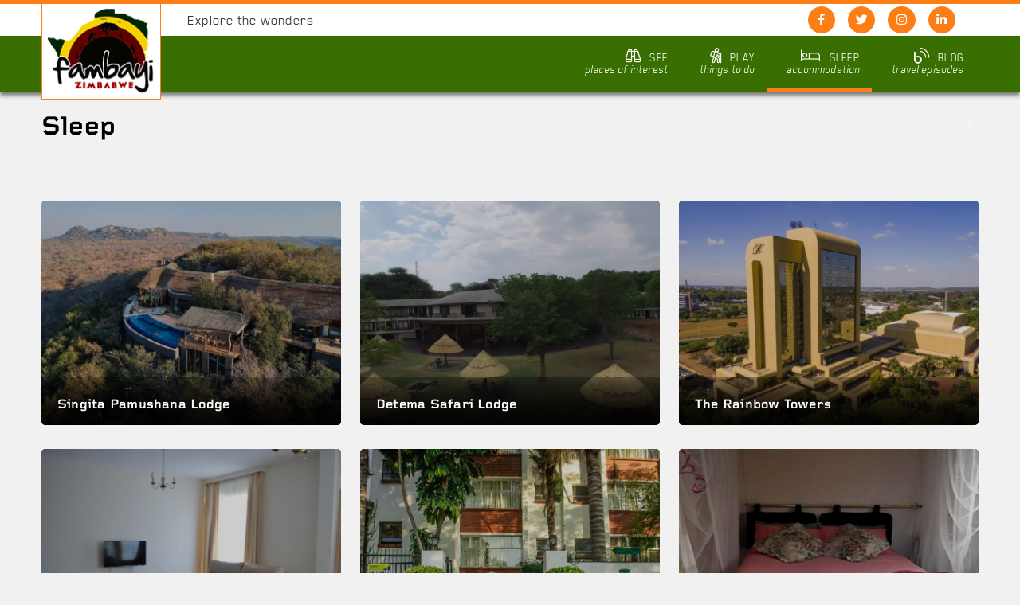

--- FILE ---
content_type: text/html; charset=utf-8
request_url: https://www.fambayi.com/sleep/
body_size: 21785
content:
<!DOCTYPE html>
<html lang="en-US" class="data-layout h-100" itemscope itemtype="https://schema.org/LocalBusiness"
      prefix="og: http://ogp.me/ns#">
<head>
    <base href="https://www.fambayi.com/"><!--[if lte IE 6]></base><![endif]-->

<title>Sleep | Fambayi (Travel) Zimbabwe&#039;s Best Travel Guides</title>
<meta name="generator" content="Silverstripe CMS 5.0">
<meta http-equiv="Content-Type" content="text/html; charset=utf-8">
<meta http-equiv="Content-type" content="text/html; charset=utf-8"/>
<meta http-equiv="Content-Language" content="en-US"/>

<meta http-equiv="Content-Language" content="en-US"/>
<meta http-equiv="X-UA-Compatible" content="IE=edge">
<meta http-equiv="cleartype" content="on">
<meta name="MobileOptimized" content="320"/>
<meta name="HandheldFriendly" content="True"/>
<meta name="MobileOptimized" content="320"/>
<meta name="robots" content="noodp, noydir" />
<meta name="robots" content="index, follow" />
<meta name="viewport" content="width=device-width, initial-scale=1.0, maximum-scale=1.0, user-scalable=no" />
<meta http-equiv="X-UA-Compatible" content="IE=edge,chrome=1" />
<meta charset="iso-8859-1" />

<meta property=og:type content=website/>
<meta property="og:locale" content="en-US"/>
<meta property="og:url" content="https://www.fambayi.com/sleep/">
<meta name="twitter:widgets:csp" content="on">

    <meta property=og:title content=" | Fambayi (Travel) Zimbabwe&#039;s Best Travel Guides"/>
    <meta property="og:image" content="">
    <meta property="og:site_name" content="Fambayi (Travel) Zimbabwe&#039;s Best Travel Guides"/>


<link rel='dns-prefetch' href='//code.jquery.com' />
<link rel='dns-prefetch' href='//www.google.com' />
<link rel='dns-prefetch' href='//s7.addthis.com' />
<link rel='dns-prefetch' href='//ajax.googleapis.com' />
<link rel='dns-prefetch' href='//s.w.org' />

<link rel="shortcut icon" href="/favicon.png" type="image/x-icon">
<link rel="icon" href="/favicon.png" type="image/x-icon">


<script type="application/ld+json">
{
  "@context": "https://schema.org",
  "@type": "Organization",
  "name": "Fambayi Zimbabwe",
  "url": "https://www.fambayi.com",
  "sameAs": [
	"https://www.facebook.com/Fambayi/",
	"https://twitter.com/fambayi_zim",
	"https://www.instagram.com/fambayizimbabwe/",
	"https://www.ilovezimbabwe.co.zw/",
	"https://www.fambayi.com",
	"https://www.fambayi.co.zw"
  ],
  "logo": ""
}</script>

<link rel="stylesheet" type="text/css" href="/_resources/themes/chitovoro/client/dist/css/app.css?m=1742037655">
<script type="application/javascript">
    window.dataLayer = window.dataLayer || [];
    function gtag(){dataLayer.push(arguments);}
    gtag('js', new Date());
    gtag('config', 'G-TPW7D8SCMX');

</script>
</head>
<body class="SleepPage d-flex flex-column h-100">

<main id="Main" class="data-layout d-flex flex-column h-100">

    <header class="main-page-header header" data-component="header">
        <div class="main-header-top g-height-40 bg-white">
<nav class="navbar navbar-expand-lg p-0 h-100">
        <div class="container h-100 pe-0 pe-xl-3 d-flex align-items-center">
            <a class="navbar-brand ms-0" href="https://www.fambayi.com/">
                <img class="logo-desktop- img-fluid" itemprop="logo" src="/_resources/themes/chitovoro/client/images/logo.png"
                     alt="Fambayi (Travel) Zimbabwe&#039;s Best Travel Guides | Explore the wonders" title="Fambayi (Travel) Zimbabwe&#039;s Best Travel Guides | Explore the wonders">

            </a>

            <div class="d-flex align-items-center g-pl-160--lg w-100">

                <article class="me-auto">Explore the wonders</article>

                <div class="ms-auto">
                    

    <div class="col-auto g-px-5 g-px-15--md">
        <ul class="list-inline mb-0 p-0 m-0 d-flex align-items-center">

            
                <li class="mx-2">
                    <a target="_blank" class="d-block u-icon-v3 g-rounded-50x g-bg-orange text-white text-decoration-none"
                       href="https://www.facebook.com/Fambayi/">
                        <i class="fab fa-facebook-f"></i>
                    </a>
                </li>
            
                <li class="mx-2">
                    <a target="_blank" class="d-block u-icon-v3 g-rounded-50x g-bg-orange text-white text-decoration-none"
                       href="https://twitter.com/fambayi_zim">
                        <i class="fab fa-twitter"></i>
                    </a>
                </li>
            
                <li class="mx-2">
                    <a target="_blank" class="d-block u-icon-v3 g-rounded-50x g-bg-orange text-white text-decoration-none"
                       href="https://www.instagram.com/fambayizimbabwe/">
                        <i class="fab fa-instagram"></i>
                    </a>
                </li>
            
                <li class="mx-2">
                    <a target="_blank" class="d-block u-icon-v3 g-rounded-50x g-bg-orange text-white text-decoration-none"
                       href="http://zw.linkedin.com/pub/fambayi-zimbabwe/96/123/703">
                        <i class="fab fa-linkedin-in"></i>
                    </a>
                </li>
            

        </ul>
    </div>


                </div>

            </div>
        </div>
    </nav>
</div>
<div class="main-header bg-primary u-header__section--dark sticky-top">
    <nav class="navbar navbar-expand-lg p-0">
        <div class="container h-100 pe-0 pe-xl-3">

            <div class="ms-auto ms-auto d-flex align-items-center h-100">

                <div id="master-navigation" class="collapse h-100 navbar-collapse align-items-center flex-sm-row g-py-0 g-px-0">
    <ul class="navbar-nav g-font-weight-600 ml-auto g-py-0 h-100">

        

            <li class="nav-item  link">
                <a href="/see/" class="nav-link link link bg-transparent text-white h-100 d-flex align-items-center">
                    <span class="title-holder">
                        <span class="main-title text-uppercase">
                            <i class="fal fa-binoculars me-2"></i>
                            See
                        </span>
                        <span class="nav-subtitle">Places of interest</span>
                    </span>
                </a>
            </li>

        

            <li class="nav-item  link">
                <a href="/play/" class="nav-link link link bg-transparent text-white h-100 d-flex align-items-center">
                    <span class="title-holder">
                        <span class="main-title text-uppercase">
                            <i class="fal fa-hiking me-2"></i>
                            Play
                        </span>
                        <span class="nav-subtitle">things to do</span>
                    </span>
                </a>
            </li>

        

            <li class="nav-item active current">
                <a href="/sleep/" class="nav-link current section bg-transparent text-white h-100 d-flex align-items-center">
                    <span class="title-holder">
                        <span class="main-title text-uppercase">
                            <i class="fal fa-bed me-2"></i>
                            Sleep
                        </span>
                        <span class="nav-subtitle">Accommodation</span>
                    </span>
                </a>
            </li>

        

            <li class="nav-item  link">
                <a href="/blog/" class="nav-link link link bg-transparent text-white h-100 d-flex align-items-center">
                    <span class="title-holder">
                        <span class="main-title text-uppercase">
                            <i class="fal fa-blog me-2"></i>
                            Blog
                        </span>
                        <span class="nav-subtitle">travel episodes</span>
                    </span>
                </a>
            </li>

        
    </ul>
</div>


                <button href="javascript:void(0);"
                        class="me-2 d-lg-none menu-hamburger hamburger hamburger--elastic js-hamburger align-items-center d-flex"
                        id="header-toggler" aria-haspopup="true" aria-expanded="false"
                        aria-controls="header-fullscreen-navigation" aria-label="Toggle Header"
                        data-target="#header-fullscreen-navigation">
                    <span class="hamburger-box">
                        <span class="hamburger-inner"></span>
                    </span>
                    <span class="hamburger-label ms-2 text-uppercase text-white">
                        <span class="open">Menu</span>
                        <span class="sluit">Close</span>
                    </span>
                </button>

                <div class="navigation-search h-100 position-relative d-none">
                    <div class="navigation-search__block position-relative h-100 dropdown">
    <a href="#SiteSearchForm"  id="SiteSearchFormDropdown" class="g-color-white text-decoration-none d-flex h-100 align-items-center px-4" role="button" data-bs-toggle="dropdown" data-bs-auto-close="outside" aria-expanded="false">

    </a>

    <form id="SiteSearchForm" class="dropdown-menu site-search-form  flex-row px-md-4 g-bg-white m-0 beveled-edge-" aria-labelledby="SiteSearchForm">
        <div class="input-group g-brd-primary--focus align-items-center">
            <div class="input-group-prepend">
                <button class="site-search-form__icon btn rounded-0 h-100 p-2 py-1" type="submit">
                    <i class="fal fa-search"></i>
                </button>
            </div>
            <input class="site-search-form__input form-control rounded-0 border-0 u-form-control g-height-38" type="search" placeholder="Zoeken...">

        </div>
    </form>

</div>

                </div>
            </div>
        </div>
    </nav>
</div>

    </header>

    <div id="header-fullscreen-navigation" class="u-header u-header--fullscreen header-fullscreen"
         aria-labelledby="header-toggler" data-overlay-classes="g-bg-white ">
        <div class="u-header__sections-container">
            <div class="u-header__section u-header__section--dark">
                <nav class="navbar mx-auto p-0 g-max-width-700">
                    <div class="container">
                        <div class="align-items-center flex-sm-row w-100">
    <ul id="main-navigation" class="navigation-fullscreen-menu navbar-nav text-uppercase mx-auto g-font-size-16">
        
            <li class="nav-item mb-1  ">
                <span class="d-flex align-items-center text-uppercase font-blender fw-bold text-black d-flex g-bg-black-opacity-0_1 px-3 g-font-size-24--md">
                    <a href="/see/" class="nav-link link me-auto ">
                        See
                    </a>

                    
                        <a href="/see/" data-bs-toggle="collapse" type="button" data-bs-target="#collapse-9" aria-expanded="false" aria-controls="collapse-9"
                           class="nav-link-indicator has-children text-uppercase font-blender fw-bold text-white d-flex g-font-size-24--md">

                            <i class="fal fa-plus-square expander closed"></i>
                            <i class="fal fa-minus-square expander opened"></i>

                        </a>
                    
                </span>
                
                    <ul id="collapse-9" class="secondary-menu list-unstyled collapse text-left " data-bs-parent="#main-navigation">
                        
                            <li>
                                <a href="/see/dams/" class="dropdown-item link  d-flex align-items-center nav-link text-black py-1 px-3 font-blender fw-bold" >
                                    <i class="fal fa-chevron-right text-white me-2"></i>
                                    <span>Dams</span>
                                </a>

                                
                            </li>
                        

                      </ul>
                  
            </li>
        
            <li class="nav-item mb-1  ">
                <span class="d-flex align-items-center text-uppercase font-blender fw-bold text-black d-flex g-bg-black-opacity-0_1 px-3 g-font-size-24--md">
                    <a href="/play/" class="nav-link link me-auto ">
                        Play
                    </a>

                    
                </span>
                
            </li>
        
            <li class="nav-item mb-1 active ">
                <span class="d-flex align-items-center text-uppercase font-blender fw-bold text-black d-flex g-bg-black-opacity-0_1 px-3 g-font-size-24--md">
                    <a href="/sleep/" class="nav-link current me-auto ">
                        Sleep
                    </a>

                    
                </span>
                
            </li>
        
            <li class="nav-item mb-1  ">
                <span class="d-flex align-items-center text-uppercase font-blender fw-bold text-black d-flex g-bg-black-opacity-0_1 px-3 g-font-size-24--md">
                    <a href="/blog/" class="nav-link link me-auto ">
                        Blog
                    </a>

                    
                        <a href="/blog/" data-bs-toggle="collapse" type="button" data-bs-target="#collapse-15" aria-expanded="false" aria-controls="collapse-15"
                           class="nav-link-indicator has-children text-uppercase font-blender fw-bold text-white d-flex g-font-size-24--md">

                            <i class="fal fa-plus-square expander closed"></i>
                            <i class="fal fa-minus-square expander opened"></i>

                        </a>
                    
                </span>
                
                    <ul id="collapse-15" class="secondary-menu list-unstyled collapse text-left " data-bs-parent="#main-navigation">
                        
                            <li>
                                <a href="/blog/why-you-should-visit-the-majestic-zimbabwe/" class="dropdown-item link  d-flex align-items-center nav-link text-black py-1 px-3 font-blender fw-bold" >
                                    <i class="fal fa-chevron-right text-white me-2"></i>
                                    <span>Why you  should visit  the Majestic Zimbabwe</span>
                                </a>

                                
                            </li>
                        

                      </ul>
                  
            </li>
        

        
            <li class="nav-item mb-1 current">
                <a href="+263779159717"
                   class="nav-link text-uppercase align-items-center font-blender fw-bold text-white d-flex py-3 px-3 g-bg-whatsapp g-font-size-24--md">
                    <span class="me-2">
                        <i class="fab fa-whatsapp"></i>
                    </span>
                    Direct Contact via whatsapp
                    <span class="ms-auto">
                        <i class="fal fa-chevron-right text-white ms-2"></i>
                    </span>
                </a>
            </li>
        
    </ul>

    
</div>

<div class="mt-auto vlog-block vlog-block__navigation w-100">
    <div class="social-block py-2">
        <div class="">

     <h4 class="block-title">Connect with us</h4>

    <div class="w-100 d-flex align-items-center g-font-size-24 g-font-size-28--md">

        
            <div class="social-items d-flex me-3 p-0">

                
                    <a href="https://www.facebook.com/Fambayi/"
                       class="g-bg-orange p-1 mx-1 g-width-35 g-width-45--md g-height-35  text-center d-flex align-items-center justify-content-center rounded">
                        <i class="fab fa-facebook-f text-white"></i>
                    </a>
                


                
                    <a href="https://www.instagram.com/fambayizimbabwe/"
                       class="g-bg-orange p-1 mx-1 g-width-35 g-width-45--md g-height-35 text-center d-flex align-items-center justify-content-center rounded">
                        <i class="fab fa-instagram text-white"></i>
                    </a>
                

                
                    <a href="http://zw.linkedin.com/pub/fambayi-zimbabwe/96/123/703"
                       class="g-bg-orange p-1 mx-1 g-width-35 g-width-45--md g-height-35 text-center d-flex align-items-center justify-content-center rounded">
                        <i class="fab fa-linkedin-in text-white"></i>
                    </a>
                

                

            </div>
        
    </div>
</div>


    </div>
</div>

                    </div>
                </nav>
            </div>
        </div>

    </div>


    <section id="MainBodyContainer" class="typography w-100" role="main">
        <section class="page-title py-2 py-md-4">
    <div class="container">
        <div class="d-sm-flex text-left text-black">

            <div class="align-self-center">
                <h1 class="h1 u-txt-shadow g-font-size-24 g-font-size-30--md w-100 g-mb-10 g-mb-0--md">
                    <span>Sleep</span>
                </h1>
            </div>

            <div class="align-self-center ms-auto g-font-size-12">
                <nav aria-label="Breadcrumb" class="breadcrumbs p-0 m-0">
    <ul itemscope itemtype="http://schema.org/BreadcrumbList"
        class="u-list-inline d-flex align-items-center list-unstyled m-0 p-0">

        

            <li itemprop="itemListElement" itemscope itemtype="http://schema.org/ListItem"
                class="list-inline-item me-2 d-flex align-items-center">
                

                    <a itemtype="http://schema.org/Thing" itemprop="item"
                       class="d-flex align-items-center text-white"
                       href="">
                        <span itemprop="name" class="me-1"></span>
                        <i class="fal fa-angle-right"></i>
                    </a>

                

            </li>

        


    </ul>
</nav>

            </div>

        </div>
    </div>
</section>


<div data-component="content" class="content py-3 py-lg-5">

    <div class="container">

        <div id="ListingBlockContainer" class="row">

			 <section class="listview w-100">

                <section class="listing-container w-100">
					

    <div id="ListingContainer" class="masonry-grid ">
        <div class="row strip_list_items_row">
            
                <div class="strip_list_item animated col-sm-6 col-md-6 col-lg-4 slideInRight" data-aos="flip-up">
                    <div class="img_wrapper">

                        <div class="img_container">
                            <a href="/sleep/singita-pamushana-lodge/" class="d-block">

                                <img src="/assets/Uploads/multimedia/singita-pamushana-lodge/singita__FillWzgwMCw2MDBd.jpg"  class="img-fluid" title="Singita Pamushana Lodge" alt="Singita Pamushana Lodge">

                                <div class="short_info">

                                    <h5 class="card-title g-font-size-15">
                                        <a class="d-block" href="/sleep/singita-pamushana-lodge/">
                                            Singita Pamushana Lodge
                                        </a>
                                    </h5>

                                    <em></em>

                                </div>
                            </a>
                        </div>
                    </div>

                    <div class="desc d-none">

                        <h4 class="d-sm-inline-block d-md-none d-lg-inline-block">Singita Pamushana Lodge</h4>
                        <p>
                            Located in the Malilangwe Wildlife Reserve, Singita Pamushana Lodge combines luxury, wildlife, and cultural heritage to create an unforgettable experi…
                        </p>

                        <a href="/sleep/singita-pamushana-lodge/"
                           class="d-sm-inline-block d-md-none d-lg-inline-block btn u-btn-outline-primary">Read more</a>


                    </div>

                </div>
            
                <div class="strip_list_item animated col-sm-6 col-md-6 col-lg-4 slideInRight" data-aos="flip-up">
                    <div class="img_wrapper">

                        <div class="img_container">
                            <a href="/sleep/detema-safari-lodge/" class="d-block">

                                <img src="/assets/Uploads/multimedia/detema-safari-lodge/dtema__FillWzgwMCw2MDBd.jpg"  class="img-fluid" title="Detema Safari Lodge" alt="Detema Safari Lodge">

                                <div class="short_info">

                                    <h5 class="card-title g-font-size-15">
                                        <a class="d-block" href="/sleep/detema-safari-lodge/">
                                            Detema Safari Lodge
                                        </a>
                                    </h5>

                                    <em></em>

                                </div>
                            </a>
                        </div>
                    </div>

                    <div class="desc d-none">

                        <h4 class="d-sm-inline-block d-md-none d-lg-inline-block">Detema Safari Lodge</h4>
                        <p>
                            Detema Safari Lodge lies on the eastern border of Hwange National Park in the west of Zimbabwe. It is on a private reserve, 600 acres in size and shar…
                        </p>

                        <a href="/sleep/detema-safari-lodge/"
                           class="d-sm-inline-block d-md-none d-lg-inline-block btn u-btn-outline-primary">Read more</a>


                    </div>

                </div>
            
                <div class="strip_list_item animated col-sm-6 col-md-6 col-lg-4 slideInRight" data-aos="flip-up">
                    <div class="img_wrapper">

                        <div class="img_container">
                            <a href="/sleep/the-rainbow-towers/" class="d-block">

                                <img src="/assets/Uploads/multimedia/the-rainbow-towers/48367444_1738450799646362_8189614283911331840_n__FillWzgwMCw2MDBd.jpg"  class="img-fluid" title="The Rainbow Towers" alt="The Rainbow Towers">

                                <div class="short_info">

                                    <h5 class="card-title g-font-size-15">
                                        <a class="d-block" href="/sleep/the-rainbow-towers/">
                                            The Rainbow Towers
                                        </a>
                                    </h5>

                                    <em></em>

                                </div>
                            </a>
                        </div>
                    </div>

                    <div class="desc d-none">

                        <h4 class="d-sm-inline-block d-md-none d-lg-inline-block">The Rainbow Towers</h4>
                        <p>
                            A golden icon on the city skyline, the luxury 304 room Rainbow Towers Hotel &amp; Conference Centre is on par with the world’s best, and is geared to meet…
                        </p>

                        <a href="/sleep/the-rainbow-towers/"
                           class="d-sm-inline-block d-md-none d-lg-inline-block btn u-btn-outline-primary">Read more</a>


                    </div>

                </div>
            
                <div class="strip_list_item animated col-sm-6 col-md-6 col-lg-4 slideInRight" data-aos="flip-up">
                    <div class="img_wrapper">

                        <div class="img_container">
                            <a href="/sleep/lolos-apartments/" class="d-block">

                                <img src="/assets/Uploads/multimedia/lolos-apartments/23467386_738802842996012_17903702252254621_o__FillWzgwMCw2MDBd.jpg"  class="img-fluid" title="Lolo&#039;s Apartments" alt="Lolo&#039;s Apartments">

                                <div class="short_info">

                                    <h5 class="card-title g-font-size-15">
                                        <a class="d-block" href="/sleep/lolos-apartments/">
                                            Lolo&#039;s Apartments
                                        </a>
                                    </h5>

                                    <em></em>

                                </div>
                            </a>
                        </div>
                    </div>

                    <div class="desc d-none">

                        <h4 class="d-sm-inline-block d-md-none d-lg-inline-block">Lolo&#039;s Apartments</h4>
                        <p>
                            Lolo&#039;s apartments have comfortable lounges with luxurious leather couches, carpeted/laminated flooring for that homely &amp; cosy feel. The apartments als…
                        </p>

                        <a href="/sleep/lolos-apartments/"
                           class="d-sm-inline-block d-md-none d-lg-inline-block btn u-btn-outline-primary">Read more</a>


                    </div>

                </div>
            
                <div class="strip_list_item animated col-sm-6 col-md-6 col-lg-4 slideInRight" data-aos="flip-up">
                    <div class="img_wrapper">

                        <div class="img_container">
                            <a href="/sleep/baines-bed-and-breakfast/" class="d-block">

                                <img src="/assets/Uploads/multimedia/baines-bed-and-breakfast/72271198_2432652833478839_7144375641004048384_n__FillWzgwMCw2MDBd.jpg"  class="img-fluid" title="Baines Bed and Breakfast" alt="Baines Bed and Breakfast">

                                <div class="short_info">

                                    <h5 class="card-title g-font-size-15">
                                        <a class="d-block" href="/sleep/baines-bed-and-breakfast/">
                                            Baines Bed and Breakfast
                                        </a>
                                    </h5>

                                    <em></em>

                                </div>
                            </a>
                        </div>
                    </div>

                    <div class="desc d-none">

                        <h4 class="d-sm-inline-block d-md-none d-lg-inline-block">Baines Bed and Breakfast</h4>
                        <p>
                            Everyone needs a place to lay their weary head. For travelers visiting Harare, Baines Bed and Breakfast is an excellent choice for rest and rejuvenati…
                        </p>

                        <a href="/sleep/baines-bed-and-breakfast/"
                           class="d-sm-inline-block d-md-none d-lg-inline-block btn u-btn-outline-primary">Read more</a>


                    </div>

                </div>
            
                <div class="strip_list_item animated col-sm-6 col-md-6 col-lg-4 slideInRight" data-aos="flip-up">
                    <div class="img_wrapper">

                        <div class="img_container">
                            <a href="/sleep/bowood-lodge/" class="d-block">

                                <img src="/assets/Uploads/multimedia/bowood-lodge/bowood5__FillWzgwMCw2MDBd.jpg"  class="img-fluid" title="Bowood Lodge" alt="Bowood Lodge">

                                <div class="short_info">

                                    <h5 class="card-title g-font-size-15">
                                        <a class="d-block" href="/sleep/bowood-lodge/">
                                            Bowood Lodge
                                        </a>
                                    </h5>

                                    <em></em>

                                </div>
                            </a>
                        </div>
                    </div>

                    <div class="desc d-none">

                        <h4 class="d-sm-inline-block d-md-none d-lg-inline-block">Bowood Lodge</h4>
                        <p>
                            Set in two acres in peaceful Mount Pleasant, North Harare, Bowood Lodge offers tranquil and superior Bed &amp; Breakfast accommodation to business and tou…
                        </p>

                        <a href="/sleep/bowood-lodge/"
                           class="d-sm-inline-block d-md-none d-lg-inline-block btn u-btn-outline-primary">Read more</a>


                    </div>

                </div>
            
                <div class="strip_list_item animated col-sm-6 col-md-6 col-lg-4 slideInRight" data-aos="flip-up">
                    <div class="img_wrapper">

                        <div class="img_container">
                            <a href="/sleep/forest-hills-resort/" class="d-block">

                                <img src="/assets/Uploads/multimedia/forest-hills-resort/13450855_10154357877534444_4046842763923735295_n__FillWzgwMCw2MDBd.jpg"  class="img-fluid" title="Forest Hills Resort" alt="Forest Hills Resort">

                                <div class="short_info">

                                    <h5 class="card-title g-font-size-15">
                                        <a class="d-block" href="/sleep/forest-hills-resort/">
                                            Forest Hills Resort
                                        </a>
                                    </h5>

                                    <em></em>

                                </div>
                            </a>
                        </div>
                    </div>

                    <div class="desc d-none">

                        <h4 class="d-sm-inline-block d-md-none d-lg-inline-block">Forest Hills Resort</h4>
                        <p>
                            Forest Hills &amp; a lovely Family owned hotel and conference venue. Situated in the beautiful Bvumba region in the Eastern Highlands.<br />
<br />
Forest Hills is th…
                        </p>

                        <a href="/sleep/forest-hills-resort/"
                           class="d-sm-inline-block d-md-none d-lg-inline-block btn u-btn-outline-primary">Read more</a>


                    </div>

                </div>
            
                <div class="strip_list_item animated col-sm-6 col-md-6 col-lg-4 slideInRight" data-aos="flip-up">
                    <div class="img_wrapper">

                        <div class="img_container">
                            <a href="/sleep/the-hide-safari-camp/" class="d-block">

                                <img src="/assets/Uploads/multimedia/the-hide-safari-camp/271265858_4922544814450266_8983247578684181033_n__FillWzgwMCw2MDBd.jpg"  class="img-fluid" title="The Hide Safari Camp" alt="The Hide Safari Camp">

                                <div class="short_info">

                                    <h5 class="card-title g-font-size-15">
                                        <a class="d-block" href="/sleep/the-hide-safari-camp/">
                                            The Hide Safari Camp
                                        </a>
                                    </h5>

                                    <em></em>

                                </div>
                            </a>
                        </div>
                    </div>

                    <div class="desc d-none">

                        <h4 class="d-sm-inline-block d-md-none d-lg-inline-block">The Hide Safari Camp</h4>
                        <p>
                            We support the local community surrounding Hwange through our very own trust – The Hide Community Trust.  It is a non-profit organization that is comm…
                        </p>

                        <a href="/sleep/the-hide-safari-camp/"
                           class="d-sm-inline-block d-md-none d-lg-inline-block btn u-btn-outline-primary">Read more</a>


                    </div>

                </div>
            
                <div class="strip_list_item animated col-sm-6 col-md-6 col-lg-4 slideInRight" data-aos="flip-up">
                    <div class="img_wrapper">

                        <div class="img_container">
                            <a href="/sleep/kia-ora/" class="d-block">

                                <img src="/assets/Uploads/multimedia/kia-ora/87003749_195395888507268_2777295530571595776_n__FillWzgwMCw2MDBd.jpg"  class="img-fluid" title="Kia Ora" alt="Kia Ora">

                                <div class="short_info">

                                    <h5 class="card-title g-font-size-15">
                                        <a class="d-block" href="/sleep/kia-ora/">
                                            Kia Ora
                                        </a>
                                    </h5>

                                    <em></em>

                                </div>
                            </a>
                        </div>
                    </div>

                    <div class="desc d-none">

                        <h4 class="d-sm-inline-block d-md-none d-lg-inline-block">Kia Ora</h4>
                        <p>
                            This beautiful and newly constructed 4 Star, Ethiopian themed Guest lodge was built in early 2012. Located in the tranquil environment of Harare Highl…
                        </p>

                        <a href="/sleep/kia-ora/"
                           class="d-sm-inline-block d-md-none d-lg-inline-block btn u-btn-outline-primary">Read more</a>


                    </div>

                </div>
            
                <div class="strip_list_item animated col-sm-6 col-md-6 col-lg-4 slideInRight" data-aos="flip-up">
                    <div class="img_wrapper">

                        <div class="img_container">
                            <a href="/sleep/the-victoria-falls-hotel/" class="d-block">

                                <img src="/assets/Uploads/multimedia/the-victoria-falls-hotel/vf__FillWzgwMCw2MDBd.jpg"  class="img-fluid" title="The Victoria Falls Hotel" alt="The Victoria Falls Hotel">

                                <div class="short_info">

                                    <h5 class="card-title g-font-size-15">
                                        <a class="d-block" href="/sleep/the-victoria-falls-hotel/">
                                            The Victoria Falls Hotel
                                        </a>
                                    </h5>

                                    <em></em>

                                </div>
                            </a>
                        </div>
                    </div>

                    <div class="desc d-none">

                        <h4 class="d-sm-inline-block d-md-none d-lg-inline-block">The Victoria Falls Hotel</h4>
                        <p>
                            One of the world’s Classic five-star hotels commands prime location overlooking Victoria Falls, Zimbabwe, an acclaimed Natural Wonder of the World. A …
                        </p>

                        <a href="/sleep/the-victoria-falls-hotel/"
                           class="d-sm-inline-block d-md-none d-lg-inline-block btn u-btn-outline-primary">Read more</a>


                    </div>

                </div>
            
                <div class="strip_list_item animated col-sm-6 col-md-6 col-lg-4 slideInRight" data-aos="flip-up">
                    <div class="img_wrapper">

                        <div class="img_container">
                            <a href="/sleep/the-churchill-harare/" class="d-block">

                                <img src="/assets/Uploads/multimedia/the-churchill-harare/churchill3__FillWzgwMCw2MDBd.jpg"  class="img-fluid" title="The Churchill, Harare" alt="The Churchill, Harare">

                                <div class="short_info">

                                    <h5 class="card-title g-font-size-15">
                                        <a class="d-block" href="/sleep/the-churchill-harare/">
                                            The Churchill, Harare
                                        </a>
                                    </h5>

                                    <em></em>

                                </div>
                            </a>
                        </div>
                    </div>

                    <div class="desc d-none">

                        <h4 class="d-sm-inline-block d-md-none d-lg-inline-block">The Churchill, Harare</h4>
                        <p>
                            The Churchill is a luxury 3 double roomed guest lodge, conveniently located close to Harare city centre, Borrowdale and the University. Exclusive book…
                        </p>

                        <a href="/sleep/the-churchill-harare/"
                           class="d-sm-inline-block d-md-none d-lg-inline-block btn u-btn-outline-primary">Read more</a>


                    </div>

                </div>
            
                <div class="strip_list_item animated col-sm-6 col-md-6 col-lg-4 slideInRight" data-aos="flip-up">
                    <div class="img_wrapper">

                        <div class="img_container">
                            <a href="/sleep/the-village-escape/" class="d-block">

                                <img src="/assets/Uploads/multimedia/the-village-escape/44267124_2035669649788462_6433810066800902144_n__FillWzgwMCw2MDBd.jpg"  class="img-fluid" title="The Village Escape" alt="The Village Escape">

                                <div class="short_info">

                                    <h5 class="card-title g-font-size-15">
                                        <a class="d-block" href="/sleep/the-village-escape/">
                                            The Village Escape
                                        </a>
                                    </h5>

                                    <em></em>

                                </div>
                            </a>
                        </div>
                    </div>

                    <div class="desc d-none">

                        <h4 class="d-sm-inline-block d-md-none d-lg-inline-block">The Village Escape</h4>
                        <p>
                            The Village Escape is possibly one of Gweru’s best kept secrets. This unadulterated sanctuary is situated a few kilometers out of Gweru and provides t…
                        </p>

                        <a href="/sleep/the-village-escape/"
                           class="d-sm-inline-block d-md-none d-lg-inline-block btn u-btn-outline-primary">Read more</a>


                    </div>

                </div>
            
                <div class="strip_list_item animated col-sm-6 col-md-6 col-lg-4 slideInRight" data-aos="flip-up">
                    <div class="img_wrapper">

                        <div class="img_container">
                            <a href="/sleep/victoria-falls-safari-lodge/" class="d-block">

                                <img src="/assets/Uploads/multimedia/victoria-falls-safari-lodge/Victoria-Falls-Safari-Club-Pool-1__FillWzgwMCw2MDBd.jpg"  class="img-fluid" title="Victoria Falls Safari Lodge" alt="Victoria Falls Safari Lodge">

                                <div class="short_info">

                                    <h5 class="card-title g-font-size-15">
                                        <a class="d-block" href="/sleep/victoria-falls-safari-lodge/">
                                            Victoria Falls Safari Lodge
                                        </a>
                                    </h5>

                                    <em></em>

                                </div>
                            </a>
                        </div>
                    </div>

                    <div class="desc d-none">

                        <h4 class="d-sm-inline-block d-md-none d-lg-inline-block">Victoria Falls Safari Lodge</h4>
                        <p>
                            Situated on a plateau just 4km from the majestic Victoria Falls in Zimbabwe, Africa Albida Tourism’s flagship property Victoria Falls Safari Lodge, th…
                        </p>

                        <a href="/sleep/victoria-falls-safari-lodge/"
                           class="d-sm-inline-block d-md-none d-lg-inline-block btn u-btn-outline-primary">Read more</a>


                    </div>

                </div>
            
                <div class="strip_list_item animated col-sm-6 col-md-6 col-lg-4 slideInRight" data-aos="flip-up">
                    <div class="img_wrapper">

                        <div class="img_container">
                            <a href="/sleep/ridgeway-guest-house/" class="d-block">

                                <img src="/assets/Uploads/multimedia/ridgeway-guest-house/bedroom__FillWzgwMCw2MDBd.jpg"  class="img-fluid" title="Ridgeway Guest House" alt="Ridgeway Guest House">

                                <div class="short_info">

                                    <h5 class="card-title g-font-size-15">
                                        <a class="d-block" href="/sleep/ridgeway-guest-house/">
                                            Ridgeway Guest House
                                        </a>
                                    </h5>

                                    <em></em>

                                </div>
                            </a>
                        </div>
                    </div>

                    <div class="desc d-none">

                        <h4 class="d-sm-inline-block d-md-none d-lg-inline-block">Ridgeway Guest House</h4>
                        <p>
                            Offering excellent location in Harare, Ridgeway Guest House features Mini Bar, Cable / Satellite TV and Private Toilet.<br />
<br />
Not only does this Hotel feat…
                        </p>

                        <a href="/sleep/ridgeway-guest-house/"
                           class="d-sm-inline-block d-md-none d-lg-inline-block btn u-btn-outline-primary">Read more</a>


                    </div>

                </div>
            
                <div class="strip_list_item animated col-sm-6 col-md-6 col-lg-4 slideInRight" data-aos="flip-up">
                    <div class="img_wrapper">

                        <div class="img_container">
                            <a href="/sleep/granite-park-lodges/" class="d-block">

                                <img src="/assets/Uploads/multimedia/granite-park-lodges/10408905_772381212799817_8739442380783327218_n__FillWzgwMCw2MDBd.jpg"  class="img-fluid" title="Granite Park Lodges" alt="Granite Park Lodges">

                                <div class="short_info">

                                    <h5 class="card-title g-font-size-15">
                                        <a class="d-block" href="/sleep/granite-park-lodges/">
                                            Granite Park Lodges
                                        </a>
                                    </h5>

                                    <em></em>

                                </div>
                            </a>
                        </div>
                    </div>

                    <div class="desc d-none">

                        <h4 class="d-sm-inline-block d-md-none d-lg-inline-block">Granite Park Lodges</h4>
                        <p>
                            Welcome! Quality assured, highly recommended accommodation, Granite Park Lodges is a little resort paradise consisting of four, self contained holiday…
                        </p>

                        <a href="/sleep/granite-park-lodges/"
                           class="d-sm-inline-block d-md-none d-lg-inline-block btn u-btn-outline-primary">Read more</a>


                    </div>

                </div>
            
                <div class="strip_list_item animated col-sm-6 col-md-6 col-lg-4 slideInRight" data-aos="flip-up">
                    <div class="img_wrapper">

                        <div class="img_container">
                            <a href="/sleep/holiday-inn-bulawayo/" class="d-block">

                                <img src="/assets/Uploads/multimedia/holiday-inn-bulawayo/272676589_906338650066235_4664786699708415_n__FillWzgwMCw2MDBd.jpg"  class="img-fluid" title="Holiday Inn Bulawayo" alt="Holiday Inn Bulawayo">

                                <div class="short_info">

                                    <h5 class="card-title g-font-size-15">
                                        <a class="d-block" href="/sleep/holiday-inn-bulawayo/">
                                            Holiday Inn Bulawayo
                                        </a>
                                    </h5>

                                    <em></em>

                                </div>
                            </a>
                        </div>
                    </div>

                    <div class="desc d-none">

                        <h4 class="d-sm-inline-block d-md-none d-lg-inline-block">Holiday Inn Bulawayo</h4>
                        <p>
                            Located 2km from the city centre and adjacent to the Ascot race-course, the hotel is in a setting ideal for both business and leisure.<br />
<br />
Holiday Inn Bu…
                        </p>

                        <a href="/sleep/holiday-inn-bulawayo/"
                           class="d-sm-inline-block d-md-none d-lg-inline-block btn u-btn-outline-primary">Read more</a>


                    </div>

                </div>
            
                <div class="strip_list_item animated col-sm-6 col-md-6 col-lg-4 slideInRight" data-aos="flip-up">
                    <div class="img_wrapper">

                        <div class="img_container">
                            <a href="/sleep/dzimbabwe-lodges/" class="d-block">

                                <img src="/assets/Uploads/multimedia/dzimbabwe-lodges/dzimbahwe4__FillWzgwMCw2MDBd.jpg"  class="img-fluid" title="Dzimbabwe Lodges" alt="Dzimbabwe Lodges">

                                <div class="short_info">

                                    <h5 class="card-title g-font-size-15">
                                        <a class="d-block" href="/sleep/dzimbabwe-lodges/">
                                            Dzimbabwe Lodges
                                        </a>
                                    </h5>

                                    <em></em>

                                </div>
                            </a>
                        </div>
                    </div>

                    <div class="desc d-none">

                        <h4 class="d-sm-inline-block d-md-none d-lg-inline-block">Dzimbabwe Lodges</h4>
                        <p>
                            We would like to hear from you. whether you have a question about features, pricing or anything else, our team is ready to answer all your questions. …
                        </p>

                        <a href="/sleep/dzimbabwe-lodges/"
                           class="d-sm-inline-block d-md-none d-lg-inline-block btn u-btn-outline-primary">Read more</a>


                    </div>

                </div>
            
                <div class="strip_list_item animated col-sm-6 col-md-6 col-lg-4 slideInRight" data-aos="flip-up">
                    <div class="img_wrapper">

                        <div class="img_container">
                            <a href="/sleep/sunbird-guest-house/" class="d-block">

                                <img src="/assets/Uploads/multimedia/sunbird-guest-house/103472311_1827057090764767_7950798341793328196_n__FillWzgwMCw2MDBd.jpg"  class="img-fluid" title="Sunbird Guest House" alt="Sunbird Guest House">

                                <div class="short_info">

                                    <h5 class="card-title g-font-size-15">
                                        <a class="d-block" href="/sleep/sunbird-guest-house/">
                                            Sunbird Guest House
                                        </a>
                                    </h5>

                                    <em></em>

                                </div>
                            </a>
                        </div>
                    </div>

                    <div class="desc d-none">

                        <h4 class="d-sm-inline-block d-md-none d-lg-inline-block">Sunbird Guest House</h4>
                        <p>
                            Private Harare Guesthouse #3 on TripAdvisor. Low-risk layout (we now operate 4 independent, self-contained zones). Sanitary protocols devised by medic…
                        </p>

                        <a href="/sleep/sunbird-guest-house/"
                           class="d-sm-inline-block d-md-none d-lg-inline-block btn u-btn-outline-primary">Read more</a>


                    </div>

                </div>
            
                <div class="strip_list_item animated col-sm-6 col-md-6 col-lg-4 slideInRight" data-aos="flip-up">
                    <div class="img_wrapper">

                        <div class="img_container">
                            <a href="/sleep/nehimba-safari-lodge/" class="d-block">

                                <img src="/assets/Uploads/multimedia/nehimba-safari-lodge/nehimba__FillWzgwMCw2MDBd.jpg"  class="img-fluid" title="Nehimba Safari Lodge" alt="Nehimba Safari Lodge">

                                <div class="short_info">

                                    <h5 class="card-title g-font-size-15">
                                        <a class="d-block" href="/sleep/nehimba-safari-lodge/">
                                            Nehimba Safari Lodge
                                        </a>
                                    </h5>

                                    <em></em>

                                </div>
                            </a>
                        </div>
                    </div>

                    <div class="desc d-none">

                        <h4 class="d-sm-inline-block d-md-none d-lg-inline-block">Nehimba Safari Lodge</h4>
                        <p>
                            Deep inside a private concession, nestled inside the remote northern region of Hwange National Park, hides Nehimba Lodge. By combining luxury living w…
                        </p>

                        <a href="/sleep/nehimba-safari-lodge/"
                           class="d-sm-inline-block d-md-none d-lg-inline-block btn u-btn-outline-primary">Read more</a>


                    </div>

                </div>
            
                <div class="strip_list_item animated col-sm-6 col-md-6 col-lg-4 slideInRight" data-aos="flip-up">
                    <div class="img_wrapper">

                        <div class="img_container">
                            <a href="/sleep/azambezi-river-lodge/" class="d-block">

                                <img src="/assets/Uploads/multimedia/a-zambezi-river-lodge/247649990_2934444386809154_1245939180128771994_n__FillWzgwMCw2MDBd.jpg"  class="img-fluid" title="A&#039;Zambezi River Lodge" alt="A&#039;Zambezi River Lodge">

                                <div class="short_info">

                                    <h5 class="card-title g-font-size-15">
                                        <a class="d-block" href="/sleep/azambezi-river-lodge/">
                                            A&#039;Zambezi River Lodge
                                        </a>
                                    </h5>

                                    <em></em>

                                </div>
                            </a>
                        </div>
                    </div>

                    <div class="desc d-none">

                        <h4 class="d-sm-inline-block d-md-none d-lg-inline-block">A&#039;Zambezi River Lodge</h4>
                        <p>
                            A’Zambezi River Lodge is Rainbow Hotels’ proud flagbearer at Victoria Falls, one of the Seven Wonders of the Natural World. A’Zambezi is equally proud…
                        </p>

                        <a href="/sleep/azambezi-river-lodge/"
                           class="d-sm-inline-block d-md-none d-lg-inline-block btn u-btn-outline-primary">Read more</a>


                    </div>

                </div>
            
                <div class="strip_list_item animated col-sm-6 col-md-6 col-lg-4 slideInRight" data-aos="flip-up">
                    <div class="img_wrapper">

                        <div class="img_container">
                            <a href="/sleep/willow-lodge/" class="d-block">

                                <img src="/assets/Uploads/multimedia/willow-lodge/218803702_221685333290086_5740988616312563998_n__FillWzgwMCw2MDBd.jpg"  class="img-fluid" title="Willow Lodge" alt="Willow Lodge">

                                <div class="short_info">

                                    <h5 class="card-title g-font-size-15">
                                        <a class="d-block" href="/sleep/willow-lodge/">
                                            Willow Lodge
                                        </a>
                                    </h5>

                                    <em></em>

                                </div>
                            </a>
                        </div>
                    </div>

                    <div class="desc d-none">

                        <h4 class="d-sm-inline-block d-md-none d-lg-inline-block">Willow Lodge</h4>
                        <p>
                            Picture yourself watching the perfect Zimbabwean sunset: sundowner in one hand and camera in the other. What could be better than this level of bliss?…
                        </p>

                        <a href="/sleep/willow-lodge/"
                           class="d-sm-inline-block d-md-none d-lg-inline-block btn u-btn-outline-primary">Read more</a>


                    </div>

                </div>
            
                <div class="strip_list_item animated col-sm-6 col-md-6 col-lg-4 slideInRight" data-aos="flip-up">
                    <div class="img_wrapper">

                        <div class="img_container">
                            <a href="/sleep/great-zimbabwe-hotel/" class="d-block">

                                <img src="/assets/Uploads/multimedia/great-zimbabwe-hotel/Great-Zimbabwe-Hotel_-gallery-7__FillWzgwMCw2MDBd.jpg"  class="img-fluid" title="Great Zimbabwe Hotel" alt="Great Zimbabwe Hotel">

                                <div class="short_info">

                                    <h5 class="card-title g-font-size-15">
                                        <a class="d-block" href="/sleep/great-zimbabwe-hotel/">
                                            Great Zimbabwe Hotel
                                        </a>
                                    </h5>

                                    <em></em>

                                </div>
                            </a>
                        </div>
                    </div>

                    <div class="desc d-none">

                        <h4 class="d-sm-inline-block d-md-none d-lg-inline-block">Great Zimbabwe Hotel</h4>
                        <p>
                            The Great Zimbabwe Hotel is located only 800m away from this historic man-made marvelin a relatively remote place, which adds to its mystery and magic…
                        </p>

                        <a href="/sleep/great-zimbabwe-hotel/"
                           class="d-sm-inline-block d-md-none d-lg-inline-block btn u-btn-outline-primary">Read more</a>


                    </div>

                </div>
            
                <div class="strip_list_item animated col-sm-6 col-md-6 col-lg-4 slideInRight" data-aos="flip-up">
                    <div class="img_wrapper">

                        <div class="img_container">
                            <a href="/sleep/kariba-bush-club/" class="d-block">

                                <img src="/assets/Uploads/multimedia/kariba-bush-club/465607_294604083993181_2003372779_o__FillWzgwMCw2MDBd.jpg"  class="img-fluid" title="Kariba Bush Club" alt="Kariba Bush Club">

                                <div class="short_info">

                                    <h5 class="card-title g-font-size-15">
                                        <a class="d-block" href="/sleep/kariba-bush-club/">
                                            Kariba Bush Club
                                        </a>
                                    </h5>

                                    <em></em>

                                </div>
                            </a>
                        </div>
                    </div>

                    <div class="desc d-none">

                        <h4 class="d-sm-inline-block d-md-none d-lg-inline-block">Kariba Bush Club</h4>
                        <p>
                            Kariba Bush Club is a unique guesthouse and camping destination along the idyllic shores of Lake Kariba. Put your fishing skills to the test by catchi…
                        </p>

                        <a href="/sleep/kariba-bush-club/"
                           class="d-sm-inline-block d-md-none d-lg-inline-block btn u-btn-outline-primary">Read more</a>


                    </div>

                </div>
            
                <div class="strip_list_item animated col-sm-6 col-md-6 col-lg-4 slideInRight" data-aos="flip-up">
                    <div class="img_wrapper">

                        <div class="img_container">
                            <a href="/sleep/cresta-oasis-hotel/" class="d-block">

                                <img src="/assets/Uploads/multimedia/cresta-oasis-hotel/201973177_328458072203428_8514779677341035489_n__FillWzgwMCw2MDBd.png"  class="img-fluid" title="Cresta Oasis Hotel" alt="Cresta Oasis Hotel">

                                <div class="short_info">

                                    <h5 class="card-title g-font-size-15">
                                        <a class="d-block" href="/sleep/cresta-oasis-hotel/">
                                            Cresta Oasis Hotel
                                        </a>
                                    </h5>

                                    <em></em>

                                </div>
                            </a>
                        </div>
                    </div>

                    <div class="desc d-none">

                        <h4 class="d-sm-inline-block d-md-none d-lg-inline-block">Cresta Oasis Hotel</h4>
                        <p>
                            Cresta Oasis lies in Zimbabwe’s sunny Harare. Here, guests are treated like royalty with a warm welcome and exceptional service. The property also off…
                        </p>

                        <a href="/sleep/cresta-oasis-hotel/"
                           class="d-sm-inline-block d-md-none d-lg-inline-block btn u-btn-outline-primary">Read more</a>


                    </div>

                </div>
            
                <div class="strip_list_item animated col-sm-6 col-md-6 col-lg-4 slideInRight" data-aos="flip-up">
                    <div class="img_wrapper">

                        <div class="img_container">
                            <a href="/sleep/lady-jacqueline/" class="d-block">

                                <img src="/assets/Uploads/multimedia/lady-jacqueline/36722695_1848972562073988_7016658440495824896_n__FillWzgwMCw2MDBd.jpg"  class="img-fluid" title="Lady Jacqueline" alt="Lady Jacqueline">

                                <div class="short_info">

                                    <h5 class="card-title g-font-size-15">
                                        <a class="d-block" href="/sleep/lady-jacqueline/">
                                            Lady Jacqueline
                                        </a>
                                    </h5>

                                    <em></em>

                                </div>
                            </a>
                        </div>
                    </div>

                    <div class="desc d-none">

                        <h4 class="d-sm-inline-block d-md-none d-lg-inline-block">Lady Jacqueline</h4>
                        <p>
                            There are few things more spectacular than the Mediterranean-like vista that is Lake Kariba. Sprawling to cover 5000 square kilometres, at the heart o…
                        </p>

                        <a href="/sleep/lady-jacqueline/"
                           class="d-sm-inline-block d-md-none d-lg-inline-block btn u-btn-outline-primary">Read more</a>


                    </div>

                </div>
            
                <div class="strip_list_item animated col-sm-6 col-md-6 col-lg-4 slideInRight" data-aos="flip-up">
                    <div class="img_wrapper">

                        <div class="img_container">
                            <a href="/sleep/musangano-lodge/" class="d-block">

                                <img src="/assets/Uploads/multimedia/musangano-lodge/56368676_2286662964690491_2354301179594276864_n__FillWzgwMCw2MDBd.jpg"  class="img-fluid" title="Musangano Lodge" alt="Musangano Lodge">

                                <div class="short_info">

                                    <h5 class="card-title g-font-size-15">
                                        <a class="d-block" href="/sleep/musangano-lodge/">
                                            Musangano Lodge
                                        </a>
                                    </h5>

                                    <em></em>

                                </div>
                            </a>
                        </div>
                    </div>

                    <div class="desc d-none">

                        <h4 class="d-sm-inline-block d-md-none d-lg-inline-block">Musangano Lodge</h4>
                        <p>
                            Musangano Lodge is an owner managed holiday resort on a property of 140 ha<br />
in a hilly area in the Eastern parts of Zimbabwe. The Lodge is approximatel…
                        </p>

                        <a href="/sleep/musangano-lodge/"
                           class="d-sm-inline-block d-md-none d-lg-inline-block btn u-btn-outline-primary">Read more</a>


                    </div>

                </div>
            
                <div class="strip_list_item animated col-sm-6 col-md-6 col-lg-4 slideInRight" data-aos="flip-up">
                    <div class="img_wrapper">

                        <div class="img_container">
                            <a href="/sleep/thorntree-riverside-lodge/" class="d-block">

                                <img src="/assets/Uploads/multimedia/thorntree-riverside-lodge/thorn__FillWzgwMCw2MDBd.jpg"  class="img-fluid" title="Thorntree Riverside Lodge" alt="Thorntree Riverside Lodge">

                                <div class="short_info">

                                    <h5 class="card-title g-font-size-15">
                                        <a class="d-block" href="/sleep/thorntree-riverside-lodge/">
                                            Thorntree Riverside Lodge
                                        </a>
                                    </h5>

                                    <em></em>

                                </div>
                            </a>
                        </div>
                    </div>

                    <div class="desc d-none">

                        <h4 class="d-sm-inline-block d-md-none d-lg-inline-block">Thorntree Riverside Lodge</h4>
                        <p>
                            Thorntree Lodge in Harare, provides a serene and tranquil escape from the hustle and bustle of city life. Set in the tranquil African backdrop, and lo…
                        </p>

                        <a href="/sleep/thorntree-riverside-lodge/"
                           class="d-sm-inline-block d-md-none d-lg-inline-block btn u-btn-outline-primary">Read more</a>


                    </div>

                </div>
            
                <div class="strip_list_item animated col-sm-6 col-md-6 col-lg-4 slideInRight" data-aos="flip-up">
                    <div class="img_wrapper">

                        <div class="img_container">
                            <a href="/sleep/daisys-guest-house/" class="d-block">

                                <img src="/assets/Uploads/multimedia/daisys-guest-house/main__FillWzgwMCw2MDBd.jpeg"  class="img-fluid" title="Daisy&#039;s Guest House" alt="Daisy&#039;s Guest House">

                                <div class="short_info">

                                    <h5 class="card-title g-font-size-15">
                                        <a class="d-block" href="/sleep/daisys-guest-house/">
                                            Daisy&#039;s Guest House
                                        </a>
                                    </h5>

                                    <em></em>

                                </div>
                            </a>
                        </div>
                    </div>

                    <div class="desc d-none">

                        <h4 class="d-sm-inline-block d-md-none d-lg-inline-block">Daisy&#039;s Guest House</h4>
                        <p>
                            Daisy’s guest house is a neat and luxurious place that offers accommodation in a convenient location. The place is ideally situated in the tranquil su…
                        </p>

                        <a href="/sleep/daisys-guest-house/"
                           class="d-sm-inline-block d-md-none d-lg-inline-block btn u-btn-outline-primary">Read more</a>


                    </div>

                </div>
            
                <div class="strip_list_item animated col-sm-6 col-md-6 col-lg-4 slideInRight" data-aos="flip-up">
                    <div class="img_wrapper">

                        <div class="img_container">
                            <a href="/sleep/casa-socco/" class="d-block">

                                <img src="/assets/Uploads/multimedia/casa-socco/bedroom__FillWzgwMCw2MDBd.jpeg"  class="img-fluid" title="Casa Socco" alt="Casa Socco">

                                <div class="short_info">

                                    <h5 class="card-title g-font-size-15">
                                        <a class="d-block" href="/sleep/casa-socco/">
                                            Casa Socco
                                        </a>
                                    </h5>

                                    <em></em>

                                </div>
                            </a>
                        </div>
                    </div>

                    <div class="desc d-none">

                        <h4 class="d-sm-inline-block d-md-none d-lg-inline-block">Casa Socco</h4>
                        <p>
                            Welcome to your home away from home. We are located in the quiet, secure neighborhood of Northwood, Harare, within easy distance of the city centre, n…
                        </p>

                        <a href="/sleep/casa-socco/"
                           class="d-sm-inline-block d-md-none d-lg-inline-block btn u-btn-outline-primary">Read more</a>


                    </div>

                </div>
            
                <div class="strip_list_item animated col-sm-6 col-md-6 col-lg-4 slideInRight" data-aos="flip-up">
                    <div class="img_wrapper">

                        <div class="img_container">
                            <a href="/sleep/bronte-hotel/" class="d-block">

                                <img src="/assets/Uploads/multimedia/bronte-hotel/201482792_4227448917277711_6150341313216354070_n__FillWzgwMCw2MDBd.jpg"  class="img-fluid" title="Bronte Hotel" alt="Bronte Hotel">

                                <div class="short_info">

                                    <h5 class="card-title g-font-size-15">
                                        <a class="d-block" href="/sleep/bronte-hotel/">
                                            Bronte Hotel
                                        </a>
                                    </h5>

                                    <em></em>

                                </div>
                            </a>
                        </div>
                    </div>

                    <div class="desc d-none">

                        <h4 class="d-sm-inline-block d-md-none d-lg-inline-block">Bronte Hotel</h4>
                        <p>
                            4-star hotel in Harare with 2 restaurants and 2 outdoor pools.
                        </p>

                        <a href="/sleep/bronte-hotel/"
                           class="d-sm-inline-block d-md-none d-lg-inline-block btn u-btn-outline-primary">Read more</a>


                    </div>

                </div>
            
                <div class="strip_list_item animated col-sm-6 col-md-6 col-lg-4 slideInRight" data-aos="flip-up">
                    <div class="img_wrapper">

                        <div class="img_container">
                            <a href="/sleep/madlala-lodge/" class="d-block">

                                <img src="/assets/Uploads/multimedia/madlala-lodge/12794684_176852576026375_3674577277223439352_o__FillWzgwMCw2MDBd.jpg"  class="img-fluid" title="Madlala Lodge" alt="Madlala Lodge">

                                <div class="short_info">

                                    <h5 class="card-title g-font-size-15">
                                        <a class="d-block" href="/sleep/madlala-lodge/">
                                            Madlala Lodge
                                        </a>
                                    </h5>

                                    <em></em>

                                </div>
                            </a>
                        </div>
                    </div>

                    <div class="desc d-none">

                        <h4 class="d-sm-inline-block d-md-none d-lg-inline-block">Madlala Lodge</h4>
                        <p>
                            Madlala Lodge was established in 1999 by husband and wife team, Agrippa and Lois Mguni. It was the second addition to the ‘Madlala’ company portfolio …
                        </p>

                        <a href="/sleep/madlala-lodge/"
                           class="d-sm-inline-block d-md-none d-lg-inline-block btn u-btn-outline-primary">Read more</a>


                    </div>

                </div>
            
                <div class="strip_list_item animated col-sm-6 col-md-6 col-lg-4 slideInRight" data-aos="flip-up">
                    <div class="img_wrapper">

                        <div class="img_container">
                            <a href="/sleep/wavell-house/" class="d-block">

                                <img src="/assets/Uploads/multimedia/wavell-house/68418265_2333810913375863_4988682772903100416_n__FillWzgwMCw2MDBd.jpg"  class="img-fluid" title="Wavell House" alt="Wavell House">

                                <div class="short_info">

                                    <h5 class="card-title g-font-size-15">
                                        <a class="d-block" href="/sleep/wavell-house/">
                                            Wavell House
                                        </a>
                                    </h5>

                                    <em></em>

                                </div>
                            </a>
                        </div>
                    </div>

                    <div class="desc d-none">

                        <h4 class="d-sm-inline-block d-md-none d-lg-inline-block">Wavell House</h4>
                        <p>
                            Nestled in the green and secluded suburb of Highlands, Wavell House opened as a guest lodge in 2012. Centrally located, we offer the ideal location fo…
                        </p>

                        <a href="/sleep/wavell-house/"
                           class="d-sm-inline-block d-md-none d-lg-inline-block btn u-btn-outline-primary">Read more</a>


                    </div>

                </div>
            
                <div class="strip_list_item animated col-sm-6 col-md-6 col-lg-4 slideInRight" data-aos="flip-up">
                    <div class="img_wrapper">

                        <div class="img_container">
                            <a href="/sleep/matobo-hills-lodge/" class="d-block">

                                <img src="/assets/Uploads/multimedia/matobo-hills-lodge/matobo__FillWzgwMCw2MDBd.jpg"  class="img-fluid" title="Matobo Hills Lodge" alt="Matobo Hills Lodge">

                                <div class="short_info">

                                    <h5 class="card-title g-font-size-15">
                                        <a class="d-block" href="/sleep/matobo-hills-lodge/">
                                            Matobo Hills Lodge
                                        </a>
                                    </h5>

                                    <em></em>

                                </div>
                            </a>
                        </div>
                    </div>

                    <div class="desc d-none">

                        <h4 class="d-sm-inline-block d-md-none d-lg-inline-block">Matobo Hills Lodge</h4>
                        <p>
                            It’s All About You…<br />
<br />
Matobo Hills Lodge Was Founded With a Rebellious Spirit and a Lofty Objective:<br />
<br />
To Offer a “Luxury Safari at a Revolutionary Pric…
                        </p>

                        <a href="/sleep/matobo-hills-lodge/"
                           class="d-sm-inline-block d-md-none d-lg-inline-block btn u-btn-outline-primary">Read more</a>


                    </div>

                </div>
            
                <div class="strip_list_item animated col-sm-6 col-md-6 col-lg-4 slideInRight" data-aos="flip-up">
                    <div class="img_wrapper">

                        <div class="img_container">
                            <a href="/sleep/simba-bed-and-breakfast/" class="d-block">

                                <img src="/assets/Uploads/multimedia/simba-bed-and-breakfast/20248477_1894463887458461_1289549471641811192_o__FillWzgwMCw2MDBd.jpg"  class="img-fluid" title="Simba Bed and Breakfast" alt="Simba Bed and Breakfast">

                                <div class="short_info">

                                    <h5 class="card-title g-font-size-15">
                                        <a class="d-block" href="/sleep/simba-bed-and-breakfast/">
                                            Simba Bed and Breakfast
                                        </a>
                                    </h5>

                                    <em></em>

                                </div>
                            </a>
                        </div>
                    </div>

                    <div class="desc d-none">

                        <h4 class="d-sm-inline-block d-md-none d-lg-inline-block">Simba Bed and Breakfast</h4>
                        <p>
                            Simba Harare is basically your home. The plan for the house is based on Scandinavian principles of space. It has big windows, five semi – autonomous w…
                        </p>

                        <a href="/sleep/simba-bed-and-breakfast/"
                           class="d-sm-inline-block d-md-none d-lg-inline-block btn u-btn-outline-primary">Read more</a>


                    </div>

                </div>
            
                <div class="strip_list_item animated col-sm-6 col-md-6 col-lg-4 slideInRight" data-aos="flip-up">
                    <div class="img_wrapper">

                        <div class="img_container">
                            <a href="/sleep/motsamai-guest-lodge/" class="d-block">

                                <img src="/assets/Uploads/multimedia/motsamai-guest-lodge/motsamai-guest-lodge-1__FillWzgwMCw2MDBd.jpg"  class="img-fluid" title="Motsamai Guest Lodge" alt="Motsamai Guest Lodge">

                                <div class="short_info">

                                    <h5 class="card-title g-font-size-15">
                                        <a class="d-block" href="/sleep/motsamai-guest-lodge/">
                                            Motsamai Guest Lodge
                                        </a>
                                    </h5>

                                    <em></em>

                                </div>
                            </a>
                        </div>
                    </div>

                    <div class="desc d-none">

                        <h4 class="d-sm-inline-block d-md-none d-lg-inline-block">Motsamai Guest Lodge</h4>
                        <p>
                            Executive accommodation and conferencing facilities in suburban Bulawayo.
                        </p>

                        <a href="/sleep/motsamai-guest-lodge/"
                           class="d-sm-inline-block d-md-none d-lg-inline-block btn u-btn-outline-primary">Read more</a>


                    </div>

                </div>
            
                <div class="strip_list_item animated col-sm-6 col-md-6 col-lg-4 slideInRight" data-aos="flip-up">
                    <div class="img_wrapper">

                        <div class="img_container">
                            <a href="/sleep/jacana-gardens-guest-lodge/" class="d-block">

                                <img src="/assets/Uploads/multimedia/jacana-gardens-guest-lodge/jacana1__FillWzgwMCw2MDBd.jpg"  class="img-fluid" title="Jacana Gardens Guest Lodge" alt="Jacana Gardens Guest Lodge">

                                <div class="short_info">

                                    <h5 class="card-title g-font-size-15">
                                        <a class="d-block" href="/sleep/jacana-gardens-guest-lodge/">
                                            Jacana Gardens Guest Lodge
                                        </a>
                                    </h5>

                                    <em></em>

                                </div>
                            </a>
                        </div>
                    </div>

                    <div class="desc d-none">

                        <h4 class="d-sm-inline-block d-md-none d-lg-inline-block">Jacana Gardens Guest Lodge</h4>
                        <p>
                            Enjoy genuine and uncomplicated hospitality at Jacana Gardens Guest Lodge. Our lodge is situated on a quiet and secure one acre property within the Go…
                        </p>

                        <a href="/sleep/jacana-gardens-guest-lodge/"
                           class="d-sm-inline-block d-md-none d-lg-inline-block btn u-btn-outline-primary">Read more</a>


                    </div>

                </div>
            
                <div class="strip_list_item animated col-sm-6 col-md-6 col-lg-4 slideInRight" data-aos="flip-up">
                    <div class="img_wrapper">

                        <div class="img_container">
                            <a href="/sleep/amber-hotel-mutare/" class="d-block">

                                <img src="/assets/Uploads/multimedia/amber-hotel-mutare/245409279_1487592574973255_7372470993996543710_n__FillWzgwMCw2MDBd.jpg"  class="img-fluid" title="Amber Hotel Mutare" alt="Amber Hotel Mutare">

                                <div class="short_info">

                                    <h5 class="card-title g-font-size-15">
                                        <a class="d-block" href="/sleep/amber-hotel-mutare/">
                                            Amber Hotel Mutare
                                        </a>
                                    </h5>

                                    <em></em>

                                </div>
                            </a>
                        </div>
                    </div>

                    <div class="desc d-none">

                        <h4 class="d-sm-inline-block d-md-none d-lg-inline-block">Amber Hotel Mutare</h4>
                        <p>
                            It is Zimbabwe’s gateway to the east and to the Indian Ocean and is home to the recently rebranded Holiday Inn Mutare. The hotel’s well appointed room…
                        </p>

                        <a href="/sleep/amber-hotel-mutare/"
                           class="d-sm-inline-block d-md-none d-lg-inline-block btn u-btn-outline-primary">Read more</a>


                    </div>

                </div>
            
                <div class="strip_list_item animated col-sm-6 col-md-6 col-lg-4 slideInRight" data-aos="flip-up">
                    <div class="img_wrapper">

                        <div class="img_container">
                            <a href="/sleep/pakanaka-lodge/" class="d-block">

                                <img src="/assets/Uploads/multimedia/pakanaka-lodge/180241006_193658825881277_5439565731772245461_n__FillWzgwMCw2MDBd.jpg"  class="img-fluid" title="Pakanaka Lodge" alt="Pakanaka Lodge">

                                <div class="short_info">

                                    <h5 class="card-title g-font-size-15">
                                        <a class="d-block" href="/sleep/pakanaka-lodge/">
                                            Pakanaka Lodge
                                        </a>
                                    </h5>

                                    <em></em>

                                </div>
                            </a>
                        </div>
                    </div>

                    <div class="desc d-none">

                        <h4 class="d-sm-inline-block d-md-none d-lg-inline-block">Pakanaka Lodge</h4>
                        <p>
                            Pakanaka Lodge is a modern and exquisitely furnished private Lodge. We are the first Lodge in Zimbabwe to be ISO CERTIFIED 9001-2008QUALITY MANAGEMENT…
                        </p>

                        <a href="/sleep/pakanaka-lodge/"
                           class="d-sm-inline-block d-md-none d-lg-inline-block btn u-btn-outline-primary">Read more</a>


                    </div>

                </div>
            
                <div class="strip_list_item animated col-sm-6 col-md-6 col-lg-4 slideInRight" data-aos="flip-up">
                    <div class="img_wrapper">

                        <div class="img_container">
                            <a href="/sleep/nyangombe-safari-lodge/" class="d-block">

                                <img src="/assets/Uploads/multimedia/nyangombe-safari-lodge/10835267_360166400833025_6797355729812551511_o__FillWzgwMCw2MDBd.jpg"  class="img-fluid" title="Nyangombe Safari Lodge" alt="Nyangombe Safari Lodge">

                                <div class="short_info">

                                    <h5 class="card-title g-font-size-15">
                                        <a class="d-block" href="/sleep/nyangombe-safari-lodge/">
                                            Nyangombe Safari Lodge
                                        </a>
                                    </h5>

                                    <em></em>

                                </div>
                            </a>
                        </div>
                    </div>

                    <div class="desc d-none">

                        <h4 class="d-sm-inline-block d-md-none d-lg-inline-block">Nyangombe Safari Lodge</h4>
                        <p>
                            Uniquely positioned some 35 km from Kwekwe along Mvuma Road along the banks of the Sebakwe River, Nyangombe Safari Lodge offers a private, authentic s…
                        </p>

                        <a href="/sleep/nyangombe-safari-lodge/"
                           class="d-sm-inline-block d-md-none d-lg-inline-block btn u-btn-outline-primary">Read more</a>


                    </div>

                </div>
            
                <div class="strip_list_item animated col-sm-6 col-md-6 col-lg-4 slideInRight" data-aos="flip-up">
                    <div class="img_wrapper">

                        <div class="img_container">
                            <a href="/sleep/elephant-hills-resort/" class="d-block">

                                <img src="/assets/Uploads/multimedia/elephant-hills-resort/22382259_884284478402496_4283677159444050869_o__FillWzgwMCw2MDBd.jpg"  class="img-fluid" title="Elephant Hills Resort" alt="Elephant Hills Resort">

                                <div class="short_info">

                                    <h5 class="card-title g-font-size-15">
                                        <a class="d-block" href="/sleep/elephant-hills-resort/">
                                            Elephant Hills Resort
                                        </a>
                                    </h5>

                                    <em></em>

                                </div>
                            </a>
                        </div>
                    </div>

                    <div class="desc d-none">

                        <h4 class="d-sm-inline-block d-md-none d-lg-inline-block">Elephant Hills Resort</h4>
                        <p>
                            Over the years The Elephant Hills Hotel and Resort has become a Victoria Falls icon. Generations of tourists have enjoyed the many leisure and confere…
                        </p>

                        <a href="/sleep/elephant-hills-resort/"
                           class="d-sm-inline-block d-md-none d-lg-inline-block btn u-btn-outline-primary">Read more</a>


                    </div>

                </div>
            
                <div class="strip_list_item animated col-sm-6 col-md-6 col-lg-4 slideInRight" data-aos="flip-up">
                    <div class="img_wrapper">

                        <div class="img_container">
                            <a href="/sleep/the-village-lodge/" class="d-block">

                                <img src="/assets/Uploads/multimedia/the-village-lodge/29196502_1754780507877379_3051661258370580480_n__FillWzgwMCw2MDBd.jpg"  class="img-fluid" title="The Village Lodge" alt="The Village Lodge">

                                <div class="short_info">

                                    <h5 class="card-title g-font-size-15">
                                        <a class="d-block" href="/sleep/the-village-lodge/">
                                            The Village Lodge
                                        </a>
                                    </h5>

                                    <em></em>

                                </div>
                            </a>
                        </div>
                    </div>

                    <div class="desc d-none">

                        <h4 class="d-sm-inline-block d-md-none d-lg-inline-block">The Village Lodge</h4>
                        <p>
                            The sun’s golden rays breaking through the sky onto the grass roof of the elegantly furnished chalets, the sound of birds chirping in the background, …
                        </p>

                        <a href="/sleep/the-village-lodge/"
                           class="d-sm-inline-block d-md-none d-lg-inline-block btn u-btn-outline-primary">Read more</a>


                    </div>

                </div>
            
                <div class="strip_list_item animated col-sm-6 col-md-6 col-lg-4 slideInRight" data-aos="flip-up">
                    <div class="img_wrapper">

                        <div class="img_container">
                            <a href="/sleep/cresta-jameson-hotel/" class="d-block">

                                <img src="/assets/Uploads/multimedia/cresta-jameson-hotel/james1__FillWzgwMCw2MDBd.jpg"  class="img-fluid" title="Cresta Jameson Hotel" alt="Cresta Jameson Hotel">

                                <div class="short_info">

                                    <h5 class="card-title g-font-size-15">
                                        <a class="d-block" href="/sleep/cresta-jameson-hotel/">
                                            Cresta Jameson Hotel
                                        </a>
                                    </h5>

                                    <em></em>

                                </div>
                            </a>
                        </div>
                    </div>

                    <div class="desc d-none">

                        <h4 class="d-sm-inline-block d-md-none d-lg-inline-block">Cresta Jameson Hotel</h4>
                        <p>
                            Cresta Jameson Hotel is set in the midst of vibrant Harare, where hustling and bustling is the order of the day. It was opened in 1958 and became Zimb…
                        </p>

                        <a href="/sleep/cresta-jameson-hotel/"
                           class="d-sm-inline-block d-md-none d-lg-inline-block btn u-btn-outline-primary">Read more</a>


                    </div>

                </div>
            
                <div class="strip_list_item animated col-sm-6 col-md-6 col-lg-4 slideInRight" data-aos="flip-up">
                    <div class="img_wrapper">

                        <div class="img_container">
                            <a href="/sleep/pamuzinda-safari-lodge/" class="d-block">

                                <img src="/assets/Uploads/multimedia/pamuzinda-safari-lodge/13124652_1054127297968170_868076867241785719_n__FillWzgwMCw2MDBd.jpg"  class="img-fluid" title="Pamuzinda Safari Lodge" alt="Pamuzinda Safari Lodge">

                                <div class="short_info">

                                    <h5 class="card-title g-font-size-15">
                                        <a class="d-block" href="/sleep/pamuzinda-safari-lodge/">
                                            Pamuzinda Safari Lodge
                                        </a>
                                    </h5>

                                    <em></em>

                                </div>
                            </a>
                        </div>
                    </div>

                    <div class="desc d-none">

                        <h4 class="d-sm-inline-block d-md-none d-lg-inline-block">Pamuzinda Safari Lodge</h4>
                        <p>
                            Pamuzinda is a distinctive world class safari lodge situated on the banks of the Serui River, in the heart of a large private game park, soon to incre…
                        </p>

                        <a href="/sleep/pamuzinda-safari-lodge/"
                           class="d-sm-inline-block d-md-none d-lg-inline-block btn u-btn-outline-primary">Read more</a>


                    </div>

                </div>
            
                <div class="strip_list_item animated col-sm-6 col-md-6 col-lg-4 slideInRight" data-aos="flip-up">
                    <div class="img_wrapper">

                        <div class="img_container">
                            <a href="/sleep/sandalwood-lodge/" class="d-block">

                                <img src="/assets/Uploads/multimedia/sandalwood-lodge/Bathroom__FillWzgwMCw2MDBd.jpg"  class="img-fluid" title="Sandalwood Lodge" alt="Sandalwood Lodge">

                                <div class="short_info">

                                    <h5 class="card-title g-font-size-15">
                                        <a class="d-block" href="/sleep/sandalwood-lodge/">
                                            Sandalwood Lodge
                                        </a>
                                    </h5>

                                    <em></em>

                                </div>
                            </a>
                        </div>
                    </div>

                    <div class="desc d-none">

                        <h4 class="d-sm-inline-block d-md-none d-lg-inline-block">Sandalwood Lodge</h4>
                        <p>
                            Sandalwood Luxury Lodge is situated in the peaceful, up-market suburbs of Mount Pleasant, in Harare with easy access to the entire city. Our individua…
                        </p>

                        <a href="/sleep/sandalwood-lodge/"
                           class="d-sm-inline-block d-md-none d-lg-inline-block btn u-btn-outline-primary">Read more</a>


                    </div>

                </div>
            
                <div class="strip_list_item animated col-sm-6 col-md-6 col-lg-4 slideInRight" data-aos="flip-up">
                    <div class="img_wrapper">

                        <div class="img_container">
                            <a href="/sleep/nyuni-mountain-lodge/" class="d-block">

                                <img src="/assets/Uploads/multimedia/nyuni-mountain-lodge/183302901_3870141129769755_4267379763235790220_n__FillWzgwMCw2MDBd.jpg"  class="img-fluid" title="Nyuni Mountain Lodge" alt="Nyuni Mountain Lodge">

                                <div class="short_info">

                                    <h5 class="card-title g-font-size-15">
                                        <a class="d-block" href="/sleep/nyuni-mountain-lodge/">
                                            Nyuni Mountain Lodge
                                        </a>
                                    </h5>

                                    <em></em>

                                </div>
                            </a>
                        </div>
                    </div>

                    <div class="desc d-none">

                        <h4 class="d-sm-inline-block d-md-none d-lg-inline-block">Nyuni Mountain Lodge</h4>
                        <p>
                            Nyuni Mountain Lodge is a spectacular lodge nestled in a forest of indigenous trees blended with exotic undergrowth and an endless explosion of flower…
                        </p>

                        <a href="/sleep/nyuni-mountain-lodge/"
                           class="d-sm-inline-block d-md-none d-lg-inline-block btn u-btn-outline-primary">Read more</a>


                    </div>

                </div>
            
                <div class="strip_list_item animated col-sm-6 col-md-6 col-lg-4 slideInRight" data-aos="flip-up">
                    <div class="img_wrapper">

                        <div class="img_container">
                            <a href="/sleep/malcolm-lodge/" class="d-block">

                                <img src="/assets/Uploads/multimedia/malcolm-lodge/malcom__FillWzgwMCw2MDBd.jpg"  class="img-fluid" title="Malcolm Lodge" alt="Malcolm Lodge">

                                <div class="short_info">

                                    <h5 class="card-title g-font-size-15">
                                        <a class="d-block" href="/sleep/malcolm-lodge/">
                                            Malcolm Lodge
                                        </a>
                                    </h5>

                                    <em></em>

                                </div>
                            </a>
                        </div>
                    </div>

                    <div class="desc d-none">

                        <h4 class="d-sm-inline-block d-md-none d-lg-inline-block">Malcolm Lodge</h4>
                        <p>
                            The freshly renovated Malcolm Lodge offers en-suite rooms in a peaceful relaxed environment. Ideal for visitors to Harare whether on holiday, business…
                        </p>

                        <a href="/sleep/malcolm-lodge/"
                           class="d-sm-inline-block d-md-none d-lg-inline-block btn u-btn-outline-primary">Read more</a>


                    </div>

                </div>
            
                <div class="strip_list_item animated col-sm-6 col-md-6 col-lg-4 slideInRight" data-aos="flip-up">
                    <div class="img_wrapper">

                        <div class="img_container">
                            <a href="/sleep/chilo-gorge-safari-lodge/" class="d-block">

                                <img src="/assets/Uploads/multimedia/chilo-gorge-safari-lodge/chilo3__FillWzgwMCw2MDBd.jpeg"  class="img-fluid" title="Chilo Gorge Safari Lodge" alt="Chilo Gorge Safari Lodge">

                                <div class="short_info">

                                    <h5 class="card-title g-font-size-15">
                                        <a class="d-block" href="/sleep/chilo-gorge-safari-lodge/">
                                            Chilo Gorge Safari Lodge
                                        </a>
                                    </h5>

                                    <em></em>

                                </div>
                            </a>
                        </div>
                    </div>

                    <div class="desc d-none">

                        <h4 class="d-sm-inline-block d-md-none d-lg-inline-block">Chilo Gorge Safari Lodge</h4>
                        <p>
                            Perched on the edge of a cliff overlooking the stunning Save River in southeastern Zimbabwe, Chilo Gorge Safari Lodge offers a unique blend of luxury …
                        </p>

                        <a href="/sleep/chilo-gorge-safari-lodge/"
                           class="d-sm-inline-block d-md-none d-lg-inline-block btn u-btn-outline-primary">Read more</a>


                    </div>

                </div>
            
                <div class="strip_list_item animated col-sm-6 col-md-6 col-lg-4 slideInRight" data-aos="flip-up">
                    <div class="img_wrapper">

                        <div class="img_container">
                            <a href="/sleep/regency-hotel-flamboyant/" class="d-block">

                                <img src="/assets/Uploads/multimedia/regency-hotel-flamboyant/10603915_617701518347986_6831868678569175698_o__FillWzgwMCw2MDBd.jpg"  class="img-fluid" title="Regency Hotel Flamboyant" alt="Regency Hotel Flamboyant">

                                <div class="short_info">

                                    <h5 class="card-title g-font-size-15">
                                        <a class="d-block" href="/sleep/regency-hotel-flamboyant/">
                                            Regency Hotel Flamboyant
                                        </a>
                                    </h5>

                                    <em></em>

                                </div>
                            </a>
                        </div>
                    </div>

                    <div class="desc d-none">

                        <h4 class="d-sm-inline-block d-md-none d-lg-inline-block">Regency Hotel Flamboyant</h4>
                        <p>
                            Situated in Masvingo 25 km from Great Zimbabwe Ruins , Zimbabwe. Clean comfortable accommodation, conferencing, complimentary Wifi, Casino.<br />
<br />
This Hote…
                        </p>

                        <a href="/sleep/regency-hotel-flamboyant/"
                           class="d-sm-inline-block d-md-none d-lg-inline-block btn u-btn-outline-primary">Read more</a>


                    </div>

                </div>
            
                <div class="strip_list_item animated col-sm-6 col-md-6 col-lg-4 slideInRight" data-aos="flip-up">
                    <div class="img_wrapper">

                        <div class="img_container">
                            <a href="/sleep/the-peniel-retreat-centre/" class="d-block">

                                <img src="/assets/Uploads/multimedia/the-peniel-retreat-centre/IMG_1097__FillWzgwMCw2MDBd.JPG"  class="img-fluid" title="The Peniel Retreat Centre" alt="The Peniel Retreat Centre">

                                <div class="short_info">

                                    <h5 class="card-title g-font-size-15">
                                        <a class="d-block" href="/sleep/the-peniel-retreat-centre/">
                                            The Peniel Retreat Centre
                                        </a>
                                    </h5>

                                    <em></em>

                                </div>
                            </a>
                        </div>
                    </div>

                    <div class="desc d-none">

                        <h4 class="d-sm-inline-block d-md-none d-lg-inline-block">The Peniel Retreat Centre</h4>
                        <p>
                            Tucked away in the rural outskirts of Victoria Falls in Ntabayengwe Village, The Peniel Retreat Centre is a luxurious boutique lodge crafted by a Zimb…
                        </p>

                        <a href="/sleep/the-peniel-retreat-centre/"
                           class="d-sm-inline-block d-md-none d-lg-inline-block btn u-btn-outline-primary">Read more</a>


                    </div>

                </div>
            
                <div class="strip_list_item animated col-sm-6 col-md-6 col-lg-4 slideInRight" data-aos="flip-up">
                    <div class="img_wrapper">

                        <div class="img_container">
                            <a href="/sleep/guest-paradise-lodge/" class="d-block">

                                <img src="/assets/Uploads/multimedia/guest-paradise-lodge/1471889_414616828666572_380599155_n-1__FillWzgwMCw2MDBd.jpg"  class="img-fluid" title="Guest Paradise Lodge" alt="Guest Paradise Lodge">

                                <div class="short_info">

                                    <h5 class="card-title g-font-size-15">
                                        <a class="d-block" href="/sleep/guest-paradise-lodge/">
                                            Guest Paradise Lodge
                                        </a>
                                    </h5>

                                    <em></em>

                                </div>
                            </a>
                        </div>
                    </div>

                    <div class="desc d-none">

                        <h4 class="d-sm-inline-block d-md-none d-lg-inline-block">Guest Paradise Lodge</h4>
                        <p>
                            Guest Paradise Lodge the best mid range lodge in Victoria Falls that has recently received a facelift. The lodge has become a favorite for local and i…
                        </p>

                        <a href="/sleep/guest-paradise-lodge/"
                           class="d-sm-inline-block d-md-none d-lg-inline-block btn u-btn-outline-primary">Read more</a>


                    </div>

                </div>
            
                <div class="strip_list_item animated col-sm-6 col-md-6 col-lg-4 slideInRight" data-aos="flip-up">
                    <div class="img_wrapper">

                        <div class="img_container">
                            <a href="/sleep/the-suburban-village/" class="d-block">

                                <img src="/assets/Uploads/multimedia/the-suburban-village/surbuban4__FillWzgwMCw2MDBd.jpg"  class="img-fluid" title="The Suburban Village" alt="The Suburban Village">

                                <div class="short_info">

                                    <h5 class="card-title g-font-size-15">
                                        <a class="d-block" href="/sleep/the-suburban-village/">
                                            The Suburban Village
                                        </a>
                                    </h5>

                                    <em></em>

                                </div>
                            </a>
                        </div>
                    </div>

                    <div class="desc d-none">

                        <h4 class="d-sm-inline-block d-md-none d-lg-inline-block">The Suburban Village</h4>
                        <p>
                            Located in the quiet suburb of Daylesford, 4 kilometers from the CBD, along the Zvishavane Road, is the group ‘s second home. In 2012, the refurbishme…
                        </p>

                        <a href="/sleep/the-suburban-village/"
                           class="d-sm-inline-block d-md-none d-lg-inline-block btn u-btn-outline-primary">Read more</a>


                    </div>

                </div>
            
                <div class="strip_list_item animated col-sm-6 col-md-6 col-lg-4 slideInRight" data-aos="flip-up">
                    <div class="img_wrapper">

                        <div class="img_container">
                            <a href="/sleep/high-mount-lodge/" class="d-block">

                                <img src="/assets/Uploads/multimedia/high-mount-lodge/13177713_1777927659105819_7216900104790266650_n__FillWzgwMCw2MDBd.jpg"  class="img-fluid" title="High Mount Lodge" alt="High Mount Lodge">

                                <div class="short_info">

                                    <h5 class="card-title g-font-size-15">
                                        <a class="d-block" href="/sleep/high-mount-lodge/">
                                            High Mount Lodge
                                        </a>
                                    </h5>

                                    <em></em>

                                </div>
                            </a>
                        </div>
                    </div>

                    <div class="desc d-none">

                        <h4 class="d-sm-inline-block d-md-none d-lg-inline-block">High Mount Lodge</h4>
                        <p>
                            High Mount Lodge is located in Zimbabwe&#039;s second largest city of Bulawayo in the tranquil High Mount suburb. It has 14 executive rooms with en suite f…
                        </p>

                        <a href="/sleep/high-mount-lodge/"
                           class="d-sm-inline-block d-md-none d-lg-inline-block btn u-btn-outline-primary">Read more</a>


                    </div>

                </div>
            
                <div class="strip_list_item animated col-sm-6 col-md-6 col-lg-4 slideInRight" data-aos="flip-up">
                    <div class="img_wrapper">

                        <div class="img_container">
                            <a href="/sleep/new-ambassador-hotel/" class="d-block">

                                <img src="/assets/Uploads/multimedia/new-ambassador-hotel/47686917_2201675693216901_7010769877124251648_n__FillWzgwMCw2MDBd.jpg"  class="img-fluid" title="New Ambassador Hotel" alt="New Ambassador Hotel">

                                <div class="short_info">

                                    <h5 class="card-title g-font-size-15">
                                        <a class="d-block" href="/sleep/new-ambassador-hotel/">
                                            New Ambassador Hotel
                                        </a>
                                    </h5>

                                    <em></em>

                                </div>
                            </a>
                        </div>
                    </div>

                    <div class="desc d-none">

                        <h4 class="d-sm-inline-block d-md-none d-lg-inline-block">New Ambassador Hotel</h4>
                        <p>
                            Located in the Central Business District of Harare, the New Ambassador hotel is an ideal business hotel. It is within walking distance of all the main…
                        </p>

                        <a href="/sleep/new-ambassador-hotel/"
                           class="d-sm-inline-block d-md-none d-lg-inline-block btn u-btn-outline-primary">Read more</a>


                    </div>

                </div>
            
                <div class="strip_list_item animated col-sm-6 col-md-6 col-lg-4 slideInRight" data-aos="flip-up">
                    <div class="img_wrapper">

                        <div class="img_container">
                            <a href="/sleep/bulawayo-rainbow-hotel/" class="d-block">

                                <img src="/assets/Uploads/multimedia/bulawayo-rainbow-hotel/bulawayo-rainbow-hotel__FillWzgwMCw2MDBd.jpg"  class="img-fluid" title="Bulawayo Rainbow Hotel" alt="Bulawayo Rainbow Hotel">

                                <div class="short_info">

                                    <h5 class="card-title g-font-size-15">
                                        <a class="d-block" href="/sleep/bulawayo-rainbow-hotel/">
                                            Bulawayo Rainbow Hotel
                                        </a>
                                    </h5>

                                    <em></em>

                                </div>
                            </a>
                        </div>
                    </div>

                    <div class="desc d-none">

                        <h4 class="d-sm-inline-block d-md-none d-lg-inline-block">Bulawayo Rainbow Hotel</h4>
                        <p>
                            The Bulawayo Rainbow Hotel is strategically located in the historic “City of Kings”, as the city of Bulawayo is affectionately known. Only 15 minutes’…
                        </p>

                        <a href="/sleep/bulawayo-rainbow-hotel/"
                           class="d-sm-inline-block d-md-none d-lg-inline-block btn u-btn-outline-primary">Read more</a>


                    </div>

                </div>
            
                <div class="strip_list_item animated col-sm-6 col-md-6 col-lg-4 slideInRight" data-aos="flip-up">
                    <div class="img_wrapper">

                        <div class="img_container">
                            <a href="/sleep/rhodes-nyanga-hotel/" class="d-block">

                                <img src="/assets/Uploads/multimedia/rhodes-nyanga-hotel/149019721_3727100130708259_439133829285301607_n__FillWzgwMCw2MDBd.jpg"  class="img-fluid" title="Rhodes Nyanga Hotel" alt="Rhodes Nyanga Hotel">

                                <div class="short_info">

                                    <h5 class="card-title g-font-size-15">
                                        <a class="d-block" href="/sleep/rhodes-nyanga-hotel/">
                                            Rhodes Nyanga Hotel
                                        </a>
                                    </h5>

                                    <em></em>

                                </div>
                            </a>
                        </div>
                    </div>

                    <div class="desc d-none">

                        <h4 class="d-sm-inline-block d-md-none d-lg-inline-block">Rhodes Nyanga Hotel</h4>
                        <p>
                            Built as a holiday cottage in the 1800’s by Cecil John Rhodes and converted into a hotel in 1933, the Rhodes Nyanga Hotel is a 24 roomed resort that o…
                        </p>

                        <a href="/sleep/rhodes-nyanga-hotel/"
                           class="d-sm-inline-block d-md-none d-lg-inline-block btn u-btn-outline-primary">Read more</a>


                    </div>

                </div>
            
                <div class="strip_list_item animated col-sm-6 col-md-6 col-lg-4 slideInRight" data-aos="flip-up">
                    <div class="img_wrapper">

                        <div class="img_container">
                            <a href="/sleep/kadoma-hotel-and-conferencing/" class="d-block">

                                <img src="/assets/Uploads/multimedia/kadoma-hotel-and-conferencing/48358864_557993454663593_8044318430800642048_n__FillWzgwMCw2MDBd.jpg"  class="img-fluid" title="Kadoma Hotel and Conferencing" alt="Kadoma Hotel and Conferencing">

                                <div class="short_info">

                                    <h5 class="card-title g-font-size-15">
                                        <a class="d-block" href="/sleep/kadoma-hotel-and-conferencing/">
                                            Kadoma Hotel and Conferencing
                                        </a>
                                    </h5>

                                    <em></em>

                                </div>
                            </a>
                        </div>
                    </div>

                    <div class="desc d-none">

                        <h4 class="d-sm-inline-block d-md-none d-lg-inline-block">Kadoma Hotel and Conferencing</h4>
                        <p>
                            The hotel is set in lush gardens with beautiful peacocks.   It provides a tranquil getaway for the discerning visitor: be it families, those in transi…
                        </p>

                        <a href="/sleep/kadoma-hotel-and-conferencing/"
                           class="d-sm-inline-block d-md-none d-lg-inline-block btn u-btn-outline-primary">Read more</a>


                    </div>

                </div>
            
                <div class="strip_list_item animated col-sm-6 col-md-6 col-lg-4 slideInRight" data-aos="flip-up">
                    <div class="img_wrapper">

                        <div class="img_container">
                            <a href="/sleep/forever-african-safaris/" class="d-block">

                                <img src="/assets/Uploads/multimedia/forever-african-safaris/13767218_1046612408754280_8337763085287552432_o__FillWzgwMCw2MDBd.jpg"  class="img-fluid" title="Forever African Safaris" alt="Forever African Safaris">

                                <div class="short_info">

                                    <h5 class="card-title g-font-size-15">
                                        <a class="d-block" href="/sleep/forever-african-safaris/">
                                            Forever African Safaris
                                        </a>
                                    </h5>

                                    <em></em>

                                </div>
                            </a>
                        </div>
                    </div>

                    <div class="desc d-none">

                        <h4 class="d-sm-inline-block d-md-none d-lg-inline-block">Forever African Safaris</h4>
                        <p>
                            Typical ‘bush kids, Terry and Sheona were born and raised in Zimbabwe, growing up with a love of the wild and a passion for exploring. Terry left scho…
                        </p>

                        <a href="/sleep/forever-african-safaris/"
                           class="d-sm-inline-block d-md-none d-lg-inline-block btn u-btn-outline-primary">Read more</a>


                    </div>

                </div>
            
                <div class="strip_list_item animated col-sm-6 col-md-6 col-lg-4 slideInRight" data-aos="flip-up">
                    <div class="img_wrapper">

                        <div class="img_container">
                            <a href="/sleep/amazing-village-express/" class="d-block">

                                <img src="/assets/Uploads/multimedia/amazing-village-express/1979691_687925517915404_1978090724_n__FillWzgwMCw2MDBd.jpg"  class="img-fluid" title="Amazing Village Express" alt="Amazing Village Express">

                                <div class="short_info">

                                    <h5 class="card-title g-font-size-15">
                                        <a class="d-block" href="/sleep/amazing-village-express/">
                                            Amazing Village Express
                                        </a>
                                    </h5>

                                    <em></em>

                                </div>
                            </a>
                        </div>
                    </div>

                    <div class="desc d-none">

                        <h4 class="d-sm-inline-block d-md-none d-lg-inline-block">Amazing Village Express</h4>
                        <p>
                            Amazing Village strives to be the leading<br />
accommodation and conference facility through<br />
consistent professional and quality service,<br />
competitive price…
                        </p>

                        <a href="/sleep/amazing-village-express/"
                           class="d-sm-inline-block d-md-none d-lg-inline-block btn u-btn-outline-primary">Read more</a>


                    </div>

                </div>
            
                <div class="strip_list_item animated col-sm-6 col-md-6 col-lg-4 slideInRight" data-aos="flip-up">
                    <div class="img_wrapper">

                        <div class="img_container">
                            <a href="/sleep/ridgeway-house/" class="d-block">

                                <img src="/assets/Uploads/multimedia/ridgeway-house/12764422_755363437931089_2568530057320024656_o__FillWzgwMCw2MDBd.jpg"  class="img-fluid" title="Ridgeway House" alt="Ridgeway House">

                                <div class="short_info">

                                    <h5 class="card-title g-font-size-15">
                                        <a class="d-block" href="/sleep/ridgeway-house/">
                                            Ridgeway House
                                        </a>
                                    </h5>

                                    <em></em>

                                </div>
                            </a>
                        </div>
                    </div>

                    <div class="desc d-none">

                        <h4 class="d-sm-inline-block d-md-none d-lg-inline-block">Ridgeway House</h4>
                        <p>
                            Offering excellent location in Harare, Ridgeway Guest House features Mini Bar, Cable / Satellite TV and Private Toilet.<br />
<br />
Not only does this Hotel feat…
                        </p>

                        <a href="/sleep/ridgeway-house/"
                           class="d-sm-inline-block d-md-none d-lg-inline-block btn u-btn-outline-primary">Read more</a>


                    </div>

                </div>
            
                <div class="strip_list_item animated col-sm-6 col-md-6 col-lg-4 slideInRight" data-aos="flip-up">
                    <div class="img_wrapper">

                        <div class="img_container">
                            <a href="/sleep/number-nine-bed-and-breakfast/" class="d-block">

                                <img src="/assets/Uploads/multimedia/number-nine-bed-and-breakfast/24216_351815689627_3768018_n-v2__FillWzgwMCw2MDBd.jpg"  class="img-fluid" title="Number Nine Bed And Breakfast" alt="Number Nine Bed And Breakfast">

                                <div class="short_info">

                                    <h5 class="card-title g-font-size-15">
                                        <a class="d-block" href="/sleep/number-nine-bed-and-breakfast/">
                                            Number Nine Bed And Breakfast
                                        </a>
                                    </h5>

                                    <em></em>

                                </div>
                            </a>
                        </div>
                    </div>

                    <div class="desc d-none">

                        <h4 class="d-sm-inline-block d-md-none d-lg-inline-block">Number Nine Bed And Breakfast</h4>
                        <p>
                            Conveniently situated in Harare&#039;s serene Avondale West and, offering upmarket accommodation for business people and holidaymakers visiting Zimbabwe. T…
                        </p>

                        <a href="/sleep/number-nine-bed-and-breakfast/"
                           class="d-sm-inline-block d-md-none d-lg-inline-block btn u-btn-outline-primary">Read more</a>


                    </div>

                </div>
            
                <div class="strip_list_item animated col-sm-6 col-md-6 col-lg-4 slideInRight" data-aos="flip-up">
                    <div class="img_wrapper">

                        <div class="img_container">
                            <a href="/sleep/jabulani-zimbabwe/" class="d-block">

                                <img src="/assets/Uploads/multimedia/jabulani-zimbabwe/95629556_3375910729087737_1930934171484553216_n__FillWzgwMCw2MDBd.jpg"  class="img-fluid" title="Jabulani Zimbabwe" alt="Jabulani Zimbabwe">

                                <div class="short_info">

                                    <h5 class="card-title g-font-size-15">
                                        <a class="d-block" href="/sleep/jabulani-zimbabwe/">
                                            Jabulani Zimbabwe
                                        </a>
                                    </h5>

                                    <em></em>

                                </div>
                            </a>
                        </div>
                    </div>

                    <div class="desc d-none">

                        <h4 class="d-sm-inline-block d-md-none d-lg-inline-block">Jabulani Zimbabwe</h4>
                        <p>
                            Located in the heart of Matabeleland, Zimbabwe, 30 kms south of Shangani, Jabulani Safaris is the ideal location for you – alone, as a couple, a famil…
                        </p>

                        <a href="/sleep/jabulani-zimbabwe/"
                           class="d-sm-inline-block d-md-none d-lg-inline-block btn u-btn-outline-primary">Read more</a>


                    </div>

                </div>
            
                <div class="strip_list_item animated col-sm-6 col-md-6 col-lg-4 slideInRight" data-aos="flip-up">
                    <div class="img_wrapper">

                        <div class="img_container">
                            <a href="/sleep/kingsmead-guesthouse/" class="d-block">

                                <img src="/assets/Uploads/multimedia/kingsmead-guesthouse/11807318_729073530552571_909805582994811743_o__FillWzgwMCw2MDBd.jpg"  class="img-fluid" title="Kingsmead Guesthouse" alt="Kingsmead Guesthouse">

                                <div class="short_info">

                                    <h5 class="card-title g-font-size-15">
                                        <a class="d-block" href="/sleep/kingsmead-guesthouse/">
                                            Kingsmead Guesthouse
                                        </a>
                                    </h5>

                                    <em></em>

                                </div>
                            </a>
                        </div>
                    </div>

                    <div class="desc d-none">

                        <h4 class="d-sm-inline-block d-md-none d-lg-inline-block">Kingsmead Guesthouse</h4>
                        <p>
                            Situated on Kingsmead Road, in the heart of Borrowdale in Harare, you will find Kingsmead Guesthouse. This modern establishment provides luxury accomm…
                        </p>

                        <a href="/sleep/kingsmead-guesthouse/"
                           class="d-sm-inline-block d-md-none d-lg-inline-block btn u-btn-outline-primary">Read more</a>


                    </div>

                </div>
            
                <div class="strip_list_item animated col-sm-6 col-md-6 col-lg-4 slideInRight" data-aos="flip-up">
                    <div class="img_wrapper">

                        <div class="img_container">
                            <a href="/sleep/lalani-lodge-and-conference-centre/" class="d-block">

                                <img src="/assets/Uploads/multimedia/lalani-lodge-and-conference-centre/238653391_10159277585815926_8237253437212753027_n__FillWzgwMCw2MDBd.jpg"  class="img-fluid" title="Lalani Lodge &amp; Conference Centre" alt="Lalani Lodge &amp; Conference Centre">

                                <div class="short_info">

                                    <h5 class="card-title g-font-size-15">
                                        <a class="d-block" href="/sleep/lalani-lodge-and-conference-centre/">
                                            Lalani Lodge &amp; Conference Centre
                                        </a>
                                    </h5>

                                    <em></em>

                                </div>
                            </a>
                        </div>
                    </div>

                    <div class="desc d-none">

                        <h4 class="d-sm-inline-block d-md-none d-lg-inline-block">Lalani Lodge &amp; Conference Centre</h4>
                        <p>
                            The Lalani Hotel story began in the early 90&#039;s when our founders traveled to the city of Bulawayo. They discovered how challenging it was to find qual…
                        </p>

                        <a href="/sleep/lalani-lodge-and-conference-centre/"
                           class="d-sm-inline-block d-md-none d-lg-inline-block btn u-btn-outline-primary">Read more</a>


                    </div>

                </div>
            
                <div class="strip_list_item animated col-sm-6 col-md-6 col-lg-4 slideInRight" data-aos="flip-up">
                    <div class="img_wrapper">

                        <div class="img_container">
                            <a href="/sleep/shumba-guest-lodge/" class="d-block">

                                <img src="/assets/Uploads/multimedia/shumba-guest-lodge/61085700_2231412723618145_774924482312667136_n__FillWzgwMCw2MDBd.jpg"  class="img-fluid" title="Shumba Guest Lodge" alt="Shumba Guest Lodge">

                                <div class="short_info">

                                    <h5 class="card-title g-font-size-15">
                                        <a class="d-block" href="/sleep/shumba-guest-lodge/">
                                            Shumba Guest Lodge
                                        </a>
                                    </h5>

                                    <em></em>

                                </div>
                            </a>
                        </div>
                    </div>

                    <div class="desc d-none">

                        <h4 class="d-sm-inline-block d-md-none d-lg-inline-block">Shumba Guest Lodge</h4>
                        <p>
                            Shumba Lodge is an escape oasis, tranquil and very affordable lodge in Harare, Zimbabwe.
                        </p>

                        <a href="/sleep/shumba-guest-lodge/"
                           class="d-sm-inline-block d-md-none d-lg-inline-block btn u-btn-outline-primary">Read more</a>


                    </div>

                </div>
            
                <div class="strip_list_item animated col-sm-6 col-md-6 col-lg-4 slideInRight" data-aos="flip-up">
                    <div class="img_wrapper">

                        <div class="img_container">
                            <a href="/sleep/masvingo-downtown-lodge/" class="d-block">

                                <img src="/assets/Uploads/multimedia/masvingo-downtown-lodge/29352204_1881833038496082_2821296277572422625_o__FillWzgwMCw2MDBd.jpg"  class="img-fluid" title="Masvingo Downtown Lodge" alt="Masvingo Downtown Lodge">

                                <div class="short_info">

                                    <h5 class="card-title g-font-size-15">
                                        <a class="d-block" href="/sleep/masvingo-downtown-lodge/">
                                            Masvingo Downtown Lodge
                                        </a>
                                    </h5>

                                    <em></em>

                                </div>
                            </a>
                        </div>
                    </div>

                    <div class="desc d-none">

                        <h4 class="d-sm-inline-block d-md-none d-lg-inline-block">Masvingo Downtown Lodge</h4>
                        <p>
                            Situated in Masvingo, Masvingo Downtown Lodge provides Refrigerator, Shower and Cots and offers easy access to the Masvingo Airport.<br />
This Hotel offers…
                        </p>

                        <a href="/sleep/masvingo-downtown-lodge/"
                           class="d-sm-inline-block d-md-none d-lg-inline-block btn u-btn-outline-primary">Read more</a>


                    </div>

                </div>
            
                <div class="strip_list_item animated col-sm-6 col-md-6 col-lg-4 slideInRight" data-aos="flip-up">
                    <div class="img_wrapper">

                        <div class="img_container">
                            <a href="/sleep/ingrids-lodge/" class="d-block">

                                <img src="/assets/Uploads/multimedia/ingrids-lodge/Ingrids-front__FillWzgwMCw2MDBd.jpg"  class="img-fluid" title="Ingrid&#039;s Lodge" alt="Ingrid&#039;s Lodge">

                                <div class="short_info">

                                    <h5 class="card-title g-font-size-15">
                                        <a class="d-block" href="/sleep/ingrids-lodge/">
                                            Ingrid&#039;s Lodge
                                        </a>
                                    </h5>

                                    <em></em>

                                </div>
                            </a>
                        </div>
                    </div>

                    <div class="desc d-none">

                        <h4 class="d-sm-inline-block d-md-none d-lg-inline-block">Ingrid&#039;s Lodge</h4>
                        <p>
                            Ingrid’s Lodge is just five minutes’ drive from Bulawayo and all its shopping centres, museums and tourist attractions. It is nestled in the leafy sub…
                        </p>

                        <a href="/sleep/ingrids-lodge/"
                           class="d-sm-inline-block d-md-none d-lg-inline-block btn u-btn-outline-primary">Read more</a>


                    </div>

                </div>
            
                <div class="strip_list_item animated col-sm-6 col-md-6 col-lg-4 slideInRight" data-aos="flip-up">
                    <div class="img_wrapper">

                        <div class="img_container">
                            <a href="/sleep/travellers-guest-house/" class="d-block">

                                <img src="/assets/Uploads/multimedia/travellers-guest-house/978051_505744806148123_1277986813_o__FillWzgwMCw2MDBd.jpg"  class="img-fluid" title="Traveller&#039;s Guest House" alt="Traveller&#039;s Guest House">

                                <div class="short_info">

                                    <h5 class="card-title g-font-size-15">
                                        <a class="d-block" href="/sleep/travellers-guest-house/">
                                            Traveller&#039;s Guest House
                                        </a>
                                    </h5>

                                    <em></em>

                                </div>
                            </a>
                        </div>
                    </div>

                    <div class="desc d-none">

                        <h4 class="d-sm-inline-block d-md-none d-lg-inline-block">Traveller&#039;s Guest House</h4>
                        <p>
                            Travellers Guest House may be the best value-for-money accommodation in the region, but we don&#039;t cut any corners with the cleanliness and comfort of o…
                        </p>

                        <a href="/sleep/travellers-guest-house/"
                           class="d-sm-inline-block d-md-none d-lg-inline-block btn u-btn-outline-primary">Read more</a>


                    </div>

                </div>
            
                <div class="strip_list_item animated col-sm-6 col-md-6 col-lg-4 slideInRight" data-aos="flip-up">
                    <div class="img_wrapper">

                        <div class="img_container">
                            <a href="/sleep/ganda-lodge/" class="d-block">

                                <img src="/assets/Uploads/multimedia/ganda-lodge/134064014_3660158820694421_7504083812831928671_n__FillWzgwMCw2MDBd.jpg"  class="img-fluid" title="Ganda Lodge" alt="Ganda Lodge">

                                <div class="short_info">

                                    <h5 class="card-title g-font-size-15">
                                        <a class="d-block" href="/sleep/ganda-lodge/">
                                            Ganda Lodge
                                        </a>
                                    </h5>

                                    <em></em>

                                </div>
                            </a>
                        </div>
                    </div>

                    <div class="desc d-none">

                        <h4 class="d-sm-inline-block d-md-none d-lg-inline-block">Ganda Lodge</h4>
                        <p>
                            Ganda Lodge is under Ngamo safaris which is a division of Forestry Comission.<br />
<br />
Ganda Lodge offers 8 chalets of stone under thatch. Located in the Siku…
                        </p>

                        <a href="/sleep/ganda-lodge/"
                           class="d-sm-inline-block d-md-none d-lg-inline-block btn u-btn-outline-primary">Read more</a>


                    </div>

                </div>
            
                <div class="strip_list_item animated col-sm-6 col-md-6 col-lg-4 slideInRight" data-aos="flip-up">
                    <div class="img_wrapper">

                        <div class="img_container">
                            <a href="/sleep/pedu-paya-sentosa-cottage/" class="d-block">

                                <img src="/assets/Uploads/multimedia/pedu-paya-sentosa-cottage/pedu2__FillWzgwMCw2MDBd.jpeg"  class="img-fluid" title="Pedu Paya - Sentosa Cottage" alt="Pedu Paya - Sentosa Cottage">

                                <div class="short_info">

                                    <h5 class="card-title g-font-size-15">
                                        <a class="d-block" href="/sleep/pedu-paya-sentosa-cottage/">
                                            Pedu Paya - Sentosa Cottage
                                        </a>
                                    </h5>

                                    <em></em>

                                </div>
                            </a>
                        </div>
                    </div>

                    <div class="desc d-none">

                        <h4 class="d-sm-inline-block d-md-none d-lg-inline-block">Pedu Paya - Sentosa Cottage</h4>
                        <p>
                            A modern-rustic, two-bedroom, thatched cottage surrounded by natural as well as landscaped gardens. We are only 6km from downtown Harare but it will f…
                        </p>

                        <a href="/sleep/pedu-paya-sentosa-cottage/"
                           class="d-sm-inline-block d-md-none d-lg-inline-block btn u-btn-outline-primary">Read more</a>


                    </div>

                </div>
            
                <div class="strip_list_item animated col-sm-6 col-md-6 col-lg-4 slideInRight" data-aos="flip-up">
                    <div class="img_wrapper">

                        <div class="img_container">
                            <a href="/sleep/the-nesbitt-castle/" class="d-block">

                                <img src="/assets/Uploads/multimedia/the-nesbitt-castle/126201596_3769627929734140_6044742661412109893_n__FillWzgwMCw2MDBd.jpg"  class="img-fluid" title="The Nesbitt Castle" alt="The Nesbitt Castle">

                                <div class="short_info">

                                    <h5 class="card-title g-font-size-15">
                                        <a class="d-block" href="/sleep/the-nesbitt-castle/">
                                            The Nesbitt Castle
                                        </a>
                                    </h5>

                                    <em></em>

                                </div>
                            </a>
                        </div>
                    </div>

                    <div class="desc d-none">

                        <h4 class="d-sm-inline-block d-md-none d-lg-inline-block">The Nesbitt Castle</h4>
                        <p>
                            The Nesbitt Castle, located in the leafy suburbs of Bulawayo – is a boutique hotel and wedding venue offering first class hospitality and amenities. A…
                        </p>

                        <a href="/sleep/the-nesbitt-castle/"
                           class="d-sm-inline-block d-md-none d-lg-inline-block btn u-btn-outline-primary">Read more</a>


                    </div>

                </div>
            
                <div class="strip_list_item animated col-sm-6 col-md-6 col-lg-4 slideInRight" data-aos="flip-up">
                    <div class="img_wrapper">

                        <div class="img_container">
                            <a href="/sleep/the-musketeers-lodge/" class="d-block">

                                <img src="/assets/Uploads/multimedia/the-musketeers-lodge/225141198_4236580326378096_4364136125179625093_n__FillWzgwMCw2MDBd.jpg"  class="img-fluid" title="The Musketeers Lodge" alt="The Musketeers Lodge">

                                <div class="short_info">

                                    <h5 class="card-title g-font-size-15">
                                        <a class="d-block" href="/sleep/the-musketeers-lodge/">
                                            The Musketeers Lodge
                                        </a>
                                    </h5>

                                    <em></em>

                                </div>
                            </a>
                        </div>
                    </div>

                    <div class="desc d-none">

                        <h4 class="d-sm-inline-block d-md-none d-lg-inline-block">The Musketeers Lodge</h4>
                        <p>
                            The Musketeers Lodge was established in April 1998 and since then has won many awards, including Lodge of the Year, Manager of the Year and Customer S…
                        </p>

                        <a href="/sleep/the-musketeers-lodge/"
                           class="d-sm-inline-block d-md-none d-lg-inline-block btn u-btn-outline-primary">Read more</a>


                    </div>

                </div>
            
                <div class="strip_list_item animated col-sm-6 col-md-6 col-lg-4 slideInRight" data-aos="flip-up">
                    <div class="img_wrapper">

                        <div class="img_container">
                            <a href="/sleep/antelope-park/" class="d-block">

                                <img src="/assets/Uploads/multimedia/antelope-park/ant__FillWzgwMCw2MDBd.jpg"  class="img-fluid" title="Antelope Park" alt="Antelope Park">

                                <div class="short_info">

                                    <h5 class="card-title g-font-size-15">
                                        <a class="d-block" href="/sleep/antelope-park/">
                                            Antelope Park
                                        </a>
                                    </h5>

                                    <em></em>

                                </div>
                            </a>
                        </div>
                    </div>

                    <div class="desc d-none">

                        <h4 class="d-sm-inline-block d-md-none d-lg-inline-block">Antelope Park</h4>
                        <p>
                            As the cry of the fish eagle awakes the fiery dawn and the echoing roar of the lion calls out the evening stars, you know you have found the real Afri…
                        </p>

                        <a href="/sleep/antelope-park/"
                           class="d-sm-inline-block d-md-none d-lg-inline-block btn u-btn-outline-primary">Read more</a>


                    </div>

                </div>
            
                <div class="strip_list_item animated col-sm-6 col-md-6 col-lg-4 slideInRight" data-aos="flip-up">
                    <div class="img_wrapper">

                        <div class="img_container">
                            <a href="/sleep/golden-peacock-villa-hotel/" class="d-block">

                                <img src="/assets/Uploads/multimedia/golden-peacock-villa-hotel/87552208_101092921502952_836854521991790592_n__FillWzgwMCw2MDBd.jpg"  class="img-fluid" title="Golden Peacock Villa Hotel" alt="Golden Peacock Villa Hotel">

                                <div class="short_info">

                                    <h5 class="card-title g-font-size-15">
                                        <a class="d-block" href="/sleep/golden-peacock-villa-hotel/">
                                            Golden Peacock Villa Hotel
                                        </a>
                                    </h5>

                                    <em></em>

                                </div>
                            </a>
                        </div>
                    </div>

                    <div class="desc d-none">

                        <h4 class="d-sm-inline-block d-md-none d-lg-inline-block">Golden Peacock Villa Hotel</h4>
                        <p>
                            The Golden Peacock Villa is a Three(3) star hotel with its origins set in Asia. The hotel has 83 luxurious en-suite rooms ranging from standard rooms …
                        </p>

                        <a href="/sleep/golden-peacock-villa-hotel/"
                           class="d-sm-inline-block d-md-none d-lg-inline-block btn u-btn-outline-primary">Read more</a>


                    </div>

                </div>
            
                <div class="strip_list_item animated col-sm-6 col-md-6 col-lg-4 slideInRight" data-aos="flip-up">
                    <div class="img_wrapper">

                        <div class="img_container">
                            <a href="/sleep/sable-sands-lodge/" class="d-block">

                                <img src="/assets/Uploads/multimedia/sable-sands-lodge/SableSands_1__FillWzgwMCw2MDBd.jpg"  class="img-fluid" title="Sable Sands Lodge" alt="Sable Sands Lodge">

                                <div class="short_info">

                                    <h5 class="card-title g-font-size-15">
                                        <a class="d-block" href="/sleep/sable-sands-lodge/">
                                            Sable Sands Lodge
                                        </a>
                                    </h5>

                                    <em></em>

                                </div>
                            </a>
                        </div>
                    </div>

                    <div class="desc d-none">

                        <h4 class="d-sm-inline-block d-md-none d-lg-inline-block">Sable Sands Lodge</h4>
                        <p>
                            This ‘off the grid’ eco friendly safari lodge is owner and family managed and has steadily established a great reputation for their personalised and b…
                        </p>

                        <a href="/sleep/sable-sands-lodge/"
                           class="d-sm-inline-block d-md-none d-lg-inline-block btn u-btn-outline-primary">Read more</a>


                    </div>

                </div>
            
                <div class="strip_list_item animated col-sm-6 col-md-6 col-lg-4 slideInRight" data-aos="flip-up">
                    <div class="img_wrapper">

                        <div class="img_container">
                            <a href="/sleep/aberfoyle-lodge/" class="d-block">

                                <img src="/assets/Uploads/multimedia/aberfoyle-lodge/272067029_2785432231761345_2652814500929126788_n__FillWzgwMCw2MDBd.jpg"  class="img-fluid" title="Aberfoyle Lodge" alt="Aberfoyle Lodge">

                                <div class="short_info">

                                    <h5 class="card-title g-font-size-15">
                                        <a class="d-block" href="/sleep/aberfoyle-lodge/">
                                            Aberfoyle Lodge
                                        </a>
                                    </h5>

                                    <em></em>

                                </div>
                            </a>
                        </div>
                    </div>

                    <div class="desc d-none">

                        <h4 class="d-sm-inline-block d-md-none d-lg-inline-block">Aberfoyle Lodge</h4>
                        <p>
                            Having driven through the beautiful Honde Valley and the Eastern Highlands Tea plantations you arrive at what has to be one of the best-kept secrets i…
                        </p>

                        <a href="/sleep/aberfoyle-lodge/"
                           class="d-sm-inline-block d-md-none d-lg-inline-block btn u-btn-outline-primary">Read more</a>


                    </div>

                </div>
            
                <div class="strip_list_item animated col-sm-6 col-md-6 col-lg-4 slideInRight" data-aos="flip-up">
                    <div class="img_wrapper">

                        <div class="img_container">
                            <a href="/sleep/highlands-house/" class="d-block">

                                <img src="/assets/Uploads/multimedia/highlands-house/highlands__FillWzgwMCw2MDBd.jpeg"  class="img-fluid" title="Highlands House" alt="Highlands House">

                                <div class="short_info">

                                    <h5 class="card-title g-font-size-15">
                                        <a class="d-block" href="/sleep/highlands-house/">
                                            Highlands House
                                        </a>
                                    </h5>

                                    <em></em>

                                </div>
                            </a>
                        </div>
                    </div>

                    <div class="desc d-none">

                        <h4 class="d-sm-inline-block d-md-none d-lg-inline-block">Highlands House</h4>
                        <p>
                            Highlands House was established in May 2013. The property, once a family home, still has a homely feel to it, though now coupled with a high level of …
                        </p>

                        <a href="/sleep/highlands-house/"
                           class="d-sm-inline-block d-md-none d-lg-inline-block btn u-btn-outline-primary">Read more</a>


                    </div>

                </div>
            
                <div class="strip_list_item animated col-sm-6 col-md-6 col-lg-4 slideInRight" data-aos="flip-up">
                    <div class="img_wrapper">

                        <div class="img_container">
                            <a href="/sleep/armadale-lodge/" class="d-block">

                                <img src="/assets/Uploads/multimedia/armadale-lodge/80545892_2666235150135289_495852703012880384_n__FillWzgwMCw2MDBd.jpg"  class="img-fluid" title="Armadale Lodge" alt="Armadale Lodge">

                                <div class="short_info">

                                    <h5 class="card-title g-font-size-15">
                                        <a class="d-block" href="/sleep/armadale-lodge/">
                                            Armadale Lodge
                                        </a>
                                    </h5>

                                    <em></em>

                                </div>
                            </a>
                        </div>
                    </div>

                    <div class="desc d-none">

                        <h4 class="d-sm-inline-block d-md-none d-lg-inline-block">Armadale Lodge</h4>
                        <p>
                            Located in Harare in the Harare region, with Sam Levi Shopping Centre nearby, Armadale Boutique Hotel &amp; Villas provides accommodations with free WiFi …
                        </p>

                        <a href="/sleep/armadale-lodge/"
                           class="d-sm-inline-block d-md-none d-lg-inline-block btn u-btn-outline-primary">Read more</a>


                    </div>

                </div>
            
                <div class="strip_list_item animated col-sm-6 col-md-6 col-lg-4 slideInRight" data-aos="flip-up">
                    <div class="img_wrapper">

                        <div class="img_container">
                            <a href="/sleep/ndlovukazi-bulawayo-villa/" class="d-block">

                                <img src="/assets/Uploads/multimedia/ndlovukazi-bulawayo-villa/167914227_3826214687427001_2369285888675978821_n__FillWzgwMCw2MDBd.jpg"  class="img-fluid" title="Ndlovukazi Bulawayo Villa" alt="Ndlovukazi Bulawayo Villa">

                                <div class="short_info">

                                    <h5 class="card-title g-font-size-15">
                                        <a class="d-block" href="/sleep/ndlovukazi-bulawayo-villa/">
                                            Ndlovukazi Bulawayo Villa
                                        </a>
                                    </h5>

                                    <em></em>

                                </div>
                            </a>
                        </div>
                    </div>

                    <div class="desc d-none">

                        <h4 class="d-sm-inline-block d-md-none d-lg-inline-block">Ndlovukazi Bulawayo Villa</h4>
                        <p>
                            A quiet and secure villa, located in one of the best areas in town, spectacularly landscaped yard, complete with a bar gazebo and a swimming pool.<br />
<br />
Th…
                        </p>

                        <a href="/sleep/ndlovukazi-bulawayo-villa/"
                           class="d-sm-inline-block d-md-none d-lg-inline-block btn u-btn-outline-primary">Read more</a>


                    </div>

                </div>
            
                <div class="strip_list_item animated col-sm-6 col-md-6 col-lg-4 slideInRight" data-aos="flip-up">
                    <div class="img_wrapper">

                        <div class="img_container">
                            <a href="/sleep/o-b-joyful/" class="d-block">

                                <img src="/assets/Uploads/multimedia/o-b-joyful/OB-Joyful2__FillWzgwMCw2MDBd.jpg"  class="img-fluid" title="O B Joyful" alt="O B Joyful">

                                <div class="short_info">

                                    <h5 class="card-title g-font-size-15">
                                        <a class="d-block" href="/sleep/o-b-joyful/">
                                            O B Joyful
                                        </a>
                                    </h5>

                                    <em></em>

                                </div>
                            </a>
                        </div>
                    </div>

                    <div class="desc d-none">

                        <h4 class="d-sm-inline-block d-md-none d-lg-inline-block">O B Joyful</h4>
                        <p>
                            OB Joyful  is a 70Ft double decked pontoon style houseboat taking up to 12 passengers but 10 for comfort.  There is a crew of 4 being the Captain, Cap…
                        </p>

                        <a href="/sleep/o-b-joyful/"
                           class="d-sm-inline-block d-md-none d-lg-inline-block btn u-btn-outline-primary">Read more</a>


                    </div>

                </div>
            
                <div class="strip_list_item animated col-sm-6 col-md-6 col-lg-4 slideInRight" data-aos="flip-up">
                    <div class="img_wrapper">

                        <div class="img_container">
                            <a href="/sleep/cresta-lodge/" class="d-block">

                                <img src="/assets/Uploads/multimedia/cresta-lodge/crestalodge3__FillWzgwMCw2MDBd.jpg"  class="img-fluid" title="Cresta Lodge" alt="Cresta Lodge">

                                <div class="short_info">

                                    <h5 class="card-title g-font-size-15">
                                        <a class="d-block" href="/sleep/cresta-lodge/">
                                            Cresta Lodge
                                        </a>
                                    </h5>

                                    <em></em>

                                </div>
                            </a>
                        </div>
                    </div>

                    <div class="desc d-none">

                        <h4 class="d-sm-inline-block d-md-none d-lg-inline-block">Cresta Lodge</h4>
                        <p>
                            Set in tranquil surroundings on the outskirts of the country&#039;s dynamic capital is the beautiful Cresta Lodge - Harare. The hotel recently underwent ex…
                        </p>

                        <a href="/sleep/cresta-lodge/"
                           class="d-sm-inline-block d-md-none d-lg-inline-block btn u-btn-outline-primary">Read more</a>


                    </div>

                </div>
            
                <div class="strip_list_item animated col-sm-6 col-md-6 col-lg-4 slideInRight" data-aos="flip-up">
                    <div class="img_wrapper">

                        <div class="img_container">
                            <a href="/sleep/ndabiri/" class="d-block">

                                <img src="/assets/Uploads/multimedia/ndabiri/Ndabiri-pic-14-ny1eiam3vmh0ypee0b4viwspb55ckuwkoilznp1oqw__FillWzgwMCw2MDBd.jpg"  class="img-fluid" title="Ndabiri" alt="Ndabiri">

                                <div class="short_info">

                                    <h5 class="card-title g-font-size-15">
                                        <a class="d-block" href="/sleep/ndabiri/">
                                            Ndabiri
                                        </a>
                                    </h5>

                                    <em></em>

                                </div>
                            </a>
                        </div>
                    </div>

                    <div class="desc d-none">

                        <h4 class="d-sm-inline-block d-md-none d-lg-inline-block">Ndabiri</h4>
                        <p>
                            Zimbabwe which recently gained a new hope in the form of political change – proves to be a country with so much to offer its own people, as well as to…
                        </p>

                        <a href="/sleep/ndabiri/"
                           class="d-sm-inline-block d-md-none d-lg-inline-block btn u-btn-outline-primary">Read more</a>


                    </div>

                </div>
            
                <div class="strip_list_item animated col-sm-6 col-md-6 col-lg-4 slideInRight" data-aos="flip-up">
                    <div class="img_wrapper">

                        <div class="img_container">
                            <a href="/sleep/gache-gache-lodge/" class="d-block">

                                <img src="/assets/Uploads/multimedia/gache-gache-lodge/56425630_2731317696883924_1716414440678621184_n__FillWzgwMCw2MDBd.jpg"  class="img-fluid" title="Gache Gache Lodge" alt="Gache Gache Lodge">

                                <div class="short_info">

                                    <h5 class="card-title g-font-size-15">
                                        <a class="d-block" href="/sleep/gache-gache-lodge/">
                                            Gache Gache Lodge
                                        </a>
                                    </h5>

                                    <em></em>

                                </div>
                            </a>
                        </div>
                    </div>

                    <div class="desc d-none">

                        <h4 class="d-sm-inline-block d-md-none d-lg-inline-block">Gache Gache Lodge</h4>
                        <p>
                            Gache Gache lodge is situated in the eastern basin of Lake Kariba on the banks of the Gache Gache river. All ten chalets accommodate guests in a priva…
                        </p>

                        <a href="/sleep/gache-gache-lodge/"
                           class="d-sm-inline-block d-md-none d-lg-inline-block btn u-btn-outline-primary">Read more</a>


                    </div>

                </div>
            
                <div class="strip_list_item animated col-sm-6 col-md-6 col-lg-4 slideInRight" data-aos="flip-up">
                    <div class="img_wrapper">

                        <div class="img_container">
                            <a href="/sleep/chengeta-safari-lodge/" class="d-block">

                                <img src="/assets/Uploads/multimedia/chengeta-safari-lodge/92244985_3036955079707601_6534821663173771264_n__FillWzgwMCw2MDBd.jpg"  class="img-fluid" title="Chengeta Safari Lodge" alt="Chengeta Safari Lodge">

                                <div class="short_info">

                                    <h5 class="card-title g-font-size-15">
                                        <a class="d-block" href="/sleep/chengeta-safari-lodge/">
                                            Chengeta Safari Lodge
                                        </a>
                                    </h5>

                                    <em></em>

                                </div>
                            </a>
                        </div>
                    </div>

                    <div class="desc d-none">

                        <h4 class="d-sm-inline-block d-md-none d-lg-inline-block">Chengeta Safari Lodge</h4>
                        <p>
                            KuChengeta is Shona for &quot;to take care of&quot; and that is what every traveller and business executive can expect from this exclusive experience. Convenien…
                        </p>

                        <a href="/sleep/chengeta-safari-lodge/"
                           class="d-sm-inline-block d-md-none d-lg-inline-block btn u-btn-outline-primary">Read more</a>


                    </div>

                </div>
            
                <div class="strip_list_item animated col-sm-6 col-md-6 col-lg-4 slideInRight" data-aos="flip-up">
                    <div class="img_wrapper">

                        <div class="img_container">
                            <a href="/sleep/cresta-churchill-hotel/" class="d-block">

                                <img src="/assets/Uploads/multimedia/cresta-churchill-hotel/cresta3__FillWzgwMCw2MDBd.jpg"  class="img-fluid" title="Cresta Churchill Hotel" alt="Cresta Churchill Hotel">

                                <div class="short_info">

                                    <h5 class="card-title g-font-size-15">
                                        <a class="d-block" href="/sleep/cresta-churchill-hotel/">
                                            Cresta Churchill Hotel
                                        </a>
                                    </h5>

                                    <em></em>

                                </div>
                            </a>
                        </div>
                    </div>

                    <div class="desc d-none">

                        <h4 class="d-sm-inline-block d-md-none d-lg-inline-block">Cresta Churchill Hotel</h4>
                        <p>
                            Perfectly situated near many of Bulawayo’s historical and cultural landmarks, Cresta Churchill&#039;s Tudor architecture is reminiscent of a forgotten time…
                        </p>

                        <a href="/sleep/cresta-churchill-hotel/"
                           class="d-sm-inline-block d-md-none d-lg-inline-block btn u-btn-outline-primary">Read more</a>


                    </div>

                </div>
            
                <div class="strip_list_item animated col-sm-6 col-md-6 col-lg-4 slideInRight" data-aos="flip-up">
                    <div class="img_wrapper">

                        <div class="img_container">
                            <a href="/sleep/matetsi-river-lodge/" class="d-block">

                                <img src="/assets/Uploads/multimedia/matetsi-river-lodge/lodge-lap-pool__FillWzgwMCw2MDBd.jpg"  class="img-fluid" title="Matetsi River Lodge" alt="Matetsi River Lodge">

                                <div class="short_info">

                                    <h5 class="card-title g-font-size-15">
                                        <a class="d-block" href="/sleep/matetsi-river-lodge/">
                                            Matetsi River Lodge
                                        </a>
                                    </h5>

                                    <em></em>

                                </div>
                            </a>
                        </div>
                    </div>

                    <div class="desc d-none">

                        <h4 class="d-sm-inline-block d-md-none d-lg-inline-block">Matetsi River Lodge</h4>
                        <p>
                            Matetsi Victoria Falls offers a unique combination experience of safari, river, relaxation and the Falls all wrapped up in warm genuine Zimbabwean hos…
                        </p>

                        <a href="/sleep/matetsi-river-lodge/"
                           class="d-sm-inline-block d-md-none d-lg-inline-block btn u-btn-outline-primary">Read more</a>


                    </div>

                </div>
            
                <div class="strip_list_item animated col-sm-6 col-md-6 col-lg-4 slideInRight" data-aos="flip-up">
                    <div class="img_wrapper">

                        <div class="img_container">
                            <a href="/sleep/victoria-falls-deluxe-suites/" class="d-block">

                                <img src="/assets/Uploads/multimedia/victoria-falls-deluxe-suites/VDS1__FillWzgwMCw2MDBd.jpg"  class="img-fluid" title="Victoria Falls Deluxe Suites" alt="Victoria Falls Deluxe Suites">

                                <div class="short_info">

                                    <h5 class="card-title g-font-size-15">
                                        <a class="d-block" href="/sleep/victoria-falls-deluxe-suites/">
                                            Victoria Falls Deluxe Suites
                                        </a>
                                    </h5>

                                    <em></em>

                                </div>
                            </a>
                        </div>
                    </div>

                    <div class="desc d-none">

                        <h4 class="d-sm-inline-block d-md-none d-lg-inline-block">Victoria Falls Deluxe Suites</h4>
                        <p>
                            Its unquestioned exclusivity is unrivalled and compared to no other hotel in Zimbabwe. Situated five minutes from the Victoria Falls town, the lodge h…
                        </p>

                        <a href="/sleep/victoria-falls-deluxe-suites/"
                           class="d-sm-inline-block d-md-none d-lg-inline-block btn u-btn-outline-primary">Read more</a>


                    </div>

                </div>
            
                <div class="strip_list_item animated col-sm-6 col-md-6 col-lg-4 slideInRight" data-aos="flip-up">
                    <div class="img_wrapper">

                        <div class="img_container">
                            <a href="/sleep/stephen-margolis-resort/" class="d-block">

                                <img src="/assets/Uploads/multimedia/stephen-margolis-resort/269603517_5052193558126227_7033928020429475407_n__FillWzgwMCw2MDBd.jpg"  class="img-fluid" title="Stephen Margolis Resort" alt="Stephen Margolis Resort">

                                <div class="short_info">

                                    <h5 class="card-title g-font-size-15">
                                        <a class="d-block" href="/sleep/stephen-margolis-resort/">
                                            Stephen Margolis Resort
                                        </a>
                                    </h5>

                                    <em></em>

                                </div>
                            </a>
                        </div>
                    </div>

                    <div class="desc d-none">

                        <h4 class="d-sm-inline-block d-md-none d-lg-inline-block">Stephen Margolis Resort</h4>
                        <p>
                            Stephen Margolis Resort was founded in 2009 by Stephen Margolis, a Zimbabwean entrepreneur and philanthropist with a love for nature. The Stephen Marg…
                        </p>

                        <a href="/sleep/stephen-margolis-resort/"
                           class="d-sm-inline-block d-md-none d-lg-inline-block btn u-btn-outline-primary">Read more</a>


                    </div>

                </div>
            
                <div class="strip_list_item animated col-sm-6 col-md-6 col-lg-4 slideInRight" data-aos="flip-up">
                    <div class="img_wrapper">

                        <div class="img_container">
                            <a href="/sleep/padandaro-guest-house/" class="d-block">

                                <img src="/assets/Uploads/multimedia/padandaro-guest-house/padandaro__FillWzgwMCw2MDBd.jpg"  class="img-fluid" title="Padandaro Guest House" alt="Padandaro Guest House">

                                <div class="short_info">

                                    <h5 class="card-title g-font-size-15">
                                        <a class="d-block" href="/sleep/padandaro-guest-house/">
                                            Padandaro Guest House
                                        </a>
                                    </h5>

                                    <em></em>

                                </div>
                            </a>
                        </div>
                    </div>

                    <div class="desc d-none">

                        <h4 class="d-sm-inline-block d-md-none d-lg-inline-block">Padandaro Guest House</h4>
                        <p>
                            Feel at home in our spacious guest rooms, furnished with an air-conditioner, DSTV, Wi-Fi and a mini refrigerator. You can also enjoy a complimentary t…
                        </p>

                        <a href="/sleep/padandaro-guest-house/"
                           class="d-sm-inline-block d-md-none d-lg-inline-block btn u-btn-outline-primary">Read more</a>


                    </div>

                </div>
            
                <div class="strip_list_item animated col-sm-6 col-md-6 col-lg-4 slideInRight" data-aos="flip-up">
                    <div class="img_wrapper">

                        <div class="img_container">
                            <a href="/sleep/ballantynes-lodge/" class="d-block">

                                <img src="/assets/Uploads/multimedia/ballantynes-lodge/1011632_224562064400363_1137977025_n__FillWzgwMCw2MDBd.jpg"  class="img-fluid" title="Ballantynes Lodge" alt="Ballantynes Lodge">

                                <div class="short_info">

                                    <h5 class="card-title g-font-size-15">
                                        <a class="d-block" href="/sleep/ballantynes-lodge/">
                                            Ballantynes Lodge
                                        </a>
                                    </h5>

                                    <em></em>

                                </div>
                            </a>
                        </div>
                    </div>

                    <div class="desc d-none">

                        <h4 class="d-sm-inline-block d-md-none d-lg-inline-block">Ballantynes Lodge</h4>
                        <p>
                            When you walk into Ballantynes Lodge we hope you get a sense of serenity and comfort. We’ve created a space to retreat, think and breathe, as an unobt…
                        </p>

                        <a href="/sleep/ballantynes-lodge/"
                           class="d-sm-inline-block d-md-none d-lg-inline-block btn u-btn-outline-primary">Read more</a>


                    </div>

                </div>
            
                <div class="strip_list_item animated col-sm-6 col-md-6 col-lg-4 slideInRight" data-aos="flip-up">
                    <div class="img_wrapper">

                        <div class="img_container">
                            <a href="/sleep/tshulu-tsha-nabe-lodge/" class="d-block">

                                <img src="/assets/Uploads/multimedia/tshulu-tsha-nabe-lodge/1397699_768502713176818_2121862074_o__FillWzgwMCw2MDBd.jpg"  class="img-fluid" title="Tshulu Tsha Nabe Lodge" alt="Tshulu Tsha Nabe Lodge">

                                <div class="short_info">

                                    <h5 class="card-title g-font-size-15">
                                        <a class="d-block" href="/sleep/tshulu-tsha-nabe-lodge/">
                                            Tshulu Tsha Nabe Lodge
                                        </a>
                                    </h5>

                                    <em></em>

                                </div>
                            </a>
                        </div>
                    </div>

                    <div class="desc d-none">

                        <h4 class="d-sm-inline-block d-md-none d-lg-inline-block">Tshulu Tsha Nabe Lodge</h4>
                        <p>
                            Located in the tranquil and leafy suburb of Burnside in Bulawayo, Zimbabwe. Tshulu Tsha Nabe is your ideal home away from home - where you are at libe…
                        </p>

                        <a href="/sleep/tshulu-tsha-nabe-lodge/"
                           class="d-sm-inline-block d-md-none d-lg-inline-block btn u-btn-outline-primary">Read more</a>


                    </div>

                </div>
            
                <div class="strip_list_item animated col-sm-6 col-md-6 col-lg-4 slideInRight" data-aos="flip-up">
                    <div class="img_wrapper">

                        <div class="img_container">
                            <a href="/sleep/lodge-at-the-ancient-city/" class="d-block">

                                <img src="/assets/Uploads/multimedia/lodge-at-the-ancient-city/29744912_1421313064641532_7822345140786687403_o__FillWzgwMCw2MDBd.jpg"  class="img-fluid" title="Lodge at The Ancient City" alt="Lodge at The Ancient City">

                                <div class="short_info">

                                    <h5 class="card-title g-font-size-15">
                                        <a class="d-block" href="/sleep/lodge-at-the-ancient-city/">
                                            Lodge at The Ancient City
                                        </a>
                                    </h5>

                                    <em></em>

                                </div>
                            </a>
                        </div>
                    </div>

                    <div class="desc d-none">

                        <h4 class="d-sm-inline-block d-md-none d-lg-inline-block">Lodge at The Ancient City</h4>
                        <p>
                            Come lose yourself in time..just for a moment enjoy the splendour of history, culture, tradition &amp; exquisite architecture of the Kingdom of Great Zimb…
                        </p>

                        <a href="/sleep/lodge-at-the-ancient-city/"
                           class="d-sm-inline-block d-md-none d-lg-inline-block btn u-btn-outline-primary">Read more</a>


                    </div>

                </div>
            
                <div class="strip_list_item animated col-sm-6 col-md-6 col-lg-4 slideInRight" data-aos="flip-up">
                    <div class="img_wrapper">

                        <div class="img_container">
                            <a href="/sleep/bulawayo-club-hotel/" class="d-block">

                                <img src="/assets/Uploads/multimedia/bulawayo-club-hotel/bbc__FillWzgwMCw2MDBd.jpg"  class="img-fluid" title="Bulawayo Club Hotel" alt="Bulawayo Club Hotel">

                                <div class="short_info">

                                    <h5 class="card-title g-font-size-15">
                                        <a class="d-block" href="/sleep/bulawayo-club-hotel/">
                                            Bulawayo Club Hotel
                                        </a>
                                    </h5>

                                    <em></em>

                                </div>
                            </a>
                        </div>
                    </div>

                    <div class="desc d-none">

                        <h4 class="d-sm-inline-block d-md-none d-lg-inline-block">Bulawayo Club Hotel</h4>
                        <p>
                            Step back in time and immerse yourself in the charm of the Bulawayo Club Hotel, a historic boutique establishment located in the heart of Bulawayo, Zi…
                        </p>

                        <a href="/sleep/bulawayo-club-hotel/"
                           class="d-sm-inline-block d-md-none d-lg-inline-block btn u-btn-outline-primary">Read more</a>


                    </div>

                </div>
            
                <div class="strip_list_item animated col-sm-6 col-md-6 col-lg-4 slideInRight" data-aos="flip-up">
                    <div class="img_wrapper">

                        <div class="img_container">
                            <a href="/sleep/wild-geese-lodge/" class="d-block">

                                <img src="/assets/Uploads/multimedia/wild-geese-lodge/199420840_4501272413216934_9088456577093658149_n__FillWzgwMCw2MDBd.jpg"  class="img-fluid" title="Wild Geese Lodge" alt="Wild Geese Lodge">

                                <div class="short_info">

                                    <h5 class="card-title g-font-size-15">
                                        <a class="d-block" href="/sleep/wild-geese-lodge/">
                                            Wild Geese Lodge
                                        </a>
                                    </h5>

                                    <em></em>

                                </div>
                            </a>
                        </div>
                    </div>

                    <div class="desc d-none">

                        <h4 class="d-sm-inline-block d-md-none d-lg-inline-block">Wild Geese Lodge</h4>
                        <p>
                            Wild Geese Lodge is situated on thirty acres of expertly manicured gardens with mature indigenous trees, adjacent to a private wildlife sanctuary, pro…
                        </p>

                        <a href="/sleep/wild-geese-lodge/"
                           class="d-sm-inline-block d-md-none d-lg-inline-block btn u-btn-outline-primary">Read more</a>


                    </div>

                </div>
            
                <div class="strip_list_item animated col-sm-6 col-md-6 col-lg-4 slideInRight" data-aos="flip-up">
                    <div class="img_wrapper">

                        <div class="img_container">
                            <a href="/sleep/bettina-executive-guest-lodge/" class="d-block">

                                <img src="/assets/Uploads/multimedia/bettina-executive-guest-lodge/bettina1__FillWzgwMCw2MDBd.jpg"  class="img-fluid" title="Bettina Executive Guest Lodge" alt="Bettina Executive Guest Lodge">

                                <div class="short_info">

                                    <h5 class="card-title g-font-size-15">
                                        <a class="d-block" href="/sleep/bettina-executive-guest-lodge/">
                                            Bettina Executive Guest Lodge
                                        </a>
                                    </h5>

                                    <em></em>

                                </div>
                            </a>
                        </div>
                    </div>

                    <div class="desc d-none">

                        <h4 class="d-sm-inline-block d-md-none d-lg-inline-block">Bettina Executive Guest Lodge</h4>
                        <p>
                            Conveniently located in a stunning garden setting, Bettina Lodge, built by the original owners as a legacy of love to their mother, still maintains a …
                        </p>

                        <a href="/sleep/bettina-executive-guest-lodge/"
                           class="d-sm-inline-block d-md-none d-lg-inline-block btn u-btn-outline-primary">Read more</a>


                    </div>

                </div>
            
                <div class="strip_list_item animated col-sm-6 col-md-6 col-lg-4 slideInRight" data-aos="flip-up">
                    <div class="img_wrapper">

                        <div class="img_container">
                            <a href="/sleep/ruva-self-catering-apartment-newlands/" class="d-block">

                                <img src="/assets/Uploads/multimedia/ruva-self-catering-apartment-newlands/164959776_1678651465670252_5110319575370924593_n__FillWzgwMCw2MDBd.jpg"  class="img-fluid" title="Ruva Self Catering Apartment Newlands" alt="Ruva Self Catering Apartment Newlands">

                                <div class="short_info">

                                    <h5 class="card-title g-font-size-15">
                                        <a class="d-block" href="/sleep/ruva-self-catering-apartment-newlands/">
                                            Ruva Self Catering Apartment Newlands
                                        </a>
                                    </h5>

                                    <em></em>

                                </div>
                            </a>
                        </div>
                    </div>

                    <div class="desc d-none">

                        <h4 class="d-sm-inline-block d-md-none d-lg-inline-block">Ruva Self Catering Apartment Newlands</h4>
                        <p>
                            Our Apartments range from two bedroom (in Newlands and Belgravia) and three bedroom apartments( in Avondale). Our apartments are modernly furnished an…
                        </p>

                        <a href="/sleep/ruva-self-catering-apartment-newlands/"
                           class="d-sm-inline-block d-md-none d-lg-inline-block btn u-btn-outline-primary">Read more</a>


                    </div>

                </div>
            
                <div class="strip_list_item animated col-sm-6 col-md-6 col-lg-4 slideInRight" data-aos="flip-up">
                    <div class="img_wrapper">

                        <div class="img_container">
                            <a href="/sleep/leopard-rock-golf-resort-and-casino/" class="d-block">

                                <img src="/assets/Uploads/multimedia/leopard-rock-golf-resort-and-casino/leopardrock__FillWzgwMCw2MDBd.jpg"  class="img-fluid" title="Leopard Rock Golf Resort and Casino" alt="Leopard Rock Golf Resort and Casino">

                                <div class="short_info">

                                    <h5 class="card-title g-font-size-15">
                                        <a class="d-block" href="/sleep/leopard-rock-golf-resort-and-casino/">
                                            Leopard Rock Golf Resort and Casino
                                        </a>
                                    </h5>

                                    <em></em>

                                </div>
                            </a>
                        </div>
                    </div>

                    <div class="desc d-none">

                        <h4 class="d-sm-inline-block d-md-none d-lg-inline-block">Leopard Rock Golf Resort and Casino</h4>
                        <p>
                            Leopard Rock Golf Resort and Hotel is a golf, business and vacation destination, conveniently located in the heart of the Eastern Highlands of Zimbabw…
                        </p>

                        <a href="/sleep/leopard-rock-golf-resort-and-casino/"
                           class="d-sm-inline-block d-md-none d-lg-inline-block btn u-btn-outline-primary">Read more</a>


                    </div>

                </div>
            
                <div class="strip_list_item animated col-sm-6 col-md-6 col-lg-4 slideInRight" data-aos="flip-up">
                    <div class="img_wrapper">

                        <div class="img_container">
                            <a href="/sleep/the-pumpkin-hotel/" class="d-block">

                                <img src="/assets/Uploads/multimedia/the-pumpkin-hotel/1091064_733818369966585_375863784_o__FillWzgwMCw2MDBd.jpg"  class="img-fluid" title="The Pumpkin Hotel" alt="The Pumpkin Hotel">

                                <div class="short_info">

                                    <h5 class="card-title g-font-size-15">
                                        <a class="d-block" href="/sleep/the-pumpkin-hotel/">
                                            The Pumpkin Hotel
                                        </a>
                                    </h5>

                                    <em></em>

                                </div>
                            </a>
                        </div>
                    </div>

                    <div class="desc d-none">

                        <h4 class="d-sm-inline-block d-md-none d-lg-inline-block">The Pumpkin Hotel</h4>
                        <p>
                            The Pumpkin Hotel is one of the best-equipped country hotels in Zimbabwe with unique blend of modern luxury and comfort and accessibility to rural lif…
                        </p>

                        <a href="/sleep/the-pumpkin-hotel/"
                           class="d-sm-inline-block d-md-none d-lg-inline-block btn u-btn-outline-primary">Read more</a>


                    </div>

                </div>
            
                <div class="strip_list_item animated col-sm-6 col-md-6 col-lg-4 slideInRight" data-aos="flip-up">
                    <div class="img_wrapper">

                        <div class="img_container">
                            <a href="/sleep/parrot-lodge/" class="d-block">

                                <img src="/assets/Uploads/multimedia/parrot-lodge/83141850_2734634293317403_4702793033668624384_n__FillWzgwMCw2MDBd.jpg"  class="img-fluid" title="Parrot Lodge" alt="Parrot Lodge">

                                <div class="short_info">

                                    <h5 class="card-title g-font-size-15">
                                        <a class="d-block" href="/sleep/parrot-lodge/">
                                            Parrot Lodge
                                        </a>
                                    </h5>

                                    <em></em>

                                </div>
                            </a>
                        </div>
                    </div>

                    <div class="desc d-none">

                        <h4 class="d-sm-inline-block d-md-none d-lg-inline-block">Parrot Lodge</h4>
                        <p>
                            Experience simple pleasures at Parrot Lodge*** an exquisite lodge in the Riverside surburb of Bulawayo.
                        </p>

                        <a href="/sleep/parrot-lodge/"
                           class="d-sm-inline-block d-md-none d-lg-inline-block btn u-btn-outline-primary">Read more</a>


                    </div>

                </div>
            
                <div class="strip_list_item animated col-sm-6 col-md-6 col-lg-4 slideInRight" data-aos="flip-up">
                    <div class="img_wrapper">

                        <div class="img_container">
                            <a href="/sleep/brooke-country-manor/" class="d-block">

                                <img src="/assets/Uploads/multimedia/brooke-country-manor/264242284_4647087398700539_5805572486252522164_n__FillWzgwMCw2MDBd.jpg"  class="img-fluid" title="Brooke Country Manor" alt="Brooke Country Manor">

                                <div class="short_info">

                                    <h5 class="card-title g-font-size-15">
                                        <a class="d-block" href="/sleep/brooke-country-manor/">
                                            Brooke Country Manor
                                        </a>
                                    </h5>

                                    <em></em>

                                </div>
                            </a>
                        </div>
                    </div>

                    <div class="desc d-none">

                        <h4 class="d-sm-inline-block d-md-none d-lg-inline-block">Brooke Country Manor</h4>
                        <p>
                            Borrowdale Country Manor is an events venue located in Harare. Our venue caters for Weddings, Corporate Events, Bed &amp; Breakfast, Private Functions &amp; M…
                        </p>

                        <a href="/sleep/brooke-country-manor/"
                           class="d-sm-inline-block d-md-none d-lg-inline-block btn u-btn-outline-primary">Read more</a>


                    </div>

                </div>
            
                <div class="strip_list_item animated col-sm-6 col-md-6 col-lg-4 slideInRight" data-aos="flip-up">
                    <div class="img_wrapper">

                        <div class="img_container">
                            <a href="/sleep/banff-lodge/" class="d-block">

                                <img src="/assets/Uploads/multimedia/banff-lodge/bed-2__FillWzgwMCw2MDBd.jpg"  class="img-fluid" title="Banff Lodge" alt="Banff Lodge">

                                <div class="short_info">

                                    <h5 class="card-title g-font-size-15">
                                        <a class="d-block" href="/sleep/banff-lodge/">
                                            Banff Lodge
                                        </a>
                                    </h5>

                                    <em></em>

                                </div>
                            </a>
                        </div>
                    </div>

                    <div class="desc d-none">

                        <h4 class="d-sm-inline-block d-md-none d-lg-inline-block">Banff Lodge</h4>
                        <p>
                            Banff Lodge Hotel is a homely family-run hotel, offering accommodation in the city of Bulawayo. Banff has 11 rooms all with en-suite bathrooms and als…
                        </p>

                        <a href="/sleep/banff-lodge/"
                           class="d-sm-inline-block d-md-none d-lg-inline-block btn u-btn-outline-primary">Read more</a>


                    </div>

                </div>
            
                <div class="strip_list_item animated col-sm-6 col-md-6 col-lg-4 slideInRight" data-aos="flip-up">
                    <div class="img_wrapper">

                        <div class="img_container">
                            <a href="/sleep/kanga-camp/" class="d-block">

                                <img src="/assets/Uploads/multimedia/kanga-camp/18558611_1021897141274875_2115688710823049701_o__FillWzgwMCw2MDBd.jpg"  class="img-fluid" title="Kanga Camp" alt="Kanga Camp">

                                <div class="short_info">

                                    <h5 class="card-title g-font-size-15">
                                        <a class="d-block" href="/sleep/kanga-camp/">
                                            Kanga Camp
                                        </a>
                                    </h5>

                                    <em></em>

                                </div>
                            </a>
                        </div>
                    </div>

                    <div class="desc d-none">

                        <h4 class="d-sm-inline-block d-md-none d-lg-inline-block">Kanga Camp</h4>
                        <p>
                            Set in the most remote part of the World Heritage Site in Mana Pools is the Kanga Pan, not too far from Chitake Springs. The 12-bedded tented camp has…
                        </p>

                        <a href="/sleep/kanga-camp/"
                           class="d-sm-inline-block d-md-none d-lg-inline-block btn u-btn-outline-primary">Read more</a>


                    </div>

                </div>
            
        </div>
    </div>
 

                </section>

            </section>

        </div>

    </div>

</div>

    </section>

    <footer class="footer mt-auto">
        <div class="footer-main green-bg py-3 py-lg-5 ">

    <div class="container">
        <div class="row">

            <!-- Footer Content -->
            <div class="col-lg-4 col-md-6 g-mb-40 g-mb-0--lg">
                <div class="u-heading-v2-3--bottom g-brd-white-opacity-0_8 g-mb-20">
                    <h3 class="h4 text-uppercase mb-0">About us</h3>
                </div>

                

                    <div>
                        <p>
                            Fambayi.COM is Zimbabwe’s leading online travel and tourism comparison and marketing portal and our passion is to provide users with an informative and intelligent user-friendly tourism website. We of…
                        </p>

                        <a href="/support/about-us/"  class="btn btn-primary border g-brd-orange">
                            <span>read more</span>
                        </a>
                    </div>
                

            </div>
            <!-- End Footer Content -->

            <!-- Footer Content -->
            <div class="col-lg-4 col-md-6 g-mb-40 g-mb-0--lg">

                <div class="u-heading-v2-3--bottom g-brd-white-opacity-0_8 g-mb-20">
                    <h3 class="h4 text-uppercase mb-0">Useful Links</h3>
                </div>

                <ul class="list-unstyled g-mt-minus-10 mb-0">

                    
                        <li class="g-brd-bottom g-brd-white-opacity-0_1 py-1">
                            <a class="d-flex align-items-center text-decoration-none text-white" href="/support/about-us/">
                                <span class="me-3">About Us</span>
                                <i class="fal fa-angle-right"></i>
                            </a>
                        </li>
                    
                        <li class="g-brd-bottom g-brd-white-opacity-0_1 py-1">
                            <a class="d-flex align-items-center text-decoration-none text-white" href="/support/contact-us/">
                                <span class="me-3">Contact Us</span>
                                <i class="fal fa-angle-right"></i>
                            </a>
                        </li>
                    
                        <li class="g-brd-bottom g-brd-white-opacity-0_1 py-1">
                            <a class="d-flex align-items-center text-decoration-none text-white" href="/support/terms-of-service/">
                                <span class="me-3">Terms of Service</span>
                                <i class="fal fa-angle-right"></i>
                            </a>
                        </li>
                    
                        <li class="g-brd-bottom g-brd-white-opacity-0_1 py-1">
                            <a class="d-flex align-items-center text-decoration-none text-white" href="/support/privacy-policy/">
                                <span class="me-3">Privacy Policy</span>
                                <i class="fal fa-angle-right"></i>
                            </a>
                        </li>
                    
                        <li class="g-brd-bottom g-brd-white-opacity-0_1 py-1">
                            <a class="d-flex align-items-center text-decoration-none text-white" href="/support/cookie-policy/">
                                <span class="me-3">Cookie Policy</span>
                                <i class="fal fa-angle-right"></i>
                            </a>
                        </li>
                    
                        <li class="g-brd-bottom g-brd-white-opacity-0_1 py-1">
                            <a class="d-flex align-items-center text-decoration-none text-white" href="/support/end-user-license-agreement/">
                                <span class="me-3">End User License Agreement</span>
                                <i class="fal fa-angle-right"></i>
                            </a>
                        </li>
                    

                </ul>

            </div>
            <!-- End Footer Content -->

            <!-- Footer Content -->
            <div class="col-lg-4 col-md-6 g-mb-40 g-mb-0--lg">

                <div class="u-heading-v2-3--bottom g-brd-white-opacity-0_8 g-mb-20">
                    <h3 class="h4 u-heading-v2__title text-uppercase mb-0">Lets connect</h3>
                </div>

                <div class="g-pb-20">
                    <div class="row">
    <div class="d-flex">

        
            <a class="me-3" href="" title="Download App from App Store" target="_blank">
                <img src="/_resources/themes/chitovoro/client/images/download-apple1.png" alt="Download App from App Store"
                     class="img-fluid"/>
            </a>

        

        
            <a href="" title="Download App from Play Store" target="_blank">
                <img src="/_resources/themes/chitovoro/client/images/download-google1.png" alt="Download App from App Store"
                     class="img-fluid"/>
            </a>

        

    </div>

</div>

                </div>

                <div class="bg-white p-1 mb-4 text-center rounded">

                    <a class="d-block" href="/">
                        <img class="img-fluid" src="/_resources/themes/chitovoro/client/images/logo.png" alt="Fambayi (Travel) Zimbabwe&#039;s Best Travel Guides">
                    </a>

                </div>

                <div class="">

     <h4 class="block-title">Connect with us</h4>

    <div class="w-100 d-flex align-items-center g-font-size-24 g-font-size-28--md">

        
            <div class="social-items d-flex me-3 p-0">

                
                    <a href="https://www.facebook.com/Fambayi/"
                       class="g-bg-orange p-1 mx-1 g-width-35 g-width-45--md g-height-35  text-center d-flex align-items-center justify-content-center rounded">
                        <i class="fab fa-facebook-f text-white"></i>
                    </a>
                


                
                    <a href="https://www.instagram.com/fambayizimbabwe/"
                       class="g-bg-orange p-1 mx-1 g-width-35 g-width-45--md g-height-35 text-center d-flex align-items-center justify-content-center rounded">
                        <i class="fab fa-instagram text-white"></i>
                    </a>
                

                
                    <a href="http://zw.linkedin.com/pub/fambayi-zimbabwe/96/123/703"
                       class="g-bg-orange p-1 mx-1 g-width-35 g-width-45--md g-height-35 text-center d-flex align-items-center justify-content-center rounded">
                        <i class="fab fa-linkedin-in text-white"></i>
                    </a>
                

                

            </div>
        
    </div>
</div>



            </div>
            <!-- End Footer Content -->

        </div>
    </div>

</div>

<div class="footer-credits bg-white border-top g-z-index-99">
    <div class="g-font-size-14 py-3">

    <div class="container">
        <div class="d-flex align-items-center">

            <a class="g-text-underline--none--hover fw-bold g-color-gray-dark-v5 d-block me-3" target='_blank'
               href="https://www.chitosystems.com">
                Developed by Chito Systems
            </a>

            <a class="g-text-underline--none--hover fw-normal g-color-gray-dark-v5 d-block me-auto" target='_blank'
               href="https://www.fambayi.com/">
                <span class="d-inline-flex">Copyright 2026 &copy Fambayi (Travel) Zimbabwe&#039;s Best Travel Guides</span>
            </a>

        </div>
    </div>

</div>

</div>

    </footer>

</main>

<script type="application/javascript" src="/_resources/themes/chitovoro/client/dist/js/manifest.js"></script>
<script type="application/javascript" src="/_resources/themes/chitovoro/client/dist/js/vendor.js"></script>
<script type="application/javascript" src="/_resources/themes/chitovoro/client/dist/js/app.js"></script>
<script type="application/javascript" src="https://www.googletagmanager.com/gtag/js?id=G-TPW7D8SCMX"></script>
<script type="application/javascript">//<![CDATA[
let IMAGES_PATH= '/_resources/themes/chitovoro/client/images', THEME_DIR = '/_resources/themes/chitovoro';
//]]></script>
</body>
</html>


--- FILE ---
content_type: text/javascript
request_url: https://www.fambayi.com/_resources/themes/chitovoro/client/dist/js/app.js
body_size: 111874
content:
/*
 * ATTENTION: An "eval-source-map" devtool has been used.
 * This devtool is neither made for production nor for readable output files.
 * It uses "eval()" calls to create a separate source file with attached SourceMaps in the browser devtools.
 * If you are trying to read the output file, select a different devtool (https://webpack.js.org/configuration/devtool/)
 * or disable the default devtool with "devtool: false".
 * If you are looking for production-ready output files, see mode: "production" (https://webpack.js.org/configuration/mode/).
 */
(self["webpackChunkbase_package_json"] = self["webpackChunkbase_package_json"] || []).push([["/js/app"],{

/***/ "./client/plugins/hs-bg-video/hs-bg-video.js":
/*!***************************************************!*\
  !*** ./client/plugins/hs-bg-video/hs-bg-video.js ***!
  \***************************************************/
/***/ ((__unused_webpack_module, __unused_webpack_exports, __webpack_require__) => {

eval("/* provided dependency */ var $ = __webpack_require__(/*! jquery */ \"./node_modules/jquery/dist/jquery.js\");\nvar hsYTPlayers = {},\n    hsVimeoPlayers = {},\n    hsYTInit = function () {\n  var onReady_funcs = [],\n      api_isReady = false;\n  return function (func, b_before) {\n    if (func === true) {\n      api_isReady = true;\n\n      for (var i = 0; i < onReady_funcs.length; i++) {\n        onReady_funcs.shift()();\n      }\n    } else if (typeof func == \"function\") {\n      if (api_isReady) func();else onReady_funcs[b_before ? \"unshift\" : \"push\"](func);\n    }\n  };\n}(),\n    hsVimeoInit = function () {\n  var onReady_funcs = [],\n      api_isReady = false;\n  return function (func, b_before) {\n    if (func === true) {\n      api_isReady = true;\n\n      for (var i = 0; i < onReady_funcs.length; i++) {\n        onReady_funcs.shift()();\n      }\n    } else if (typeof func == \"function\") {\n      if (api_isReady) func();else onReady_funcs[b_before ? \"unshift\" : \"push\"](func);\n    }\n  };\n}();\n\n$.fn.hsBgVideo = function (options) {\n  hsYTAPICreate();\n  hsVimeoAPICreate();\n  var YTVideo = $('[data-hs-bgv-type=\"youtube\"]'),\n      VimeoVideo = $('[data-hs-bgv-type=\"vimeo\"]'),\n      defaultVideo = $(this);\n\n  if (YTVideo.length) {\n    YTVideo.each(function (i) {\n      var $this = $(this),\n          ID = $this.data('hs-bgv-id'),\n          loop = $this.data('hs-bgv-loop') ? 1 : 0,\n          preview = $('<div class=\"hs-video-preview\" style=\"background-image: url(//img.youtube.com/vi/' + ID + '/maxresdefault.jpg);\"></div>');\n      $this.css('position', 'relative').prepend(preview).prepend('<div id=\"hsYTPlayer' + i + '\" class=\"hs-youtube hs-bg-video\" data-hs-bgv-id=\"' + ID + '\" data-hs-bgv-loop=\"' + loop + '\"></div>');\n    });\n    hsYTInit(function () {\n      if (/Android|webOS|iPhone|iPad|iPod|BlackBerry|IEMobile|Opera Mini/i.test(navigator.userAgent)) return;\n      $('.hs-youtube').each(function (i) {\n        var ID = $(this).attr('id'),\n            videoID = $(this).data('hs-bgv-id'),\n            loop = $(this).data('hs-bgv-loop') ? 1 : 0;\n        return hsYTPlayers[i] = new YT.Player(ID, {\n          videoId: videoID,\n          playerVars: {\n            autoplay: 1,\n            controls: 0,\n            showinfo: 0,\n            enablejsapi: 1,\n            modestbranding: 1,\n            iv_load_policy: 3,\n            loop: loop,\n            playlist: videoID\n          },\n          events: {\n            'onReady': hsYTReady,\n            'onStateChange': hsYTPlay\n          }\n        });\n      });\n    });\n  }\n\n  if (VimeoVideo.length) {\n    VimeoVideo.each(function (i) {\n      var $this = $(this),\n          ID = $this.data('hs-bgv-id'),\n          loop = $this.data('hs-bgv-loop') ? 1 : 0;\n\n      function getComputerName() {\n        $.getJSON('//www.vimeo.com/api/v2/video/' + ID + '.json?callback=?', function (data) {\n          var preview = data[0].thumbnail_large;\n          $this.prepend('<div class=\"hs-video-preview\" style=\"background-image: url(' + preview + ');\"></div>');\n        });\n      }\n\n      getComputerName();\n      $this.css('position', 'relative').prepend('<div id=\"hsVimeoPlayer' + i + '\" class=\"hs-vimeo hs-bg-video\" data-hs-bgv-id=\"' + ID + '\" data-hs-bgv-loop=\"' + loop + '\"></div>');\n    });\n    hsVimeoInit(function () {\n      if (/Android|webOS|iPhone|iPad|iPod|BlackBerry|IEMobile|Opera Mini/i.test(navigator.userAgent)) return;\n      $('.hs-vimeo').each(function (i) {\n        var ID = $(this).attr('id'),\n            videoID = $(this).data('hs-bgv-id'),\n            loop = $(this).data('hs-bgv-loop') ? 1 : 0;\n        hsVimeoPlayers[i] = new Vimeo.Player(ID, {\n          id: videoID,\n          loop: loop,\n          title: false,\n          portrait: false,\n          byline: false,\n          autoplay: true,\n          autopause: false\n        });\n        hsVimeoPlayers[i].setVolume(0);\n        hsVimeoPlayers[i].play().then(function () {\n          var thisW = hsVimeoPlayers[i].element.width,\n              thisH = hsVimeoPlayers[i].element.height,\n              ratio = thisW / thisH;\n          ratioCalc(hsVimeoPlayers[i].element, ratio);\n          $(window).resize(function () {\n            ratioCalc(hsVimeoPlayers[i].element, ratio);\n          });\n          $('*').on('blur change click dblclick error focus focusin focusout hover keydown keypress keyup load mousedown mouseenter mouseleave mousemove mouseout mouseover mouseup resize scroll select submit', function () {\n            ratioCalc(hsVimeoPlayers[i].element, ratio);\n          });\n          setTimeout(function () {\n            $('#' + ID).prev().fadeOut(400);\n          }, 3000);\n        });\n      });\n    });\n  }\n\n  if (defaultVideo.length) {\n    defaultVideo.not('[data-hs-bgv-type]').each(function () {\n      var $this = $(this),\n          path = $this.data('hs-bgv-path'),\n          loop = $this.data('hs-bgv-loop') ? 'loop ' : '',\n          template = '<video playsinline preload=\"yes\" ' + 'class=\"hs-html5 hs-bg-video\"' + ' poster=\"\" autoplay muted ' + loop + '>' + '<source src=\"' + path + '.mp4\" type=\"video/mp4\">' + '<source src=\"' + path + '.webm\" type=\"video/webm\">' + '<source src=\"' + path + '.ogv\" type=\"video/ogg\">' + 'Your browser doesn\\'t support HTML5 video.' + '</video>';\n      $this.css('position', 'relative').prepend(template);\n    });\n  }\n}; //Ratio\n\n\nfunction ratioCalc(target, ratio) {\n  var windW = $(window).width(),\n      containerH = $(target).parents('[data-hs-bgv-id]').outerHeight(),\n      containerW = $(target).parent('[data-hs-bgv-id]').outerWidth(),\n      newW = ratio * containerH,\n      newH = ratio * containerW;\n\n  if (containerH > containerW) {\n    $(target).css({\n      'width': newW,\n      'height': '130%'\n    });\n  } else {\n    $(target).css({\n      'width': newH,\n      'height': windW > 1600 ? newH * .4 : newW\n    });\n  }\n} //YouTube\n\n\nfunction hsYTAPICreate() {\n  if ($('[data-hs-bgv-type=\"youtube\"]').length) {\n    var script = document.createElement('script');\n    script.src = '//www.youtube.com/player_api';\n    var before = document.getElementsByTagName('script')[0];\n    before.parentNode.insertBefore(script, before);\n  }\n}\n\nfunction hsYTReady(e) {\n  e.target.mute();\n  var thisW = e.target.a.width,\n      thisH = e.target.a.height,\n      ratio = thisW / thisH;\n  ratioCalc(e.target.a, ratio);\n  $(window).resize(function () {\n    ratioCalc(e.target.a, ratio);\n  });\n  $('*').on('blur change click dblclick error focus focusin focusout hover keydown keypress keyup load mousedown mouseenter mouseleave mousemove mouseout mouseover mouseup resize scroll select submit', function () {\n    ratioCalc(e.target.a, ratio);\n  });\n}\n\nfunction hsYTPlay(e) {\n  if (e.data == YT.PlayerState.PLAYING) {\n    setTimeout(function () {\n      $(e.target.a).next().fadeOut(400);\n    }, 3000);\n  }\n}\n\nfunction onYouTubePlayerAPIReady() {\n  hsYTInit(true);\n} //Vimeo\n\n\nfunction hsVimeoAPICreate() {\n  if ($('[data-hs-bgv-type=\"vimeo\"]').length) {\n    var script = document.createElement('script');\n    script.src = '//player.vimeo.com/api/player.js';\n    var before = document.getElementsByTagName('script')[0];\n    before.parentNode.insertBefore(script, before);\n  }\n}\n\nhsVimeoInit(true);//# sourceURL=[module]\n//# sourceMappingURL=[data-uri]\n//# sourceURL=webpack-internal:///./client/plugins/hs-bg-video/hs-bg-video.js\n");

/***/ }),

/***/ "./client/plugins/hs-bg-video/vendor/player.min.js":
/*!*********************************************************!*\
  !*** ./client/plugins/hs-bg-video/vendor/player.min.js ***!
  \*********************************************************/
/***/ (function(module, exports, __webpack_require__) {

eval("/* provided dependency */ var __webpack_provided_window_dot_jQuery = __webpack_require__(/*! jquery */ \"./node_modules/jquery/dist/jquery.js\");\n/* provided dependency */ var jQuery = __webpack_require__(/*! jquery */ \"./node_modules/jquery/dist/jquery.js\");\nvar __WEBPACK_AMD_DEFINE_FACTORY__, __WEBPACK_AMD_DEFINE_RESULT__;function _typeof(obj) { \"@babel/helpers - typeof\"; return _typeof = \"function\" == typeof Symbol && \"symbol\" == typeof Symbol.iterator ? function (obj) { return typeof obj; } : function (obj) { return obj && \"function\" == typeof Symbol && obj.constructor === Symbol && obj !== Symbol.prototype ? \"symbol\" : typeof obj; }, _typeof(obj); }\n\n/*! @vimeo/player v2.1.0 | (c) 2017 Vimeo | MIT License | https://github.com/vimeo/player.js */\n!function (e, t) {\n  \"object\" == ( false ? 0 : _typeof(exports)) && \"undefined\" != \"object\" ? module.exports = t() :  true ? !(__WEBPACK_AMD_DEFINE_FACTORY__ = (t),\n\t\t__WEBPACK_AMD_DEFINE_RESULT__ = (typeof __WEBPACK_AMD_DEFINE_FACTORY__ === 'function' ?\n\t\t(__WEBPACK_AMD_DEFINE_FACTORY__.call(exports, __webpack_require__, exports, module)) :\n\t\t__WEBPACK_AMD_DEFINE_FACTORY__),\n\t\t__WEBPACK_AMD_DEFINE_RESULT__ !== undefined && (module.exports = __WEBPACK_AMD_DEFINE_RESULT__)) : (0);\n}(this, function () {\n  \"use strict\";\n\n  function e(e, t) {\n    return t = {\n      exports: {}\n    }, e(t, t.exports), t.exports;\n  }\n\n  function t(e, t, n) {\n    var r = _.get(e.element) || {};\n    t in r || (r[t] = []), r[t].push(n), _.set(e.element, r);\n  }\n\n  function n(e, t) {\n    var n = _.get(e.element) || {};\n    return n[t] || [];\n  }\n\n  function r(e, t, n) {\n    var r = _.get(e.element) || {};\n    if (!r[t]) return !0;\n    if (!n) return r[t] = [], _.set(e.element, r), !0;\n    var o = r[t].indexOf(n);\n    return o !== -1 && r[t].splice(o, 1), _.set(e.element, r), r[t] && 0 === r[t].length;\n  }\n\n  function o(e, t) {\n    var o = n(e, t);\n    if (o.length < 1) return !1;\n    var i = o.shift();\n    return r(e, t, i), i;\n  }\n\n  function i(e, t) {\n    var n = _.get(e);\n\n    _.set(t, n), _[\"delete\"](e);\n  }\n\n  function a(e, t) {\n    return 0 === e.indexOf(t.toLowerCase()) ? e : \"\" + t.toLowerCase() + e.substr(0, 1).toUpperCase() + e.substr(1);\n  }\n\n  function u(e) {\n    return e instanceof window.HTMLElement;\n  }\n\n  function s(e) {\n    return !isNaN(parseFloat(e)) && isFinite(e) && Math.floor(e) == e;\n  }\n\n  function c(e) {\n    return /^(https?:)?\\/\\/((player|www).)?vimeo.com(?=$|\\/)/.test(e);\n  }\n\n  function f() {\n    var e = arguments.length > 0 && void 0 !== arguments[0] ? arguments[0] : {},\n        t = e.id,\n        n = e.url,\n        r = t || n;\n    if (!r) throw new Error(\"An id or url must be passed, either in an options object or as a data-vimeo-id or data-vimeo-url attribute.\");\n    if (s(r)) return \"https://vimeo.com/\" + r;\n    if (c(r)) return r.replace(\"http:\", \"https:\");\n    if (t) throw new TypeError(\"“\" + t + \"” is not a valid video id.\");\n    throw new TypeError(\"“\" + r + \"” is not a vimeo.com url.\");\n  }\n\n  function l(e) {\n    var t = arguments.length > 1 && void 0 !== arguments[1] ? arguments[1] : {};\n    return j.reduce(function (t, n) {\n      var r = e.getAttribute(\"data-vimeo-\" + n);\n      return (r || \"\" === r) && (t[n] = \"\" === r ? 1 : r), t;\n    }, t);\n  }\n\n  function h(e) {\n    var t = arguments.length > 1 && void 0 !== arguments[1] ? arguments[1] : {};\n    return new Promise(function (n, r) {\n      if (!c(e)) throw new TypeError(\"“\" + e + \"” is not a vimeo.com url.\");\n      var o = \"https://vimeo.com/api/oembed.json?url=\" + encodeURIComponent(e);\n\n      for (var i in t) {\n        t.hasOwnProperty(i) && (o += \"&\" + i + \"=\" + encodeURIComponent(t[i]));\n      }\n\n      var a = \"XDomainRequest\" in window ? new XDomainRequest() : new XMLHttpRequest();\n      a.open(\"GET\", o, !0), a.onload = function () {\n        if (404 === a.status) return void r(new Error(\"“\" + e + \"” was not found.\"));\n        if (403 === a.status) return void r(new Error(\"“\" + e + \"” is not embeddable.\"));\n\n        try {\n          var t = JSON.parse(a.responseText);\n          n(t);\n        } catch (e) {\n          r(e);\n        }\n      }, a.onerror = function () {\n        var e = a.status ? \" (\" + a.status + \")\" : \"\";\n        r(new Error(\"There was an error fetching the embed code from Vimeo\" + e + \".\"));\n      }, a.send();\n    });\n  }\n\n  function d(e, t) {\n    var n = e.html;\n    if (!t) throw new TypeError(\"An element must be provided\");\n    if (null !== t.getAttribute(\"data-vimeo-initialized\")) return t.querySelector(\"iframe\");\n    var r = document.createElement(\"div\");\n    return r.innerHTML = n, t.appendChild(r.firstChild), t.setAttribute(\"data-vimeo-initialized\", \"true\"), t.querySelector(\"iframe\");\n  }\n\n  function v() {\n    var e = arguments.length > 0 && void 0 !== arguments[0] ? arguments[0] : document,\n        t = [].slice.call(e.querySelectorAll(\"[data-vimeo-id], [data-vimeo-url]\")),\n        n = function n(e) {\n      \"console\" in window && console.error && console.error(\"There was an error creating an embed: \" + e);\n    };\n\n    t.forEach(function (e) {\n      try {\n        if (null !== e.getAttribute(\"data-vimeo-defer\")) return;\n        var t = l(e),\n            r = f(t);\n        h(r, t).then(function (t) {\n          return d(t, e);\n        })[\"catch\"](n);\n      } catch (e) {\n        n(e);\n      }\n    });\n  }\n\n  function p() {\n    var e = arguments.length > 0 && void 0 !== arguments[0] ? arguments[0] : document,\n        t = function t(_t) {\n      if (c(_t.origin) && _t.data && \"spacechange\" === _t.data.event) for (var n = e.querySelectorAll(\"iframe\"), r = 0; r < n.length; r++) {\n        if (n[r].contentWindow === _t.source) {\n          var o = n[r].parentElement;\n          o && o.className.indexOf(\"vimeo-space\") !== -1 && (o.style.paddingBottom = _t.data.data[0].bottom + \"px\");\n          break;\n        }\n      }\n    };\n\n    window.addEventListener ? window.addEventListener(\"message\", t, !1) : window.attachEvent && window.attachEvent(\"onmessage\", t);\n  }\n\n  function y(e) {\n    return \"string\" == typeof e && (e = JSON.parse(e)), e;\n  }\n\n  function m(e, t, n) {\n    if (e.element.contentWindow && e.element.contentWindow.postMessage) {\n      var r = {\n        method: t\n      };\n      void 0 !== n && (r.value = n);\n      var o = parseFloat(navigator.userAgent.toLowerCase().replace(/^.*msie (\\d+).*$/, \"$1\"));\n      o >= 8 && o < 10 && (r = JSON.stringify(r)), e.element.contentWindow.postMessage(r, e.origin);\n    }\n  }\n\n  function g(e, t) {\n    t = y(t);\n    var i = [],\n        a = void 0;\n\n    if (t.event) {\n      if (\"error\" === t.event) {\n        var u = n(e, t.data.method);\n        u.forEach(function (n) {\n          var o = new Error(t.data.message);\n          o.name = t.data.name, n.reject(o), r(e, t.data.method, n);\n        });\n      }\n\n      i = n(e, \"event:\" + t.event), a = t.data;\n    } else if (t.method) {\n      var s = o(e, t.method);\n      s && (i.push(s), a = t.value);\n    }\n\n    i.forEach(function (t) {\n      try {\n        if (\"function\" == typeof t) return void t.call(e, a);\n        t.resolve(a);\n      } catch (e) {}\n    });\n  }\n\n  function w(e, t) {\n    if (!(e instanceof t)) throw new TypeError(\"Cannot call a class as a function\");\n  }\n\n  var k = \"undefined\" != typeof Array.prototype.indexOf,\n      b = \"undefined\" != typeof window.postMessage;\n  if (!k || !b) throw new Error(\"Sorry, the Vimeo Player API is not available in this browser.\");\n\n  var E = \"undefined\" != typeof window ? window : \"undefined\" != typeof __webpack_require__.g ? __webpack_require__.g : \"undefined\" != typeof self ? self : {},\n      T = (e(function (e, t) {\n    !function (e) {\n      function t(e, t) {\n        function r(e) {\n          return this && this.constructor === r ? (this._keys = [], this._values = [], this._itp = [], this.objectOnly = t, void (e && n.call(this, e))) : new r(e);\n        }\n\n        return t || w(e, \"size\", {\n          get: y\n        }), e.constructor = r, r.prototype = e, r;\n      }\n\n      function n(e) {\n        this.add ? e.forEach(this.add, this) : e.forEach(function (e) {\n          this.set(e[0], e[1]);\n        }, this);\n      }\n\n      function r(e) {\n        return this.has(e) && (this._keys.splice(g, 1), this._values.splice(g, 1), this._itp.forEach(function (e) {\n          g < e[0] && e[0]--;\n        })), -1 < g;\n      }\n\n      function o(e) {\n        return this.has(e) ? this._values[g] : void 0;\n      }\n\n      function i(e, t) {\n        if (this.objectOnly && t !== Object(t)) throw new TypeError(\"Invalid value used as weak collection key\");\n        if (t != t || 0 === t) for (g = e.length; g-- && !k(e[g], t);) {\n          ;\n        } else g = e.indexOf(t);\n        return -1 < g;\n      }\n\n      function a(e) {\n        return i.call(this, this._values, e);\n      }\n\n      function u(e) {\n        return i.call(this, this._keys, e);\n      }\n\n      function s(e, t) {\n        return this.has(e) ? this._values[g] = t : this._values[this._keys.push(e) - 1] = t, this;\n      }\n\n      function c(e) {\n        return this.has(e) || this._values.push(e), this;\n      }\n\n      function f() {\n        (this._keys || 0).length = this._values.length = 0;\n      }\n\n      function l() {\n        return p(this._itp, this._keys);\n      }\n\n      function h() {\n        return p(this._itp, this._values);\n      }\n\n      function d() {\n        return p(this._itp, this._keys, this._values);\n      }\n\n      function v() {\n        return p(this._itp, this._values, this._values);\n      }\n\n      function p(e, t, n) {\n        var r = [0],\n            o = !1;\n        return e.push(r), {\n          next: function next() {\n            var i,\n                a = r[0];\n            return !o && a < t.length ? (i = n ? [t[a], n[a]] : t[a], r[0]++) : (o = !0, e.splice(e.indexOf(r), 1)), {\n              done: o,\n              value: i\n            };\n          }\n        };\n      }\n\n      function y() {\n        return this._values.length;\n      }\n\n      function m(e, t) {\n        for (var n = this.entries();;) {\n          var r = n.next();\n          if (r.done) break;\n          e.call(t, r.value[1], r.value[0], this);\n        }\n      }\n\n      var g,\n          w = Object.defineProperty,\n          k = function k(e, t) {\n        return e === t || e !== e && t !== t;\n      };\n\n      \"undefined\" == typeof WeakMap && (e.WeakMap = t({\n        \"delete\": r,\n        clear: f,\n        get: o,\n        has: u,\n        set: s\n      }, !0)), \"undefined\" != typeof Map && \"function\" == typeof new Map().values && new Map().values().next || (e.Map = t({\n        \"delete\": r,\n        has: u,\n        get: o,\n        set: s,\n        keys: l,\n        values: h,\n        entries: d,\n        forEach: m,\n        clear: f\n      })), \"undefined\" != typeof Set && \"function\" == typeof new Set().values && new Set().values().next || (e.Set = t({\n        has: a,\n        add: c,\n        \"delete\": r,\n        clear: f,\n        keys: h,\n        values: h,\n        entries: v,\n        forEach: m\n      })), \"undefined\" == typeof WeakSet && (e.WeakSet = t({\n        \"delete\": r,\n        add: c,\n        clear: f,\n        has: a\n      }, !0));\n    }(\"undefined\" != typeof E ? E : window);\n  }), e(function (e) {\n    var t = \"function\" == typeof Symbol && \"symbol\" == _typeof(Symbol.iterator) ? function (e) {\n      return _typeof(e);\n    } : function (e) {\n      return e && \"function\" == typeof Symbol && e.constructor === Symbol && e !== Symbol.prototype ? \"symbol\" : _typeof(e);\n    };\n    !function (t, n, r) {\n      n[t] = n[t] || r(), e.exports && (e.exports = n[t]);\n    }(\"Promise\", \"undefined\" != typeof E ? E : E, function () {\n      function e(e, t) {\n        d.add(e, t), h || (h = p(d.drain));\n      }\n\n      function n(e) {\n        var n,\n            r = \"undefined\" == typeof e ? \"undefined\" : t(e);\n        return null == e || \"object\" != r && \"function\" != r || (n = e.then), \"function\" == typeof n && n;\n      }\n\n      function r() {\n        for (var e = 0; e < this.chain.length; e++) {\n          o(this, 1 === this.state ? this.chain[e].success : this.chain[e].failure, this.chain[e]);\n        }\n\n        this.chain.length = 0;\n      }\n\n      function o(e, t, r) {\n        var o, i;\n\n        try {\n          t === !1 ? r.reject(e.msg) : (o = t === !0 ? e.msg : t.call(void 0, e.msg), o === r.promise ? r.reject(TypeError(\"Promise-chain cycle\")) : (i = n(o)) ? i.call(o, r.resolve, r.reject) : r.resolve(o));\n        } catch (e) {\n          r.reject(e);\n        }\n      }\n\n      function i(t) {\n        var o,\n            u = this;\n\n        if (!u.triggered) {\n          u.triggered = !0, u.def && (u = u.def);\n\n          try {\n            (o = n(t)) ? e(function () {\n              var e = new s(u);\n\n              try {\n                o.call(t, function () {\n                  i.apply(e, arguments);\n                }, function () {\n                  a.apply(e, arguments);\n                });\n              } catch (t) {\n                a.call(e, t);\n              }\n            }) : (u.msg = t, u.state = 1, u.chain.length > 0 && e(r, u));\n          } catch (e) {\n            a.call(new s(u), e);\n          }\n        }\n      }\n\n      function a(t) {\n        var n = this;\n        n.triggered || (n.triggered = !0, n.def && (n = n.def), n.msg = t, n.state = 2, n.chain.length > 0 && e(r, n));\n      }\n\n      function u(e, t, n, r) {\n        for (var o = 0; o < t.length; o++) {\n          !function (o) {\n            e.resolve(t[o]).then(function (e) {\n              n(o, e);\n            }, r);\n          }(o);\n        }\n      }\n\n      function s(e) {\n        this.def = e, this.triggered = !1;\n      }\n\n      function c(e) {\n        this.promise = e, this.state = 0, this.triggered = !1, this.chain = [], this.msg = void 0;\n      }\n\n      function f(t) {\n        if (\"function\" != typeof t) throw TypeError(\"Not a function\");\n        if (0 !== this.__NPO__) throw TypeError(\"Not a promise\");\n        this.__NPO__ = 1;\n        var n = new c(this);\n        this.then = function (t, o) {\n          var i = {\n            success: \"function\" != typeof t || t,\n            failure: \"function\" == typeof o && o\n          };\n          return i.promise = new this.constructor(function (e, t) {\n            if (\"function\" != typeof e || \"function\" != typeof t) throw TypeError(\"Not a function\");\n            i.resolve = e, i.reject = t;\n          }), n.chain.push(i), 0 !== n.state && e(r, n), i.promise;\n        }, this[\"catch\"] = function (e) {\n          return this.then(void 0, e);\n        };\n\n        try {\n          t.call(void 0, function (e) {\n            i.call(n, e);\n          }, function (e) {\n            a.call(n, e);\n          });\n        } catch (e) {\n          a.call(n, e);\n        }\n      }\n\n      var l,\n          h,\n          d,\n          v = Object.prototype.toString,\n          p = \"undefined\" != typeof setImmediate ? function (e) {\n        return setImmediate(e);\n      } : setTimeout;\n\n      try {\n        Object.defineProperty({}, \"x\", {}), l = function l(e, t, n, r) {\n          return Object.defineProperty(e, t, {\n            value: n,\n            writable: !0,\n            configurable: r !== !1\n          });\n        };\n      } catch (e) {\n        l = function l(e, t, n) {\n          return e[t] = n, e;\n        };\n      }\n\n      d = function () {\n        function e(e, t) {\n          this.fn = e, this.self = t, this.next = void 0;\n        }\n\n        var t, n, r;\n        return {\n          add: function add(o, i) {\n            r = new e(o, i), n ? n.next = r : t = r, n = r, r = void 0;\n          },\n          drain: function drain() {\n            var e = t;\n\n            for (t = n = h = void 0; e;) {\n              e.fn.call(e.self), e = e.next;\n            }\n          }\n        };\n      }();\n\n      var y = l({}, \"constructor\", f, !1);\n      return f.prototype = y, l(y, \"__NPO__\", 0, !1), l(f, \"resolve\", function (e) {\n        var n = this;\n        return e && \"object\" == (\"undefined\" == typeof e ? \"undefined\" : t(e)) && 1 === e.__NPO__ ? e : new n(function (t, n) {\n          if (\"function\" != typeof t || \"function\" != typeof n) throw TypeError(\"Not a function\");\n          t(e);\n        });\n      }), l(f, \"reject\", function (e) {\n        return new this(function (t, n) {\n          if (\"function\" != typeof t || \"function\" != typeof n) throw TypeError(\"Not a function\");\n          n(e);\n        });\n      }), l(f, \"all\", function (e) {\n        var t = this;\n        return \"[object Array]\" != v.call(e) ? t.reject(TypeError(\"Not an array\")) : 0 === e.length ? t.resolve([]) : new t(function (n, r) {\n          if (\"function\" != typeof n || \"function\" != typeof r) throw TypeError(\"Not a function\");\n          var o = e.length,\n              i = Array(o),\n              a = 0;\n          u(t, e, function (e, t) {\n            i[e] = t, ++a === o && n(i);\n          }, r);\n        });\n      }), l(f, \"race\", function (e) {\n        var t = this;\n        return \"[object Array]\" != v.call(e) ? t.reject(TypeError(\"Not an array\")) : new t(function (n, r) {\n          if (\"function\" != typeof n || \"function\" != typeof r) throw TypeError(\"Not a function\");\n          u(t, e, function (e, t) {\n            n(t);\n          }, r);\n        });\n      }), f;\n    });\n  })),\n      _ = new WeakMap(),\n      j = [\"id\", \"url\", \"width\", \"maxwidth\", \"height\", \"maxheight\", \"portrait\", \"title\", \"byline\", \"color\", \"autoplay\", \"autopause\", \"loop\", \"responsive\"],\n      x = function () {\n    function e(e, t) {\n      for (var n = 0; n < t.length; n++) {\n        var r = t[n];\n        r.enumerable = r.enumerable || !1, r.configurable = !0, \"value\" in r && (r.writable = !0), Object.defineProperty(e, r.key, r);\n      }\n    }\n\n    return function (t, n, r) {\n      return n && e(t.prototype, n), r && e(t, r), t;\n    };\n  }(),\n      M = new WeakMap(),\n      A = new WeakMap(),\n      Player = function () {\n    function Player(e) {\n      var t = this,\n          n = arguments.length > 1 && void 0 !== arguments[1] ? arguments[1] : {};\n      if (w(this, Player), __webpack_provided_window_dot_jQuery && e instanceof jQuery && (e.length > 1 && window.console && console.warn && console.warn(\"A jQuery object with multiple elements was passed, using the first element.\"), e = e[0]), \"string\" == typeof e && (e = document.getElementById(e)), !u(e)) throw new TypeError(\"You must pass either a valid element or a valid id.\");\n\n      if (\"IFRAME\" !== e.nodeName) {\n        var r = e.querySelector(\"iframe\");\n        r && (e = r);\n      }\n\n      if (\"IFRAME\" === e.nodeName && !c(e.getAttribute(\"src\") || \"\")) throw new Error(\"The player element passed isn’t a Vimeo embed.\");\n      if (M.has(e)) return M.get(e);\n      this.element = e, this.origin = \"*\";\n      var o = new T(function (r, o) {\n        var a = function a(e) {\n          if (c(e.origin) && t.element.contentWindow === e.source) {\n            \"*\" === t.origin && (t.origin = e.origin);\n            var n = y(e.data),\n                o = \"event\" in n && \"ready\" === n.event,\n                i = \"method\" in n && \"ping\" === n.method;\n            return o || i ? (t.element.setAttribute(\"data-ready\", \"true\"), void r()) : void g(t, n);\n          }\n        };\n\n        if (window.addEventListener ? window.addEventListener(\"message\", a, !1) : window.attachEvent && window.attachEvent(\"onmessage\", a), \"IFRAME\" !== t.element.nodeName) {\n          var u = l(e, n),\n              s = f(u);\n          h(s, u).then(function (n) {\n            var r = d(n, e);\n            return t.element = r, i(e, r), M.set(t.element, t), n;\n          })[\"catch\"](function (e) {\n            return o(e);\n          });\n        }\n      });\n      return A.set(this, o), M.set(this.element, this), \"IFRAME\" === this.element.nodeName && m(this, \"ping\"), this;\n    }\n\n    return x(Player, [{\n      key: \"callMethod\",\n      value: function value(e) {\n        var n = this,\n            r = arguments.length > 1 && void 0 !== arguments[1] ? arguments[1] : {};\n        return new T(function (o, i) {\n          return n.ready().then(function () {\n            t(n, e, {\n              resolve: o,\n              reject: i\n            }), m(n, e, r);\n          });\n        });\n      }\n    }, {\n      key: \"get\",\n      value: function value(e) {\n        var n = this;\n        return new T(function (r, o) {\n          return e = a(e, \"get\"), n.ready().then(function () {\n            t(n, e, {\n              resolve: r,\n              reject: o\n            }), m(n, e);\n          });\n        });\n      }\n    }, {\n      key: \"set\",\n      value: function value(e, n) {\n        var r = this;\n        return T.resolve(n).then(function (n) {\n          if (e = a(e, \"set\"), void 0 === n || null === n) throw new TypeError(\"There must be a value to set.\");\n          return r.ready().then(function () {\n            return new T(function (o, i) {\n              t(r, e, {\n                resolve: o,\n                reject: i\n              }), m(r, e, n);\n            });\n          });\n        });\n      }\n    }, {\n      key: \"on\",\n      value: function value(e, r) {\n        if (!e) throw new TypeError(\"You must pass an event name.\");\n        if (!r) throw new TypeError(\"You must pass a callback function.\");\n        if (\"function\" != typeof r) throw new TypeError(\"The callback must be a function.\");\n        var o = n(this, \"event:\" + e);\n        0 === o.length && this.callMethod(\"addEventListener\", e)[\"catch\"](function () {}), t(this, \"event:\" + e, r);\n      }\n    }, {\n      key: \"off\",\n      value: function value(e, t) {\n        if (!e) throw new TypeError(\"You must pass an event name.\");\n        if (t && \"function\" != typeof t) throw new TypeError(\"The callback must be a function.\");\n        var n = r(this, \"event:\" + e, t);\n        n && this.callMethod(\"removeEventListener\", e)[\"catch\"](function (e) {});\n      }\n    }, {\n      key: \"loadVideo\",\n      value: function value(e) {\n        return this.callMethod(\"loadVideo\", e);\n      }\n    }, {\n      key: \"ready\",\n      value: function value() {\n        var e = A.get(this);\n        return T.resolve(e);\n      }\n    }, {\n      key: \"addCuePoint\",\n      value: function value(e) {\n        var t = arguments.length > 1 && void 0 !== arguments[1] ? arguments[1] : {};\n        return this.callMethod(\"addCuePoint\", {\n          time: e,\n          data: t\n        });\n      }\n    }, {\n      key: \"removeCuePoint\",\n      value: function value(e) {\n        return this.callMethod(\"removeCuePoint\", e);\n      }\n    }, {\n      key: \"enableTextTrack\",\n      value: function value(e, t) {\n        if (!e) throw new TypeError(\"You must pass a language.\");\n        return this.callMethod(\"enableTextTrack\", {\n          language: e,\n          kind: t\n        });\n      }\n    }, {\n      key: \"disableTextTrack\",\n      value: function value() {\n        return this.callMethod(\"disableTextTrack\");\n      }\n    }, {\n      key: \"pause\",\n      value: function value() {\n        return this.callMethod(\"pause\");\n      }\n    }, {\n      key: \"play\",\n      value: function value() {\n        return this.callMethod(\"play\");\n      }\n    }, {\n      key: \"unload\",\n      value: function value() {\n        return this.callMethod(\"unload\");\n      }\n    }, {\n      key: \"getAutopause\",\n      value: function value() {\n        return this.get(\"autopause\");\n      }\n    }, {\n      key: \"setAutopause\",\n      value: function value(e) {\n        return this.set(\"autopause\", e);\n      }\n    }, {\n      key: \"getColor\",\n      value: function value() {\n        return this.get(\"color\");\n      }\n    }, {\n      key: \"setColor\",\n      value: function value(e) {\n        return this.set(\"color\", e);\n      }\n    }, {\n      key: \"getCuePoints\",\n      value: function value() {\n        return this.get(\"cuePoints\");\n      }\n    }, {\n      key: \"getCurrentTime\",\n      value: function value() {\n        return this.get(\"currentTime\");\n      }\n    }, {\n      key: \"setCurrentTime\",\n      value: function value(e) {\n        return this.set(\"currentTime\", e);\n      }\n    }, {\n      key: \"getDuration\",\n      value: function value() {\n        return this.get(\"duration\");\n      }\n    }, {\n      key: \"getEnded\",\n      value: function value() {\n        return this.get(\"ended\");\n      }\n    }, {\n      key: \"getLoop\",\n      value: function value() {\n        return this.get(\"loop\");\n      }\n    }, {\n      key: \"setLoop\",\n      value: function value(e) {\n        return this.set(\"loop\", e);\n      }\n    }, {\n      key: \"getPaused\",\n      value: function value() {\n        return this.get(\"paused\");\n      }\n    }, {\n      key: \"getTextTracks\",\n      value: function value() {\n        return this.get(\"textTracks\");\n      }\n    }, {\n      key: \"getVideoEmbedCode\",\n      value: function value() {\n        return this.get(\"videoEmbedCode\");\n      }\n    }, {\n      key: \"getVideoId\",\n      value: function value() {\n        return this.get(\"videoId\");\n      }\n    }, {\n      key: \"getVideoTitle\",\n      value: function value() {\n        return this.get(\"videoTitle\");\n      }\n    }, {\n      key: \"getVideoWidth\",\n      value: function value() {\n        return this.get(\"videoWidth\");\n      }\n    }, {\n      key: \"getVideoHeight\",\n      value: function value() {\n        return this.get(\"videoHeight\");\n      }\n    }, {\n      key: \"getVideoUrl\",\n      value: function value() {\n        return this.get(\"videoUrl\");\n      }\n    }, {\n      key: \"getVolume\",\n      value: function value() {\n        return this.get(\"volume\");\n      }\n    }, {\n      key: \"setVolume\",\n      value: function value(e) {\n        return this.set(\"volume\", e);\n      }\n    }]), Player;\n  }();\n\n  return v(), p(), Player;\n});//# sourceURL=[module]\n//# sourceMappingURL=[data-uri]\n//# sourceURL=webpack-internal:///./client/plugins/hs-bg-video/vendor/player.min.js\n");

/***/ }),

/***/ "./client/plugins/wow.min.js":
/*!***********************************!*\
  !*** ./client/plugins/wow.min.js ***!
  \***********************************/
/***/ (function() {

eval("/*! WOW - v0.1.8 - 2014-05-09\n * Copyright (c) 2014 Matthieu Aussaguel; Licensed MIT */\n(function () {\n  var a,\n      b = function b(a, _b) {\n    return function () {\n      return a.apply(_b, arguments);\n    };\n  };\n\n  a = function () {\n    function a() {}\n\n    return a.prototype.extend = function (a, b) {\n      var c, d;\n\n      for (c in a) {\n        d = a[c], null != d && (b[c] = d);\n      }\n\n      return b;\n    }, a.prototype.isMobile = function (a) {\n      return /Android|webOS|iPhone|iPad|iPod|BlackBerry|IEMobile|Opera Mini/i.test(a);\n    }, a;\n  }(), this.WOW = function () {\n    function c(a) {\n      null == a && (a = {}), this.scrollCallback = b(this.scrollCallback, this), this.scrollHandler = b(this.scrollHandler, this), this.start = b(this.start, this), this.scrolled = !0, this.config = this.util().extend(a, this.defaults);\n    }\n\n    return c.prototype.defaults = {\n      boxClass: \"wow\",\n      animateClass: \"animated\",\n      offset: 0,\n      mobile: !0\n    }, c.prototype.init = function () {\n      var a;\n      return this.element = window.document.documentElement, \"interactive\" === (a = document.readyState) || \"complete\" === a ? this.start() : document.addEventListener(\"DOMContentLoaded\", this.start);\n    }, c.prototype.start = function () {\n      var a, b, c, d;\n\n      if (this.boxes = this.element.getElementsByClassName(this.config.boxClass), this.boxes.length) {\n        if (this.disabled()) return this.resetStyle();\n\n        for (d = this.boxes, b = 0, c = d.length; c > b; b++) {\n          a = d[b], this.applyStyle(a, !0);\n        }\n\n        return window.addEventListener(\"scroll\", this.scrollHandler, !1), window.addEventListener(\"resize\", this.scrollHandler, !1), this.interval = setInterval(this.scrollCallback, 50);\n      }\n    }, c.prototype.stop = function () {\n      return window.removeEventListener(\"scroll\", this.scrollHandler, !1), window.removeEventListener(\"resize\", this.scrollHandler, !1), null != this.interval ? clearInterval(this.interval) : void 0;\n    }, c.prototype.show = function (a) {\n      return this.applyStyle(a), a.className = \"\" + a.className + \" \" + this.config.animateClass;\n    }, c.prototype.applyStyle = function (a, b) {\n      var c, d, e;\n      return d = a.getAttribute(\"data-wow-duration\"), c = a.getAttribute(\"data-wow-delay\"), e = a.getAttribute(\"data-wow-iteration\"), this.animate(function (f) {\n        return function () {\n          return f.customStyle(a, b, d, c, e);\n        };\n      }(this));\n    }, c.prototype.animate = function () {\n      return \"requestAnimationFrame\" in window ? function (a) {\n        return window.requestAnimationFrame(a);\n      } : function (a) {\n        return a();\n      };\n    }(), c.prototype.resetStyle = function () {\n      var a, b, c, d, e;\n\n      for (d = this.boxes, e = [], b = 0, c = d.length; c > b; b++) {\n        a = d[b], e.push(a.setAttribute(\"style\", \"visibility: visible;\"));\n      }\n\n      return e;\n    }, c.prototype.customStyle = function (a, b, c, d, e) {\n      return a.style.visibility = b ? \"hidden\" : \"visible\", b && (a.dataset.wowAnimationName = this.animationName(a)), c && this.vendorSet(a.style, {\n        animationDuration: c\n      }), d && this.vendorSet(a.style, {\n        animationDelay: d\n      }), e && this.vendorSet(a.style, {\n        animationIterationCount: e\n      }), this.vendorSet(a.style, {\n        animationName: b ? \"none\" : a.dataset.wowAnimationName\n      }), a;\n    }, c.prototype.vendors = [\"moz\", \"webkit\"], c.prototype.vendorSet = function (a, b) {\n      var c, d, e, f;\n      f = [];\n\n      for (c in b) {\n        d = b[c], a[\"\" + c] = d, f.push(function () {\n          var b, f, g, h;\n\n          for (g = this.vendors, h = [], b = 0, f = g.length; f > b; b++) {\n            e = g[b], h.push(a[\"\" + e + c.charAt(0).toUpperCase() + c.substr(1)] = d);\n          }\n\n          return h;\n        }.call(this));\n      }\n\n      return f;\n    }, c.prototype.vendorCSS = function (a, b) {\n      var c, d, e, f, g, h;\n\n      for (d = window.getComputedStyle(a), c = d.getPropertyCSSValue(b), h = this.vendors, f = 0, g = h.length; g > f; f++) {\n        e = h[f], c = c || d.getPropertyCSSValue(\"-\" + e + \"-\" + b);\n      }\n\n      return c;\n    }, c.prototype.animationName = function (a) {\n      var b;\n\n      try {\n        return null != (b = this.vendorCSS(a, \"animation-name\")) ? b.cssText : void 0;\n      } catch (c) {\n        return window.getComputedStyle(a).getPropertyValue(\"animation-name\") || \"none\";\n      }\n    }, c.prototype.scrollHandler = function () {\n      return this.scrolled = !0;\n    }, c.prototype.scrollCallback = function () {\n      var a;\n      return this.scrolled && (this.scrolled = !1, this.boxes = function () {\n        var b, c, d, e;\n\n        for (d = this.boxes, e = [], b = 0, c = d.length; c > b; b++) {\n          a = d[b], a && (this.isVisible(a) ? this.show(a) : e.push(a));\n        }\n\n        return e;\n      }.call(this), !this.boxes.length) ? this.stop() : void 0;\n    }, c.prototype.offsetTop = function (a) {\n      var b;\n\n      for (b = a.offsetTop; a = a.offsetParent;) {\n        b += a.offsetTop;\n      }\n\n      return b;\n    }, c.prototype.isVisible = function (a) {\n      var b, c, d, e, f;\n      return c = a.getAttribute(\"data-wow-offset\") || this.config.offset, f = window.pageYOffset, e = f + this.element.clientHeight - c, d = this.offsetTop(a), b = d + a.clientHeight, e >= d && b >= f;\n    }, c.prototype.util = function () {\n      return this._util || (this._util = new a());\n    }, c.prototype.disabled = function () {\n      return !this.config.mobile && this.util().isMobile(navigator.userAgent);\n    }, c;\n  }();\n}).call(this);//# sourceURL=[module]\n//# sourceMappingURL=[data-uri]\n//# sourceURL=webpack-internal:///./client/plugins/wow.min.js\n");

/***/ }),

/***/ "./client/src/js/app.js":
/*!******************************!*\
  !*** ./client/src/js/app.js ***!
  \******************************/
/***/ ((__unused_webpack_module, __webpack_exports__, __webpack_require__) => {

"use strict";
eval("__webpack_require__.r(__webpack_exports__);\n/* harmony import */ var _utils_PageComponentLoader__WEBPACK_IMPORTED_MODULE_0__ = __webpack_require__(/*! ./utils/PageComponentLoader */ \"./client/src/js/utils/PageComponentLoader.js\");\n/* harmony import */ var _utils_Plugins__WEBPACK_IMPORTED_MODULE_1__ = __webpack_require__(/*! ./utils/Plugins */ \"./client/src/js/utils/Plugins.js\");\n/* harmony import */ var _components_components__WEBPACK_IMPORTED_MODULE_2__ = __webpack_require__(/*! ./components/components */ \"./client/src/js/components/components.js\");\n/* harmony import */ var jquery__WEBPACK_IMPORTED_MODULE_3__ = __webpack_require__(/*! jquery */ \"./node_modules/jquery/dist/jquery.js\");\n/* harmony import */ var jquery__WEBPACK_IMPORTED_MODULE_3___default = /*#__PURE__*/__webpack_require__.n(jquery__WEBPACK_IMPORTED_MODULE_3__);\n/* provided dependency */ var jQuery = __webpack_require__(/*! jquery */ \"./node_modules/jquery/dist/jquery.js\");\n\n\n\n\n__webpack_require__.g.jQuery = __webpack_require__(/*! jquery */ \"./node_modules/jquery/dist/jquery.js\");\n\n(function ($) {\n  var cLoader = new _utils_PageComponentLoader__WEBPACK_IMPORTED_MODULE_0__[\"default\"](_components_components__WEBPACK_IMPORTED_MODULE_2__.components);\n  var sitePlugins = new _utils_Plugins__WEBPACK_IMPORTED_MODULE_1__[\"default\"]();\n  $(document).ready(function () {\n    if (_components_components__WEBPACK_IMPORTED_MODULE_2__.components) {\n      cLoader.load();\n    }\n  });\n  $(window).on('resize', function () {\n    sitePlugins.onWindowResize();\n  });\n  window.$ = $;\n})(jQuery);//# sourceURL=[module]\n//# sourceMappingURL=[data-uri]\n//# sourceURL=webpack-internal:///./client/src/js/app.js\n");

/***/ }),

/***/ "./client/src/js/base/BaseComponent.js":
/*!*********************************************!*\
  !*** ./client/src/js/base/BaseComponent.js ***!
  \*********************************************/
/***/ ((__unused_webpack_module, __webpack_exports__, __webpack_require__) => {

"use strict";
eval("__webpack_require__.r(__webpack_exports__);\n/* harmony export */ __webpack_require__.d(__webpack_exports__, {\n/* harmony export */   \"default\": () => (/* binding */ BaseComponent)\n/* harmony export */ });\n/* harmony import */ var underscore__WEBPACK_IMPORTED_MODULE_0__ = __webpack_require__(/*! underscore */ \"./node_modules/underscore/modules/index-all.js\");\n/* provided dependency */ var $ = __webpack_require__(/*! jquery */ \"./node_modules/jquery/dist/jquery.js\");\nfunction _classCallCheck(instance, Constructor) { if (!(instance instanceof Constructor)) { throw new TypeError(\"Cannot call a class as a function\"); } }\n\nfunction _defineProperties(target, props) { for (var i = 0; i < props.length; i++) { var descriptor = props[i]; descriptor.enumerable = descriptor.enumerable || false; descriptor.configurable = true; if (\"value\" in descriptor) descriptor.writable = true; Object.defineProperty(target, descriptor.key, descriptor); } }\n\nfunction _createClass(Constructor, protoProps, staticProps) { if (protoProps) _defineProperties(Constructor.prototype, protoProps); if (staticProps) _defineProperties(Constructor, staticProps); Object.defineProperty(Constructor, \"prototype\", { writable: false }); return Constructor; }\n\n\n\nvar BaseComponent = /*#__PURE__*/function () {\n  function BaseComponent() {\n    _classCallCheck(this, BaseComponent);\n\n    this.resizeTimer = 100;\n    this.scrollTimer = 50;\n    this.events = [];\n    this.setupWindowEvents();\n    this.setupWindowResize();\n  }\n\n  _createClass(BaseComponent, [{\n    key: \"addEvent\",\n    value: function addEvent(selector, eventName, callback) {\n      this.events.push(this.element.find(selector).on(eventName, function (e) {\n        return callback(e);\n      }));\n    }\n  }, {\n    key: \"setupWindowResize\",\n    value: function setupWindowResize() {\n      var _this = this;\n\n      if (typeof this.onWindowResize !== 'undefined') {\n        underscore__WEBPACK_IMPORTED_MODULE_0__[\"default\"].debounce(function () {\n          _this.onWindowResize();\n        }, 100);\n      }\n    }\n  }, {\n    key: \"setupWindowEvents\",\n    value: function setupWindowEvents() {\n      var _this2 = this;\n\n      if (typeof this.onWindowResize !== 'undefined') {\n        $(window).on('resize', underscore__WEBPACK_IMPORTED_MODULE_0__[\"default\"].debounce(function () {\n          _this2.onWindowResize();\n        }, this.resizeTimer));\n      }\n\n      if (typeof this.onWindowScroll !== 'undefined') {\n        $(window).on('scroll', underscore__WEBPACK_IMPORTED_MODULE_0__[\"default\"].debounce(function () {\n          _this2.onWindowScroll();\n        }, this.scrollTimer));\n      }\n    }\n  }, {\n    key: \"childElements\",\n    value: function childElements(selector) {\n      if (this.element) {\n        return this.element.find(selector);\n      }\n\n      return null;\n    }\n  }, {\n    key: \"domElement\",\n    value: function domElement() {\n      return this.element.get(0);\n    }\n  }]);\n\n  return BaseComponent;\n}();\n\n//# sourceURL=[module]\n//# sourceMappingURL=[data-uri]\n//# sourceURL=webpack-internal:///./client/src/js/base/BaseComponent.js\n");

/***/ }),

/***/ "./client/src/js/base/PageComponent.js":
/*!*********************************************!*\
  !*** ./client/src/js/base/PageComponent.js ***!
  \*********************************************/
/***/ ((__unused_webpack_module, __webpack_exports__, __webpack_require__) => {

"use strict";
eval("__webpack_require__.r(__webpack_exports__);\n/* harmony export */ __webpack_require__.d(__webpack_exports__, {\n/* harmony export */   \"default\": () => (/* binding */ PageComponent)\n/* harmony export */ });\n/* harmony import */ var _BaseComponent__WEBPACK_IMPORTED_MODULE_0__ = __webpack_require__(/*! ./BaseComponent */ \"./client/src/js/base/BaseComponent.js\");\n/* provided dependency */ var $ = __webpack_require__(/*! jquery */ \"./node_modules/jquery/dist/jquery.js\");\nfunction _typeof(obj) { \"@babel/helpers - typeof\"; return _typeof = \"function\" == typeof Symbol && \"symbol\" == typeof Symbol.iterator ? function (obj) { return typeof obj; } : function (obj) { return obj && \"function\" == typeof Symbol && obj.constructor === Symbol && obj !== Symbol.prototype ? \"symbol\" : typeof obj; }, _typeof(obj); }\n\nfunction _classCallCheck(instance, Constructor) { if (!(instance instanceof Constructor)) { throw new TypeError(\"Cannot call a class as a function\"); } }\n\nfunction _defineProperties(target, props) { for (var i = 0; i < props.length; i++) { var descriptor = props[i]; descriptor.enumerable = descriptor.enumerable || false; descriptor.configurable = true; if (\"value\" in descriptor) descriptor.writable = true; Object.defineProperty(target, descriptor.key, descriptor); } }\n\nfunction _createClass(Constructor, protoProps, staticProps) { if (protoProps) _defineProperties(Constructor.prototype, protoProps); if (staticProps) _defineProperties(Constructor, staticProps); Object.defineProperty(Constructor, \"prototype\", { writable: false }); return Constructor; }\n\nfunction _inherits(subClass, superClass) { if (typeof superClass !== \"function\" && superClass !== null) { throw new TypeError(\"Super expression must either be null or a function\"); } subClass.prototype = Object.create(superClass && superClass.prototype, { constructor: { value: subClass, writable: true, configurable: true } }); Object.defineProperty(subClass, \"prototype\", { writable: false }); if (superClass) _setPrototypeOf(subClass, superClass); }\n\nfunction _setPrototypeOf(o, p) { _setPrototypeOf = Object.setPrototypeOf ? Object.setPrototypeOf.bind() : function _setPrototypeOf(o, p) { o.__proto__ = p; return o; }; return _setPrototypeOf(o, p); }\n\nfunction _createSuper(Derived) { var hasNativeReflectConstruct = _isNativeReflectConstruct(); return function _createSuperInternal() { var Super = _getPrototypeOf(Derived), result; if (hasNativeReflectConstruct) { var NewTarget = _getPrototypeOf(this).constructor; result = Reflect.construct(Super, arguments, NewTarget); } else { result = Super.apply(this, arguments); } return _possibleConstructorReturn(this, result); }; }\n\nfunction _possibleConstructorReturn(self, call) { if (call && (_typeof(call) === \"object\" || typeof call === \"function\")) { return call; } else if (call !== void 0) { throw new TypeError(\"Derived constructors may only return object or undefined\"); } return _assertThisInitialized(self); }\n\nfunction _assertThisInitialized(self) { if (self === void 0) { throw new ReferenceError(\"this hasn't been initialised - super() hasn't been called\"); } return self; }\n\nfunction _isNativeReflectConstruct() { if (typeof Reflect === \"undefined\" || !Reflect.construct) return false; if (Reflect.construct.sham) return false; if (typeof Proxy === \"function\") return true; try { Boolean.prototype.valueOf.call(Reflect.construct(Boolean, [], function () {})); return true; } catch (e) { return false; } }\n\nfunction _getPrototypeOf(o) { _getPrototypeOf = Object.setPrototypeOf ? Object.getPrototypeOf.bind() : function _getPrototypeOf(o) { return o.__proto__ || Object.getPrototypeOf(o); }; return _getPrototypeOf(o); }\n\n\n/**\n * Represents a \"Component\" inside a page, e.g. a module\n */\n\nvar PageComponent = /*#__PURE__*/function (_BaseComponent) {\n  _inherits(PageComponent, _BaseComponent);\n\n  var _super = _createSuper(PageComponent);\n\n  function PageComponent(domElement) {\n    var _this;\n\n    _classCallCheck(this, PageComponent);\n\n    _this = _super.call(this);\n    _this.body = $('body');\n    _this.element = $(domElement);\n    return _this;\n  }\n\n  _createClass(PageComponent, [{\n    key: \"init\",\n    value: function init() {\n      throw new Error('You must override the init function on PageComponents');\n    }\n  }]);\n\n  return PageComponent;\n}(_BaseComponent__WEBPACK_IMPORTED_MODULE_0__[\"default\"]);\n\n//# sourceURL=[module]\n//# sourceMappingURL=[data-uri]\n//# sourceURL=webpack-internal:///./client/src/js/base/PageComponent.js\n");

/***/ }),

/***/ "./client/src/js/components/DropdownMenu.js":
/*!**************************************************!*\
  !*** ./client/src/js/components/DropdownMenu.js ***!
  \**************************************************/
/***/ ((__unused_webpack_module, __webpack_exports__, __webpack_require__) => {

"use strict";
eval("__webpack_require__.r(__webpack_exports__);\n/* harmony export */ __webpack_require__.d(__webpack_exports__, {\n/* harmony export */   \"default\": () => (/* binding */ DropdownMenu)\n/* harmony export */ });\n/* harmony import */ var _base_PageComponent__WEBPACK_IMPORTED_MODULE_0__ = __webpack_require__(/*! ../base/PageComponent */ \"./client/src/js/base/PageComponent.js\");\n/* provided dependency */ var $ = __webpack_require__(/*! jquery */ \"./node_modules/jquery/dist/jquery.js\");\nfunction _typeof(obj) { \"@babel/helpers - typeof\"; return _typeof = \"function\" == typeof Symbol && \"symbol\" == typeof Symbol.iterator ? function (obj) { return typeof obj; } : function (obj) { return obj && \"function\" == typeof Symbol && obj.constructor === Symbol && obj !== Symbol.prototype ? \"symbol\" : typeof obj; }, _typeof(obj); }\n\nfunction _classCallCheck(instance, Constructor) { if (!(instance instanceof Constructor)) { throw new TypeError(\"Cannot call a class as a function\"); } }\n\nfunction _defineProperties(target, props) { for (var i = 0; i < props.length; i++) { var descriptor = props[i]; descriptor.enumerable = descriptor.enumerable || false; descriptor.configurable = true; if (\"value\" in descriptor) descriptor.writable = true; Object.defineProperty(target, descriptor.key, descriptor); } }\n\nfunction _createClass(Constructor, protoProps, staticProps) { if (protoProps) _defineProperties(Constructor.prototype, protoProps); if (staticProps) _defineProperties(Constructor, staticProps); Object.defineProperty(Constructor, \"prototype\", { writable: false }); return Constructor; }\n\nfunction _inherits(subClass, superClass) { if (typeof superClass !== \"function\" && superClass !== null) { throw new TypeError(\"Super expression must either be null or a function\"); } subClass.prototype = Object.create(superClass && superClass.prototype, { constructor: { value: subClass, writable: true, configurable: true } }); Object.defineProperty(subClass, \"prototype\", { writable: false }); if (superClass) _setPrototypeOf(subClass, superClass); }\n\nfunction _setPrototypeOf(o, p) { _setPrototypeOf = Object.setPrototypeOf ? Object.setPrototypeOf.bind() : function _setPrototypeOf(o, p) { o.__proto__ = p; return o; }; return _setPrototypeOf(o, p); }\n\nfunction _createSuper(Derived) { var hasNativeReflectConstruct = _isNativeReflectConstruct(); return function _createSuperInternal() { var Super = _getPrototypeOf(Derived), result; if (hasNativeReflectConstruct) { var NewTarget = _getPrototypeOf(this).constructor; result = Reflect.construct(Super, arguments, NewTarget); } else { result = Super.apply(this, arguments); } return _possibleConstructorReturn(this, result); }; }\n\nfunction _possibleConstructorReturn(self, call) { if (call && (_typeof(call) === \"object\" || typeof call === \"function\")) { return call; } else if (call !== void 0) { throw new TypeError(\"Derived constructors may only return object or undefined\"); } return _assertThisInitialized(self); }\n\nfunction _assertThisInitialized(self) { if (self === void 0) { throw new ReferenceError(\"this hasn't been initialised - super() hasn't been called\"); } return self; }\n\nfunction _isNativeReflectConstruct() { if (typeof Reflect === \"undefined\" || !Reflect.construct) return false; if (Reflect.construct.sham) return false; if (typeof Proxy === \"function\") return true; try { Boolean.prototype.valueOf.call(Reflect.construct(Boolean, [], function () {})); return true; } catch (e) { return false; } }\n\nfunction _getPrototypeOf(o) { _getPrototypeOf = Object.setPrototypeOf ? Object.getPrototypeOf.bind() : function _getPrototypeOf(o) { return o.__proto__ || Object.getPrototypeOf(o); }; return _getPrototypeOf(o); }\n\n\n\nvar DropdownMenu = /*#__PURE__*/function (_PageComponent) {\n  _inherits(DropdownMenu, _PageComponent);\n\n  var _super = _createSuper(DropdownMenu);\n\n  function DropdownMenu() {\n    _classCallCheck(this, DropdownMenu);\n\n    return _super.apply(this, arguments);\n  }\n\n  _createClass(DropdownMenu, [{\n    key: \"init\",\n    value: function init() {\n      $(document).on('click', '.dropdown-menu a.dropdown-toggle', function (e) {\n        e.preventDefault();\n\n        if (!$(this).next().hasClass('show')) {\n          $(this).parents('.dropdown-menu').first().find('.show').removeClass('show');\n        }\n\n        var $subMenu = $(this).next('.dropdown-menu');\n        $subMenu.toggleClass('show');\n        $(this).parents('li.nav-item.dropdown.show').on('hidden.bs.dropdown', function (e) {\n          $('.dropdown-submenu .show').removeClass('show');\n        });\n        return false;\n      });\n    }\n  }]);\n\n  return DropdownMenu;\n}(_base_PageComponent__WEBPACK_IMPORTED_MODULE_0__[\"default\"]);\n\n//# sourceURL=[module]\n//# sourceMappingURL=[data-uri]\n//# sourceURL=webpack-internal:///./client/src/js/components/DropdownMenu.js\n");

/***/ }),

/***/ "./client/src/js/components/GoogleMap.js":
/*!***********************************************!*\
  !*** ./client/src/js/components/GoogleMap.js ***!
  \***********************************************/
/***/ ((__unused_webpack_module, __webpack_exports__, __webpack_require__) => {

"use strict";
eval("__webpack_require__.r(__webpack_exports__);\n/* harmony export */ __webpack_require__.d(__webpack_exports__, {\n/* harmony export */   \"default\": () => (/* binding */ GoogleMap)\n/* harmony export */ });\n/* harmony import */ var _base_PageComponent__WEBPACK_IMPORTED_MODULE_0__ = __webpack_require__(/*! ../base/PageComponent */ \"./client/src/js/base/PageComponent.js\");\n/* harmony import */ var _utils_GoogleMapHandler__WEBPACK_IMPORTED_MODULE_1__ = __webpack_require__(/*! ../utils/GoogleMapHandler */ \"./client/src/js/utils/GoogleMapHandler.js\");\n/* provided dependency */ var $ = __webpack_require__(/*! jquery */ \"./node_modules/jquery/dist/jquery.js\");\nfunction _typeof(obj) { \"@babel/helpers - typeof\"; return _typeof = \"function\" == typeof Symbol && \"symbol\" == typeof Symbol.iterator ? function (obj) { return typeof obj; } : function (obj) { return obj && \"function\" == typeof Symbol && obj.constructor === Symbol && obj !== Symbol.prototype ? \"symbol\" : typeof obj; }, _typeof(obj); }\n\nfunction _classCallCheck(instance, Constructor) { if (!(instance instanceof Constructor)) { throw new TypeError(\"Cannot call a class as a function\"); } }\n\nfunction _defineProperties(target, props) { for (var i = 0; i < props.length; i++) { var descriptor = props[i]; descriptor.enumerable = descriptor.enumerable || false; descriptor.configurable = true; if (\"value\" in descriptor) descriptor.writable = true; Object.defineProperty(target, descriptor.key, descriptor); } }\n\nfunction _createClass(Constructor, protoProps, staticProps) { if (protoProps) _defineProperties(Constructor.prototype, protoProps); if (staticProps) _defineProperties(Constructor, staticProps); Object.defineProperty(Constructor, \"prototype\", { writable: false }); return Constructor; }\n\nfunction _inherits(subClass, superClass) { if (typeof superClass !== \"function\" && superClass !== null) { throw new TypeError(\"Super expression must either be null or a function\"); } subClass.prototype = Object.create(superClass && superClass.prototype, { constructor: { value: subClass, writable: true, configurable: true } }); Object.defineProperty(subClass, \"prototype\", { writable: false }); if (superClass) _setPrototypeOf(subClass, superClass); }\n\nfunction _setPrototypeOf(o, p) { _setPrototypeOf = Object.setPrototypeOf ? Object.setPrototypeOf.bind() : function _setPrototypeOf(o, p) { o.__proto__ = p; return o; }; return _setPrototypeOf(o, p); }\n\nfunction _createSuper(Derived) { var hasNativeReflectConstruct = _isNativeReflectConstruct(); return function _createSuperInternal() { var Super = _getPrototypeOf(Derived), result; if (hasNativeReflectConstruct) { var NewTarget = _getPrototypeOf(this).constructor; result = Reflect.construct(Super, arguments, NewTarget); } else { result = Super.apply(this, arguments); } return _possibleConstructorReturn(this, result); }; }\n\nfunction _possibleConstructorReturn(self, call) { if (call && (_typeof(call) === \"object\" || typeof call === \"function\")) { return call; } else if (call !== void 0) { throw new TypeError(\"Derived constructors may only return object or undefined\"); } return _assertThisInitialized(self); }\n\nfunction _assertThisInitialized(self) { if (self === void 0) { throw new ReferenceError(\"this hasn't been initialised - super() hasn't been called\"); } return self; }\n\nfunction _isNativeReflectConstruct() { if (typeof Reflect === \"undefined\" || !Reflect.construct) return false; if (Reflect.construct.sham) return false; if (typeof Proxy === \"function\") return true; try { Boolean.prototype.valueOf.call(Reflect.construct(Boolean, [], function () {})); return true; } catch (e) { return false; } }\n\nfunction _getPrototypeOf(o) { _getPrototypeOf = Object.setPrototypeOf ? Object.getPrototypeOf.bind() : function _getPrototypeOf(o) { return o.__proto__ || Object.getPrototypeOf(o); }; return _getPrototypeOf(o); }\n\n\n\nvar handler = new _utils_GoogleMapHandler__WEBPACK_IMPORTED_MODULE_1__[\"default\"]();\nvar map, LATITUDE, LONGITUDE, xmlURL, MAP_ZOOM;\nvar directionsDisplay, directionsService, bounds;\n\nvar GoogleMap = /*#__PURE__*/function (_PageComponent) {\n  _inherits(GoogleMap, _PageComponent);\n\n  var _super = _createSuper(GoogleMap);\n\n  function GoogleMap() {\n    _classCallCheck(this, GoogleMap);\n\n    return _super.apply(this, arguments);\n  }\n\n  _createClass(GoogleMap, [{\n    key: \"init\",\n    value: function init() {\n      this.set();\n      this.live();\n      var elem = $('#map');\n\n      var _this = this;\n\n      if (typeof elem === 'undefined') {\n        elem = $('#map');\n      }\n\n      LATITUDE = elem.data('lat');\n      LONGITUDE = elem.data('lang');\n      xmlURL = elem.data('xml-url');\n      MAP_ZOOM = elem.data('zoom') > 0 ? elem.data('zoom') : 14;\n      console.log(MAP_ZOOM);\n      var id = elem.attr('id');\n      var point = new google.maps.LatLng(LATITUDE, LONGITUDE);\n      map = this.setMap(id, point);\n      var infoWindow = new google.maps.InfoWindow({\n        maxWidth: 250\n      });\n\n      if (xmlURL) {} else {\n        var marker = new google.maps.Marker({\n          map: map,\n          visible: true,\n          position: point,\n          optimized: false,\n          icon: IMAGES_PATH + '/icons/icon-map-marker.png'\n        });\n        var html = elem.data('html');\n        handler.bindInfoWindow(marker, map, infoWindow, html);\n      }\n\n      directionsDisplay.setMap(map);\n      directionsDisplay.setPanel(document.getElementById('directions-panel'));\n      directionsDisplay.setOptions({\n        suppressMarkers: true,\n        polylineOptions: {\n          strokeColor: '#FF1527'\n        }\n      });\n    }\n  }, {\n    key: \"setMap\",\n    value: function setMap(id, point) {\n      var options = {\n        center: point,\n        zoom: MAP_ZOOM,\n        styles: [{\n          \"featureType\": \"water\",\n          \"stylers\": [{\n            \"color\": \"#6196AD\"\n          }]\n        }]\n      };\n      var mapOptions = $.extend({}, handler.mapOptions(), options);\n      map = new google.maps.Map(document.getElementById(id), mapOptions);\n      google.maps.event.trigger(map, 'resize');\n      return map;\n    }\n  }, {\n    key: \"live\",\n    value: function live() {\n      var _this = this;\n\n      $('a#locateMe').on('click', function () {\n        $('#StartAddress').attr('placeholder', '');\n        $('.start-address-holder').append('<div class=\\\"loadingAnim\\\"><img src=\"' + IMAGES_PATH + '/ui-anim_basic_16x16.gif\" class=\"loader\" ></div>');\n\n        if (navigator.geolocation) {\n          // timeout at 60000 milliseconds (60 seconds)\n          var options = {\n            timeout: 60000\n          };\n          navigator.geolocation.getCurrentPosition(function (position) {\n            var latitude = position.coords.latitude;\n            var longitude = position.coords.longitude;\n            var location = new google.maps.LatLng(latitude, longitude);\n            return _this.loadCurrentAddress(location);\n          }, _this.errorHandler, options);\n        } else {\n          alert(\"Sorry, browser does not support geolocation!\");\n        }\n\n        $('.start-address-holder').find(\".loadingAnim\").remove();\n        $(\"input#StartAddress\").focus();\n        return false;\n      });\n      $(document).on('click', '#GetDirections', function (e) {\n        e.preventDefault();\n\n        _this.calculateRoute();\n      });\n    }\n  }, {\n    key: \"calculateRoute\",\n    value: function calculateRoute() {\n      var start = $('input#StartAddress').val();\n      console.log(start);\n\n      if (!start) {\n        this.getCurrentLocation();\n        return;\n      } else {\n        var end = new google.maps.LatLng(LATITUDE, LONGITUDE);\n        this.loadCalculatedMap(start, end);\n      }\n    }\n  }, {\n    key: \"getCurrentLocation\",\n    value: function getCurrentLocation() {\n      var _this = this;\n      /**\n       *\n       * @param position\n       */\n\n\n      var showCurrentLocation = function showCurrentLocation(position) {\n        var StartLat = position.coords.latitude;\n        var StartLang = position.coords.longitude;\n        var start = new google.maps.LatLng(StartLat, StartLang);\n        var end = new google.maps.LatLng(LATITUDE, LONGITUDE);\n\n        _this.loadCurrentAddress(start);\n\n        _this.loadCalculatedMap(start, end);\n      };\n\n      if (navigator.geolocation) {\n        // timeout at 60000 milliseconds (60 seconds)\n        navigator.geolocation.getCurrentPosition(showCurrentLocation, _this.errorHandler, {\n          timeout: 60000\n        });\n      } else {\n        alert(\"Sorry, browser does not support geolocation!\");\n      }\n    }\n  }, {\n    key: \"loadCalculatedMap\",\n    value: function loadCalculatedMap(start, end) {\n      var _this = this;\n\n      var aIcons = {\n        location: IMAGES_PATH + '/icons/icon-map-marker.png',\n        start: IMAGES_PATH + '/icons/start.png',\n        end: IMAGES_PATH + '/icons/dot.png'\n      };\n      var request = {\n        origin: start,\n        destination: end,\n        travelMode: google.maps.DirectionsTravelMode.DRIVING\n      };\n      directionsService.route(request, function (response, status) {\n        if (status === google.maps.DirectionsStatus.OK) {\n          directionsDisplay.setDirections(response);\n          var route = response.routes[0];\n          var start_location = route.legs[0].start_location;\n          var end_location = route.legs[0].end_location;\n\n          _this.addMarker(start_location, aIcons.start); //_this.addMarker(end_location, aIcons.end);\n\n        }\n      });\n    }\n  }, {\n    key: \"addMarker\",\n    value: function addMarker(pos, icon) {\n      new google.maps.Marker({\n        position: pos,\n        map: map,\n        icon: icon\n      });\n    }\n  }, {\n    key: \"loadCurrentAddress\",\n    value: function loadCurrentAddress(latlng) {\n      var _this = this;\n\n      var geocoder = new google.maps.Geocoder();\n\n      if (geocoder) {\n        geocoder.geocode({\n          'latLng': latlng\n        }, function (results, status) {\n          if (status === google.maps.GeocoderStatus.OK) {\n            if (results[1]) {\n              var address = results[0].formatted_address;\n              $('#StartAddress').val(address);\n              $('.direc .input-1 .loadingAnim').remove();\n            } else {\n              alert(\"No results found\");\n            }\n          } else {\n            alert(\"Geocoder failed due to: \" + status);\n          }\n        });\n      }\n    }\n  }, {\n    key: \"errorHandler\",\n    value: function errorHandler(err) {\n      if (err.code) {\n        alert(\"Error: Access is denied!\");\n      } else if (err.code == 2) {\n        alert(\"Error: Position is unavailable!\");\n      }\n    }\n  }, {\n    key: \"load\",\n    value: function load(elem) {\n      if (xmlURL) {\n        handler.download(handler.xmlLink(), function (data) {\n          var xml = handler.parseXml(data);\n          var markers = xml.documentElement.getElementsByTagName(\"marker\");\n\n          if (markers.length) {\n            for (var i = 0; i < markers.length; i++) {\n              var name = markers[i].getAttribute(\"name\");\n              var type = markers[i].getAttribute(\"type\");\n              var lat = markers[i].getAttribute(\"lat\");\n              var lng = markers[i].getAttribute(\"lng\");\n              var html = markers[i].getAttribute(\"address\");\n              var point = new google.maps.LatLng(lat, lng);\n              var marker = new google.maps.Marker({\n                map: map,\n                visible: true,\n                position: point,\n                optimized: false\n              });\n\n              if (markers.length > 1) {\n                bounds.extend(point);\n                map.fitBounds(bounds);\n              } else {\n                map.setCenter(point);\n              }\n\n              _this.bindInfoWindow(marker, map, infoWindow, html);\n            }\n          }\n        });\n      }\n    }\n  }, {\n    key: \"set\",\n    value: function set() {\n      bounds = new google.maps.LatLngBounds();\n      directionsDisplay = new google.maps.DirectionsRenderer();\n      directionsService = new google.maps.DirectionsService();\n    }\n  }]);\n\n  return GoogleMap;\n}(_base_PageComponent__WEBPACK_IMPORTED_MODULE_0__[\"default\"]);\n\n//# sourceURL=[module]\n//# sourceMappingURL=[data-uri]\n//# sourceURL=webpack-internal:///./client/src/js/components/GoogleMap.js\n");

/***/ }),

/***/ "./client/src/js/components/Hamburgers.js":
/*!************************************************!*\
  !*** ./client/src/js/components/Hamburgers.js ***!
  \************************************************/
/***/ ((__unused_webpack_module, __webpack_exports__, __webpack_require__) => {

"use strict";
eval("__webpack_require__.r(__webpack_exports__);\n/* harmony export */ __webpack_require__.d(__webpack_exports__, {\n/* harmony export */   \"default\": () => (/* binding */ Hamburgers)\n/* harmony export */ });\n/* harmony import */ var _base_PageComponent__WEBPACK_IMPORTED_MODULE_0__ = __webpack_require__(/*! ../base/PageComponent */ \"./client/src/js/base/PageComponent.js\");\nfunction _typeof(obj) { \"@babel/helpers - typeof\"; return _typeof = \"function\" == typeof Symbol && \"symbol\" == typeof Symbol.iterator ? function (obj) { return typeof obj; } : function (obj) { return obj && \"function\" == typeof Symbol && obj.constructor === Symbol && obj !== Symbol.prototype ? \"symbol\" : typeof obj; }, _typeof(obj); }\n\nfunction _classCallCheck(instance, Constructor) { if (!(instance instanceof Constructor)) { throw new TypeError(\"Cannot call a class as a function\"); } }\n\nfunction _defineProperties(target, props) { for (var i = 0; i < props.length; i++) { var descriptor = props[i]; descriptor.enumerable = descriptor.enumerable || false; descriptor.configurable = true; if (\"value\" in descriptor) descriptor.writable = true; Object.defineProperty(target, descriptor.key, descriptor); } }\n\nfunction _createClass(Constructor, protoProps, staticProps) { if (protoProps) _defineProperties(Constructor.prototype, protoProps); if (staticProps) _defineProperties(Constructor, staticProps); Object.defineProperty(Constructor, \"prototype\", { writable: false }); return Constructor; }\n\nfunction _inherits(subClass, superClass) { if (typeof superClass !== \"function\" && superClass !== null) { throw new TypeError(\"Super expression must either be null or a function\"); } subClass.prototype = Object.create(superClass && superClass.prototype, { constructor: { value: subClass, writable: true, configurable: true } }); Object.defineProperty(subClass, \"prototype\", { writable: false }); if (superClass) _setPrototypeOf(subClass, superClass); }\n\nfunction _setPrototypeOf(o, p) { _setPrototypeOf = Object.setPrototypeOf ? Object.setPrototypeOf.bind() : function _setPrototypeOf(o, p) { o.__proto__ = p; return o; }; return _setPrototypeOf(o, p); }\n\nfunction _createSuper(Derived) { var hasNativeReflectConstruct = _isNativeReflectConstruct(); return function _createSuperInternal() { var Super = _getPrototypeOf(Derived), result; if (hasNativeReflectConstruct) { var NewTarget = _getPrototypeOf(this).constructor; result = Reflect.construct(Super, arguments, NewTarget); } else { result = Super.apply(this, arguments); } return _possibleConstructorReturn(this, result); }; }\n\nfunction _possibleConstructorReturn(self, call) { if (call && (_typeof(call) === \"object\" || typeof call === \"function\")) { return call; } else if (call !== void 0) { throw new TypeError(\"Derived constructors may only return object or undefined\"); } return _assertThisInitialized(self); }\n\nfunction _assertThisInitialized(self) { if (self === void 0) { throw new ReferenceError(\"this hasn't been initialised - super() hasn't been called\"); } return self; }\n\nfunction _isNativeReflectConstruct() { if (typeof Reflect === \"undefined\" || !Reflect.construct) return false; if (Reflect.construct.sham) return false; if (typeof Proxy === \"function\") return true; try { Boolean.prototype.valueOf.call(Reflect.construct(Boolean, [], function () {})); return true; } catch (e) { return false; } }\n\nfunction _getPrototypeOf(o) { _getPrototypeOf = Object.setPrototypeOf ? Object.getPrototypeOf.bind() : function _getPrototypeOf(o) { return o.__proto__ || Object.getPrototypeOf(o); }; return _getPrototypeOf(o); }\n\n\n\nvar Hamburgers = /*#__PURE__*/function (_PageComponent) {\n  _inherits(Hamburgers, _PageComponent);\n\n  var _super = _createSuper(Hamburgers);\n\n  function Hamburgers() {\n    _classCallCheck(this, Hamburgers);\n\n    return _super.apply(this, arguments);\n  }\n\n  _createClass(Hamburgers, [{\n    key: \"init\",\n    value: function init() {\n      var forEach = function forEach(t, o, r) {\n        if (\"[object Object]\" === Object.prototype.toString.call(t)) for (var c in t) {\n          Object.prototype.hasOwnProperty.call(t, c) && o.call(r, t[c], c, t);\n        } else for (var e = 0, l = t.length; l > e; e++) {\n          o.call(r, t[e], e, t);\n        }\n      };\n\n      var hamburgers = document.querySelectorAll(\".hamburger\");\n\n      if (hamburgers.length > 0) {\n        forEach(hamburgers, function (hamburger) {\n          hamburger.addEventListener(\"click\", function () {\n            this.classList.toggle(\"is-active\");\n          }, false);\n        });\n      } //let hamburgers = this.element, timeoutid, selector = '.hamburger';\n\n      /*\n      hamburgers.each(function (i, el) {\n           var $this = $(this);\n           if ($this.closest('button').length) {\n              $this.closest('button').get(0).addEventListener('click', function (e) {\n                   var $self = $(this),\n                      $hamburger = $self.find(selector);\n                   if (timeoutid) clearTimeout(timeoutid);\n                  timeoutid = setTimeout(function () {\n                       $hamburger.toggleClass('is-active');\n                   }, 10);\n                  e.preventDefault();\n              }, false);\n          } else {\n              $this.get(0).addEventListener('click', function (e) {\n                   var $self = $(this);\n                   if (timeoutid) clearTimeout(timeoutid);\n                  timeoutid = setTimeout(function () {\n                       $self.toggleClass('is-active');\n                   }, 10);\n                  e.preventDefault();\n              }, false);\n          }\n       });\n        */\n\n    }\n  }]);\n\n  return Hamburgers;\n}(_base_PageComponent__WEBPACK_IMPORTED_MODULE_0__[\"default\"]);\n\n//# sourceURL=[module]\n//# sourceMappingURL=[data-uri]\n//# sourceURL=webpack-internal:///./client/src/js/components/Hamburgers.js\n");

/***/ }),

/***/ "./client/src/js/components/Header.js":
/*!********************************************!*\
  !*** ./client/src/js/components/Header.js ***!
  \********************************************/
/***/ ((__unused_webpack_module, __webpack_exports__, __webpack_require__) => {

"use strict";
eval("__webpack_require__.r(__webpack_exports__);\n/* harmony export */ __webpack_require__.d(__webpack_exports__, {\n/* harmony export */   \"default\": () => (/* binding */ Header)\n/* harmony export */ });\n/* harmony import */ var _base_PageComponent__WEBPACK_IMPORTED_MODULE_0__ = __webpack_require__(/*! ../base/PageComponent */ \"./client/src/js/base/PageComponent.js\");\n/* harmony import */ var jquery__WEBPACK_IMPORTED_MODULE_1__ = __webpack_require__(/*! jquery */ \"./node_modules/jquery/dist/jquery.js\");\n/* harmony import */ var jquery__WEBPACK_IMPORTED_MODULE_1___default = /*#__PURE__*/__webpack_require__.n(jquery__WEBPACK_IMPORTED_MODULE_1__);\nfunction _typeof(obj) { \"@babel/helpers - typeof\"; return _typeof = \"function\" == typeof Symbol && \"symbol\" == typeof Symbol.iterator ? function (obj) { return typeof obj; } : function (obj) { return obj && \"function\" == typeof Symbol && obj.constructor === Symbol && obj !== Symbol.prototype ? \"symbol\" : typeof obj; }, _typeof(obj); }\n\nfunction _classCallCheck(instance, Constructor) { if (!(instance instanceof Constructor)) { throw new TypeError(\"Cannot call a class as a function\"); } }\n\nfunction _defineProperties(target, props) { for (var i = 0; i < props.length; i++) { var descriptor = props[i]; descriptor.enumerable = descriptor.enumerable || false; descriptor.configurable = true; if (\"value\" in descriptor) descriptor.writable = true; Object.defineProperty(target, descriptor.key, descriptor); } }\n\nfunction _createClass(Constructor, protoProps, staticProps) { if (protoProps) _defineProperties(Constructor.prototype, protoProps); if (staticProps) _defineProperties(Constructor, staticProps); Object.defineProperty(Constructor, \"prototype\", { writable: false }); return Constructor; }\n\nfunction _inherits(subClass, superClass) { if (typeof superClass !== \"function\" && superClass !== null) { throw new TypeError(\"Super expression must either be null or a function\"); } subClass.prototype = Object.create(superClass && superClass.prototype, { constructor: { value: subClass, writable: true, configurable: true } }); Object.defineProperty(subClass, \"prototype\", { writable: false }); if (superClass) _setPrototypeOf(subClass, superClass); }\n\nfunction _setPrototypeOf(o, p) { _setPrototypeOf = Object.setPrototypeOf ? Object.setPrototypeOf.bind() : function _setPrototypeOf(o, p) { o.__proto__ = p; return o; }; return _setPrototypeOf(o, p); }\n\nfunction _createSuper(Derived) { var hasNativeReflectConstruct = _isNativeReflectConstruct(); return function _createSuperInternal() { var Super = _getPrototypeOf(Derived), result; if (hasNativeReflectConstruct) { var NewTarget = _getPrototypeOf(this).constructor; result = Reflect.construct(Super, arguments, NewTarget); } else { result = Super.apply(this, arguments); } return _possibleConstructorReturn(this, result); }; }\n\nfunction _possibleConstructorReturn(self, call) { if (call && (_typeof(call) === \"object\" || typeof call === \"function\")) { return call; } else if (call !== void 0) { throw new TypeError(\"Derived constructors may only return object or undefined\"); } return _assertThisInitialized(self); }\n\nfunction _assertThisInitialized(self) { if (self === void 0) { throw new ReferenceError(\"this hasn't been initialised - super() hasn't been called\"); } return self; }\n\nfunction _isNativeReflectConstruct() { if (typeof Reflect === \"undefined\" || !Reflect.construct) return false; if (Reflect.construct.sham) return false; if (typeof Proxy === \"function\") return true; try { Boolean.prototype.valueOf.call(Reflect.construct(Boolean, [], function () {})); return true; } catch (e) { return false; } }\n\nfunction _getPrototypeOf(o) { _getPrototypeOf = Object.setPrototypeOf ? Object.getPrototypeOf.bind() : function _getPrototypeOf(o) { return o.__proto__ || Object.getPrototypeOf(o); }; return _getPrototypeOf(o); }\n\n\n\n\nvar Header = /*#__PURE__*/function (_PageComponent) {\n  _inherits(Header, _PageComponent);\n\n  var _super = _createSuper(Header);\n\n  function Header() {\n    _classCallCheck(this, Header);\n\n    return _super.apply(this, arguments);\n  }\n\n  _createClass(Header, [{\n    key: \"init\",\n    value: function init() {\n      var _self = this;\n\n      this._isShown = false;\n      this.fullscreenNavigation = jquery__WEBPACK_IMPORTED_MODULE_1___default()('#header-fullscreen-navigation');\n\n      this._bindEvents();\n\n      this.config = {\n        afterOpen: function afterOpen() {},\n        afterClose: function afterClose() {},\n        overlayClass: 'u-header__overlay',\n        sectionsContainerSelector: '.u-header__sections-container'\n      };\n      this.overlay = jquery__WEBPACK_IMPORTED_MODULE_1___default()('<div></div>', {\n        \"class\": this.config.overlayClass\n      });\n      this.fullscreenNavigation.append(this.overlay);\n      this.overlay.on(\"webkitTransitionEnd otransitionend oTransitionEnd msTransitionEnd transitionend\", function (e) {\n        if (_self.isShown() && e.originalEvent.propertyName === 'transform') {\n          _self.config.afterOpen.call(_self.fullscreenNavigation, _self.overlay);\n        } else if (!_self.isShown() && e.originalEvent.propertyName === 'transform') {\n          _self.config.afterClose.call(_self.fullscreenNavigation, _self.overlay);\n        }\n\n        e.stopPropagation();\n        e.preventDefault();\n      });\n      this.update();\n      this.overlay.addClass(this.fullscreenNavigation.data('overlay-classes'));\n      var bodyOverlay = '<div class=\"body-overlay\"></div>';\n      var siteSearchFormDropdown = document.getElementById('SiteSearchFormDropdown');\n      siteSearchFormDropdown.addEventListener('show.bs.dropdown', function () {\n        setTimeout(function () {\n          jquery__WEBPACK_IMPORTED_MODULE_1___default()('#SiteSearchForm input.site-search-form__input').focus();\n        }, 3000);\n        jquery__WEBPACK_IMPORTED_MODULE_1___default()('#SiteSearchForm input.site-search-form__input').get(0).focus();\n        jquery__WEBPACK_IMPORTED_MODULE_1___default()('body #Main').append(bodyOverlay);\n      });\n      siteSearchFormDropdown.addEventListener('hidden.bs.dropdown', function () {\n        jquery__WEBPACK_IMPORTED_MODULE_1___default()('.body-overlay').remove();\n      });\n    }\n  }, {\n    key: \"show\",\n    value: function show() {\n      console.log('fullscreenNavigation');\n      this.fullscreenNavigation.addClass('u-header--fullscreen-showed');\n      this.body.addClass('nav--fullscreen-active');\n      this._isShown = true;\n      return this;\n    }\n  }, {\n    key: \"hide\",\n    value: function hide() {\n      this.fullscreenNavigation.removeClass('u-header--fullscreen-showed');\n      this.body.removeClass('nav--fullscreen-active');\n      this._isShown = false;\n      return this;\n    }\n  }, {\n    key: \"_bindEvents\",\n    value: function _bindEvents() {\n      var _this = this;\n\n      var _self = this;\n\n      this.invoker = jquery__WEBPACK_IMPORTED_MODULE_1___default()('[data-target=\"#' + this.fullscreenNavigation.attr('id') + '\"]');\n      this.invoker.addClass('nav-invoked');\n\n      if (this.invoker.length) {\n        this.invoker.off('click').on('click', function (e) {\n          console.log('invoker clicked ' + _self.isShown());\n          console.log([_self.isShown ? 'hide' : 'show']);\n\n          if (_this.isShown()) {\n            _this.hide();\n          } else {\n            _this.show();\n          } //_self[_self.isShown ? 'hide' : 'show']();\n          //var hamburgers = this.invoker.find('.is-active');\n          //if (hamburgers.length) hamburgers.removeClass('is-active');\n\n\n          e.preventDefault();\n        });\n      }\n\n      return this;\n    }\n  }, {\n    key: \"update\",\n    value: function update() {\n      var $w = jquery__WEBPACK_IMPORTED_MODULE_1___default()(window),\n          $wW = $w.width(),\n          $wH = $w.height();\n      this.overlay.css({\n        width: $wW > $wH ? $wW * 1.5 : $wH * 1.5,\n        height: $wW > $wH ? $wW * 1.5 : $wH * 1.5\n      });\n      return this;\n    }\n  }, {\n    key: \"isShown\",\n    value: function isShown() {\n      return this._isShown;\n    }\n  }]);\n\n  return Header;\n}(_base_PageComponent__WEBPACK_IMPORTED_MODULE_0__[\"default\"]);\n\n//# sourceURL=[module]\n//# sourceMappingURL=[data-uri]\n//# sourceURL=webpack-internal:///./client/src/js/components/Header.js\n");

/***/ }),

/***/ "./client/src/js/components/ListingHandler.js":
/*!****************************************************!*\
  !*** ./client/src/js/components/ListingHandler.js ***!
  \****************************************************/
/***/ ((__unused_webpack_module, __webpack_exports__, __webpack_require__) => {

"use strict";
eval("__webpack_require__.r(__webpack_exports__);\n/* harmony export */ __webpack_require__.d(__webpack_exports__, {\n/* harmony export */   \"default\": () => (/* binding */ ListingHandler)\n/* harmony export */ });\n/* harmony import */ var _base_PageComponent__WEBPACK_IMPORTED_MODULE_0__ = __webpack_require__(/*! ../base/PageComponent */ \"./client/src/js/base/PageComponent.js\");\n/* harmony import */ var _utils_AppManager__WEBPACK_IMPORTED_MODULE_1__ = __webpack_require__(/*! ../utils/AppManager */ \"./client/src/js/utils/AppManager.js\");\n/* harmony import */ var jquery_form__WEBPACK_IMPORTED_MODULE_2__ = __webpack_require__(/*! jquery-form */ \"./node_modules/jquery-form/dist/jquery.form.min.js\");\n/* harmony import */ var jquery_form__WEBPACK_IMPORTED_MODULE_2___default = /*#__PURE__*/__webpack_require__.n(jquery_form__WEBPACK_IMPORTED_MODULE_2__);\n/* provided dependency */ var $ = __webpack_require__(/*! jquery */ \"./node_modules/jquery/dist/jquery.js\");\nfunction _typeof(obj) { \"@babel/helpers - typeof\"; return _typeof = \"function\" == typeof Symbol && \"symbol\" == typeof Symbol.iterator ? function (obj) { return typeof obj; } : function (obj) { return obj && \"function\" == typeof Symbol && obj.constructor === Symbol && obj !== Symbol.prototype ? \"symbol\" : typeof obj; }, _typeof(obj); }\n\nfunction _classCallCheck(instance, Constructor) { if (!(instance instanceof Constructor)) { throw new TypeError(\"Cannot call a class as a function\"); } }\n\nfunction _defineProperties(target, props) { for (var i = 0; i < props.length; i++) { var descriptor = props[i]; descriptor.enumerable = descriptor.enumerable || false; descriptor.configurable = true; if (\"value\" in descriptor) descriptor.writable = true; Object.defineProperty(target, descriptor.key, descriptor); } }\n\nfunction _createClass(Constructor, protoProps, staticProps) { if (protoProps) _defineProperties(Constructor.prototype, protoProps); if (staticProps) _defineProperties(Constructor, staticProps); Object.defineProperty(Constructor, \"prototype\", { writable: false }); return Constructor; }\n\nfunction _inherits(subClass, superClass) { if (typeof superClass !== \"function\" && superClass !== null) { throw new TypeError(\"Super expression must either be null or a function\"); } subClass.prototype = Object.create(superClass && superClass.prototype, { constructor: { value: subClass, writable: true, configurable: true } }); Object.defineProperty(subClass, \"prototype\", { writable: false }); if (superClass) _setPrototypeOf(subClass, superClass); }\n\nfunction _setPrototypeOf(o, p) { _setPrototypeOf = Object.setPrototypeOf ? Object.setPrototypeOf.bind() : function _setPrototypeOf(o, p) { o.__proto__ = p; return o; }; return _setPrototypeOf(o, p); }\n\nfunction _createSuper(Derived) { var hasNativeReflectConstruct = _isNativeReflectConstruct(); return function _createSuperInternal() { var Super = _getPrototypeOf(Derived), result; if (hasNativeReflectConstruct) { var NewTarget = _getPrototypeOf(this).constructor; result = Reflect.construct(Super, arguments, NewTarget); } else { result = Super.apply(this, arguments); } return _possibleConstructorReturn(this, result); }; }\n\nfunction _possibleConstructorReturn(self, call) { if (call && (_typeof(call) === \"object\" || typeof call === \"function\")) { return call; } else if (call !== void 0) { throw new TypeError(\"Derived constructors may only return object or undefined\"); } return _assertThisInitialized(self); }\n\nfunction _assertThisInitialized(self) { if (self === void 0) { throw new ReferenceError(\"this hasn't been initialised - super() hasn't been called\"); } return self; }\n\nfunction _isNativeReflectConstruct() { if (typeof Reflect === \"undefined\" || !Reflect.construct) return false; if (Reflect.construct.sham) return false; if (typeof Proxy === \"function\") return true; try { Boolean.prototype.valueOf.call(Reflect.construct(Boolean, [], function () {})); return true; } catch (e) { return false; } }\n\nfunction _getPrototypeOf(o) { _getPrototypeOf = Object.setPrototypeOf ? Object.getPrototypeOf.bind() : function _getPrototypeOf(o) { return o.__proto__ || Object.getPrototypeOf(o); }; return _getPrototypeOf(o); }\n\n\n\n\nvar App = new _utils_AppManager__WEBPACK_IMPORTED_MODULE_1__[\"default\"]();\n\nvar _ajx = App._ajx();\n\nvar AjaxValidator = App.AjaxValidator();\nvar stageId = '#listing-container';\nvar stage_element = $(stageId);\n\nvar ListingHandler = /*#__PURE__*/function (_PageComponent) {\n  _inherits(ListingHandler, _PageComponent);\n\n  var _super = _createSuper(ListingHandler);\n\n  function ListingHandler() {\n    _classCallCheck(this, ListingHandler);\n\n    return _super.apply(this, arguments);\n  }\n\n  _createClass(ListingHandler, [{\n    key: \"init\",\n    value: function init() {\n      console.log('in ListingHandler');\n      this.live();\n\n      if (window.location.hash === null || !window.location.hash.toString().length) {\n        this.setIsotopeHash();\n      }\n    }\n  }, {\n    key: \"live\",\n    value: function live() {\n      var _this = this;\n\n      $(document).on('click', '.set-hash-change', this.setIsotopeHash);\n      $(document).on('set-hash-change', this.setIsotopeHash);\n      $(document).on('click', '.layout-filters li a', function (e) {\n        e.preventDefault();\n        var layout = 'grid';\n\n        if ($(window).width() > 768) {\n          layout = $(this).data('action');\n          $('li.layout-item').removeClass('active');\n          $('li.layout-item a[data-action=\\'' + layout + '\\']').closest('li').addClass('active');\n          $('input[name=\"layout\"]').val(layout);\n          $('.viewing-container').removeClass('map list grid').addClass(layout);\n          $(document).trigger('set-hash-change');\n\n          if (layout === 'map') {//ListingMap.init()\n          }\n\n          _this.setSameAgeSize();\n        }\n      });\n    }\n  }, {\n    key: \"setIsotopeHash\",\n    value: function setIsotopeHash() {\n      var sort,\n          aCategories = [],\n          aTypes = [],\n          aAreas = [],\n          hash = '';\n\n      if (window.location.hash !== null) {\n        if (window.location.hash.toString().length > 0) {\n          hash = window.location.hash.toString();\n        }\n      }\n\n      var baseUrl = window.location.href.replace(hash, '');\n      var aHashString = [];\n      sort = $('select[name=\"sort\"]').val();\n      aHashString.push('sort-' + sort);\n      console.log(aHashString);\n    }\n  }, {\n    key: \"setSameAgeSize\",\n    value: function setSameAgeSize() {}\n  }]);\n\n  return ListingHandler;\n}(_base_PageComponent__WEBPACK_IMPORTED_MODULE_0__[\"default\"]);\n\n//# sourceURL=[module]\n//# sourceMappingURL=[data-uri]\n//# sourceURL=webpack-internal:///./client/src/js/components/ListingHandler.js\n");

/***/ }),

/***/ "./client/src/js/components/Main.js":
/*!******************************************!*\
  !*** ./client/src/js/components/Main.js ***!
  \******************************************/
/***/ ((__unused_webpack_module, __webpack_exports__, __webpack_require__) => {

"use strict";
eval("__webpack_require__.r(__webpack_exports__);\n/* harmony export */ __webpack_require__.d(__webpack_exports__, {\n/* harmony export */   \"default\": () => (/* binding */ Main)\n/* harmony export */ });\n/* harmony import */ var _base_PageComponent__WEBPACK_IMPORTED_MODULE_0__ = __webpack_require__(/*! ../base/PageComponent */ \"./client/src/js/base/PageComponent.js\");\n/* harmony import */ var _utils_AppManager__WEBPACK_IMPORTED_MODULE_1__ = __webpack_require__(/*! ../utils/AppManager */ \"./client/src/js/utils/AppManager.js\");\n/* harmony import */ var bootstrap__WEBPACK_IMPORTED_MODULE_2__ = __webpack_require__(/*! bootstrap */ \"./node_modules/bootstrap/dist/js/bootstrap.esm.js\");\n/* harmony import */ var jquery_bridget__WEBPACK_IMPORTED_MODULE_3__ = __webpack_require__(/*! jquery-bridget */ \"./node_modules/jquery-bridget/jquery-bridget.js\");\n/* harmony import */ var jquery_bridget__WEBPACK_IMPORTED_MODULE_3___default = /*#__PURE__*/__webpack_require__.n(jquery_bridget__WEBPACK_IMPORTED_MODULE_3__);\n/* harmony import */ var tiny_slider_src_tiny_slider__WEBPACK_IMPORTED_MODULE_4__ = __webpack_require__(/*! tiny-slider/src/tiny-slider */ \"./node_modules/tiny-slider/src/tiny-slider.js\");\n/* harmony import */ var typed_js__WEBPACK_IMPORTED_MODULE_5__ = __webpack_require__(/*! typed.js */ \"./node_modules/typed.js/lib/typed.js\");\n/* harmony import */ var typed_js__WEBPACK_IMPORTED_MODULE_5___default = /*#__PURE__*/__webpack_require__.n(typed_js__WEBPACK_IMPORTED_MODULE_5__);\n/* harmony import */ var chosen_js__WEBPACK_IMPORTED_MODULE_6__ = __webpack_require__(/*! chosen-js */ \"./node_modules/chosen-js/chosen.jquery.js\");\n/* harmony import */ var chosen_js__WEBPACK_IMPORTED_MODULE_6___default = /*#__PURE__*/__webpack_require__.n(chosen_js__WEBPACK_IMPORTED_MODULE_6__);\n/* harmony import */ var aos__WEBPACK_IMPORTED_MODULE_7__ = __webpack_require__(/*! aos */ \"./node_modules/aos/dist/aos.js\");\n/* harmony import */ var aos__WEBPACK_IMPORTED_MODULE_7___default = /*#__PURE__*/__webpack_require__.n(aos__WEBPACK_IMPORTED_MODULE_7__);\n/* provided dependency */ var $ = __webpack_require__(/*! jquery */ \"./node_modules/jquery/dist/jquery.js\");\nfunction _typeof(obj) { \"@babel/helpers - typeof\"; return _typeof = \"function\" == typeof Symbol && \"symbol\" == typeof Symbol.iterator ? function (obj) { return typeof obj; } : function (obj) { return obj && \"function\" == typeof Symbol && obj.constructor === Symbol && obj !== Symbol.prototype ? \"symbol\" : typeof obj; }, _typeof(obj); }\n\nfunction _classCallCheck(instance, Constructor) { if (!(instance instanceof Constructor)) { throw new TypeError(\"Cannot call a class as a function\"); } }\n\nfunction _defineProperties(target, props) { for (var i = 0; i < props.length; i++) { var descriptor = props[i]; descriptor.enumerable = descriptor.enumerable || false; descriptor.configurable = true; if (\"value\" in descriptor) descriptor.writable = true; Object.defineProperty(target, descriptor.key, descriptor); } }\n\nfunction _createClass(Constructor, protoProps, staticProps) { if (protoProps) _defineProperties(Constructor.prototype, protoProps); if (staticProps) _defineProperties(Constructor, staticProps); Object.defineProperty(Constructor, \"prototype\", { writable: false }); return Constructor; }\n\nfunction _inherits(subClass, superClass) { if (typeof superClass !== \"function\" && superClass !== null) { throw new TypeError(\"Super expression must either be null or a function\"); } subClass.prototype = Object.create(superClass && superClass.prototype, { constructor: { value: subClass, writable: true, configurable: true } }); Object.defineProperty(subClass, \"prototype\", { writable: false }); if (superClass) _setPrototypeOf(subClass, superClass); }\n\nfunction _setPrototypeOf(o, p) { _setPrototypeOf = Object.setPrototypeOf ? Object.setPrototypeOf.bind() : function _setPrototypeOf(o, p) { o.__proto__ = p; return o; }; return _setPrototypeOf(o, p); }\n\nfunction _createSuper(Derived) { var hasNativeReflectConstruct = _isNativeReflectConstruct(); return function _createSuperInternal() { var Super = _getPrototypeOf(Derived), result; if (hasNativeReflectConstruct) { var NewTarget = _getPrototypeOf(this).constructor; result = Reflect.construct(Super, arguments, NewTarget); } else { result = Super.apply(this, arguments); } return _possibleConstructorReturn(this, result); }; }\n\nfunction _possibleConstructorReturn(self, call) { if (call && (_typeof(call) === \"object\" || typeof call === \"function\")) { return call; } else if (call !== void 0) { throw new TypeError(\"Derived constructors may only return object or undefined\"); } return _assertThisInitialized(self); }\n\nfunction _assertThisInitialized(self) { if (self === void 0) { throw new ReferenceError(\"this hasn't been initialised - super() hasn't been called\"); } return self; }\n\nfunction _isNativeReflectConstruct() { if (typeof Reflect === \"undefined\" || !Reflect.construct) return false; if (Reflect.construct.sham) return false; if (typeof Proxy === \"function\") return true; try { Boolean.prototype.valueOf.call(Reflect.construct(Boolean, [], function () {})); return true; } catch (e) { return false; } }\n\nfunction _getPrototypeOf(o) { _getPrototypeOf = Object.setPrototypeOf ? Object.getPrototypeOf.bind() : function _getPrototypeOf(o) { return o.__proto__ || Object.getPrototypeOf(o); }; return _getPrototypeOf(o); }\n\n\n\n\n\n\n\n\n\nvar App = new _utils_AppManager__WEBPACK_IMPORTED_MODULE_1__[\"default\"]();\n\nvar _ajx = App._ajx();\n\nvar Main = /*#__PURE__*/function (_PageComponent) {\n  _inherits(Main, _PageComponent);\n\n  var _super = _createSuper(Main);\n\n  function Main() {\n    _classCallCheck(this, Main);\n\n    return _super.apply(this, arguments);\n  }\n\n  _createClass(Main, [{\n    key: \"init\",\n    value: function init() {\n      this.initializePlugins();\n      this.ready();\n      $('.js-bg-video').hsBgVideo();\n\n      if ($(\"#typed-string\").length) {\n        var typed_strings = $(\"#typed-string\").data('strings');\n        new (typed_js__WEBPACK_IMPORTED_MODULE_5___default())('#typed-string', {\n          strings: typed_strings.split(\",\"),\n          backSpeed: 0,\n          shuffle: true,\n          showCursor: false,\n          typeSpeed: 100,\n          backDelay: 4000,\n          loop: true\n        });\n      }\n\n      if ($('.tns-slider').length) {\n        document.querySelectorAll('.tns-slider').forEach(function (slider) {\n          (0,tiny_slider_src_tiny_slider__WEBPACK_IMPORTED_MODULE_4__.tns)({\n            container: slider,\n            items: 1,\n            loop: true,\n            slideBy: 'page',\n            speed: 1000,\n            nav: false,\n            controls: false,\n            mouseDrag: true,\n            autoplay: true,\n            autoplayButtonOutput: false,\n            'edgePadding': 0,\n            responsive: {\n              640: {\n                edgePadding: 20,\n                gutter: 20,\n                items: 2\n              },\n              700: {\n                items: 3,\n                gutter: 30\n              },\n              900: {\n                items: 4\n              }\n            }\n          });\n          $(document).on('click', '.tns-nav-button', function (e) {\n            slider.pause();\n            slider.play();\n            slider.goTo($(this).data('direction'));\n          });\n        });\n      }\n    }\n  }, {\n    key: \"ready\",\n    value: function ready() {\n      $('select.chosen-select').chosen({\n        allow_single_deselect: true\n      });\n      var elems = Array.prototype.slice.call(document.querySelectorAll('.js-switch'));\n      elems.forEach(function (elem) {\n        var switchery = new Switchery(elem, {\n          color: '#396F00',\n          size: \"small\"\n        });\n      });\n      $('#nav-tab a').on('click', function (e) {\n        e.preventDefault();\n        $(this).tab('show');\n      }); // use to push data on GTM and validate in case of GTM undefined\n\n      function gtmCall(gtmData) {\n        if (window['google_tag_manager']) {\n          dataLayer.push(gtmData);\n        } else {\n          if (gtmData.eventCallback) {\n            gtmData.eventCallback();\n            delete gtmData.eventCallback;\n          }\n\n          dataLayer.push(gtmData);\n        }\n      }\n\n      $('form [required=\"required\"],form [aria-required=\"true\"]').closest(\"div.field\").addClass(\"hasRequired\").children(\"label.left,.checkbox label.right\").append(\" <i class='wanted fal fa-asterisk'></i> \");\n      $(document).on('click', '.scrollToElement', function (e) {\n        e.preventDefault();\n        var elem = $(this).attr('href');\n        $('html, body').animate({\n          scrollTop: elem.offset().top\n        }, 1000);\n      });\n    }\n  }, {\n    key: \"initializePlugins\",\n    value: function initializePlugins() {\n      aos__WEBPACK_IMPORTED_MODULE_7___default().init();\n    }\n  }]);\n\n  return Main;\n}(_base_PageComponent__WEBPACK_IMPORTED_MODULE_0__[\"default\"]);\n\n//# sourceURL=[module]\n//# sourceMappingURL=[data-uri]\n//# sourceURL=webpack-internal:///./client/src/js/components/Main.js\n");

/***/ }),

/***/ "./client/src/js/components/components.js":
/*!************************************************!*\
  !*** ./client/src/js/components/components.js ***!
  \************************************************/
/***/ ((__unused_webpack_module, __webpack_exports__, __webpack_require__) => {

"use strict";
eval("__webpack_require__.r(__webpack_exports__);\n/* harmony export */ __webpack_require__.d(__webpack_exports__, {\n/* harmony export */   \"components\": () => (/* binding */ components)\n/* harmony export */ });\n/* harmony import */ var _Main__WEBPACK_IMPORTED_MODULE_0__ = __webpack_require__(/*! ./Main */ \"./client/src/js/components/Main.js\");\n/* harmony import */ var _Header__WEBPACK_IMPORTED_MODULE_1__ = __webpack_require__(/*! ./Header */ \"./client/src/js/components/Header.js\");\n/* harmony import */ var _Hamburgers__WEBPACK_IMPORTED_MODULE_2__ = __webpack_require__(/*! ./Hamburgers */ \"./client/src/js/components/Hamburgers.js\");\n/* harmony import */ var _DropdownMenu__WEBPACK_IMPORTED_MODULE_3__ = __webpack_require__(/*! ./DropdownMenu */ \"./client/src/js/components/DropdownMenu.js\");\n/* harmony import */ var _GoogleMap__WEBPACK_IMPORTED_MODULE_4__ = __webpack_require__(/*! ./GoogleMap */ \"./client/src/js/components/GoogleMap.js\");\n/* harmony import */ var _ListingHandler__WEBPACK_IMPORTED_MODULE_5__ = __webpack_require__(/*! ./ListingHandler */ \"./client/src/js/components/ListingHandler.js\");\n\n\n\n\n\n\nvar components = {\n  'body': _Main__WEBPACK_IMPORTED_MODULE_0__[\"default\"],\n  'header': _Header__WEBPACK_IMPORTED_MODULE_1__[\"default\"],\n  '.hamburger': _Hamburgers__WEBPACK_IMPORTED_MODULE_2__[\"default\"],\n  '.navbar': _DropdownMenu__WEBPACK_IMPORTED_MODULE_3__[\"default\"],\n  'body.gmap': _GoogleMap__WEBPACK_IMPORTED_MODULE_4__[\"default\"],\n  '.listing-handler': _ListingHandler__WEBPACK_IMPORTED_MODULE_5__[\"default\"]\n};//# sourceURL=[module]\n//# sourceMappingURL=[data-uri]\n//# sourceURL=webpack-internal:///./client/src/js/components/components.js\n");

/***/ }),

/***/ "./client/src/js/utils/AppManager.js":
/*!*******************************************!*\
  !*** ./client/src/js/utils/AppManager.js ***!
  \*******************************************/
/***/ ((__unused_webpack_module, __webpack_exports__, __webpack_require__) => {

"use strict";
eval("__webpack_require__.r(__webpack_exports__);\n/* harmony export */ __webpack_require__.d(__webpack_exports__, {\n/* harmony export */   \"default\": () => (/* binding */ AppManager)\n/* harmony export */ });\n/* harmony import */ var jquery__WEBPACK_IMPORTED_MODULE_0__ = __webpack_require__(/*! jquery */ \"./node_modules/jquery/dist/jquery.js\");\n/* harmony import */ var jquery__WEBPACK_IMPORTED_MODULE_0___default = /*#__PURE__*/__webpack_require__.n(jquery__WEBPACK_IMPORTED_MODULE_0__);\nfunction _classCallCheck(instance, Constructor) { if (!(instance instanceof Constructor)) { throw new TypeError(\"Cannot call a class as a function\"); } }\n\nfunction _defineProperties(target, props) { for (var i = 0; i < props.length; i++) { var descriptor = props[i]; descriptor.enumerable = descriptor.enumerable || false; descriptor.configurable = true; if (\"value\" in descriptor) descriptor.writable = true; Object.defineProperty(target, descriptor.key, descriptor); } }\n\nfunction _createClass(Constructor, protoProps, staticProps) { if (protoProps) _defineProperties(Constructor.prototype, protoProps); if (staticProps) _defineProperties(Constructor, staticProps); Object.defineProperty(Constructor, \"prototype\", { writable: false }); return Constructor; }\n\n\n\nvar AppManager = /*#__PURE__*/function () {\n  function AppManager() {\n    _classCallCheck(this, AppManager);\n\n    this.load();\n    this.niceScrollInit();\n  }\n\n  _createClass(AppManager, [{\n    key: \"load\",\n    value: function load() {}\n  }, {\n    key: \"validateForm\",\n    value: function validateForm(form) {\n      var App = new AppManager();\n      var validate = true,\n          required = !!form.is('[data-required]');\n\n      if (required) {\n        var requiredFields = form.attr('data-required').split(',');\n        validate = App.AjaxValidator.IsValid(form, requiredFields);\n      }\n\n      s;\n      return validate;\n    }\n  }, {\n    key: \"ajaxLoadingGif\",\n    value: function ajaxLoadingGif() {\n      return '<div class=\"ajax-loading-gif\"> <div class=\\'text-center g-my-50 g-font-weight-700\\'><i class=\\'fal fa-spinner fa-spin fa-4x\\'></i></div></div>';\n    }\n  }, {\n    key: \"loadSplashScreen\",\n    value: function loadSplashScreen(element, reverse) {\n      var $container = jquery__WEBPACK_IMPORTED_MODULE_0___default()(element),\n          _html = '<div class=\"fxs-splashscreen\"><div class=\"fxs-splashscreen-loader-container\"><div></div> <div></div><div></div> <div></div><div></div></div></div>';\n      $container.append(_html);\n      var AjaxLoading = $container.find('.fxs-splashscreen');\n\n      if (reverse) {\n        AjaxLoading.remove();\n      } else {\n        AjaxLoading.show();\n      }\n    }\n  }, {\n    key: \"wordLimiting\",\n    value: function wordLimiting(obj, limit, cnt) {\n      var txt = jquery__WEBPACK_IMPORTED_MODULE_0___default()(obj).val(),\n          len = txt.length; // check if the current length is over the limit\n\n      var left = limit - len;\n\n      if (len > limit) {\n        jquery__WEBPACK_IMPORTED_MODULE_0___default()(obj).val(txt.substr(0, limit));\n        left++; //$(cnt).html(left);\n      } else {}\n\n      jquery__WEBPACK_IMPORTED_MODULE_0___default()(cnt).html(\"<span class='p-1 d-inline-block main'>\" + left + \"</span> Characters\"); // check if user has less than 20 chars left\n\n      if (left <= 20) {\n        jquery__WEBPACK_IMPORTED_MODULE_0___default()(cnt).addClass(\"badge-danger\");\n      } else {\n        jquery__WEBPACK_IMPORTED_MODULE_0___default()(cnt).removeClass(\"badge-danger\");\n      }\n    }\n  }, {\n    key: \"niceScrollInit\",\n    value: function niceScrollInit() {\n      var niceScrollOptions = {\n        zindex: 5000,\n        styler: 'fb',\n        cursorcolor: '#fff',\n        cursordragontouch: false,\n        scrollspeed: 10,\n        mousescrollstep: 300,\n        touchbehavior: true,\n        smoothscroll: false // because it interferes with the hor to ver scroll script\n\n      };\n\n      if (window.isWindows) {\n        // console.log('window.isWindows = ' + window.isWindows);\n        var mScrollBar = jquery__WEBPACK_IMPORTED_MODULE_0___default()('.mScrollBar');\n        mScrollBar.mCustomScrollbar({\n          theme: \"dark\"\n        }); //mScrollBar.niceScroll(niceScrollOptions)\n        //mScrollBar.getNiceScroll().hide()\n        //$html.mCustomScrollbar();\n\n        /*\n          $html.niceScroll(niceScrollOptions)\n          $html.getNiceScroll().hide()\n          $html.addClass('has--nicescroll')\n           $(document).on('jp_carousel.afterClose', function () {\n              $html.getNiceScroll().resize()\n          });\n          */\n      }\n    }\n  }, {\n    key: \"AjaxValidator\",\n    value: function AjaxValidator() {\n      return {\n        IsValid: function IsValid(form, aRequiredFields, prefix) {\n          if (typeof prefix === 'undefined') {\n            prefix = '';\n          }\n\n          if (aRequiredFields.length && typeof aRequiredFields !== 'undefined') {\n            //Validate required fields\n            for (var i = 0; i < aRequiredFields.length; i++) {\n              var input = jquery__WEBPACK_IMPORTED_MODULE_0___default()('#' + prefix + aRequiredFields[i]);\n              var isSelect = input.getInputType() === 'select';\n              var inputVal = input.val();\n              var inputLabel = input.closest('div.field').find('label').text();\n              var inputName = input.attr('placeholder') ? input.attr('placeholder') : input.attr('name');\n              var inputTitle = inputLabel ? inputLabel : inputName;\n              var fieldErrorMsg = '\"' + jquery__WEBPACK_IMPORTED_MODULE_0___default().trim(inputTitle) + '\" is required';\n\n              if (!inputVal || inputVal === fieldErrorMsg) {\n                input.addClass(\"needsfilled\");\n\n                if (isSelect) {\n                  console.log(aRequiredFields[i] + \" - \" + isSelect);\n                  var errSpan = '<span class=\"errSpan message required\">' + fieldErrorMsg + '</span>';\n                  var SelectHolder = input.closest('div.field');\n\n                  if (!SelectHolder.hasClass(\"needsfilled\")) {//SelectHolder.addClass(\"needsfilled\");\n                    //SelectHolder.append(errSpan);\n                  }\n\n                  input.append('<option class=\"needsfilled\" value=\"\" selected=\"selected\">' + fieldErrorMsg + '</option>');\n                } else {\n                  input.val(fieldErrorMsg);\n                }\n              } else {\n                if (input.length) {\n                  input.removeClass(\"needsfilled\");\n                  input.closest('div.field.dropdown').find('.needsfilled').each(function () {\n                    jquery__WEBPACK_IMPORTED_MODULE_0___default()(this).removeClass(\"needsfilled\");\n                  });\n                }\n              }\n\n              if (input.attr('type') === 'email') {\n                // Validate the e-mail.\n                var testEmail = /^[A-Z0-9._%+-]+@([A-Z0-9-]+\\.)+[A-Z]{2,4}$/i;\n\n                if (testEmail.test(input.val())) {\n                  input.removeClass(\"needsfilled\");\n                } else {\n                  input.val('Please enter a valid email.');\n                  input.addClass(\"needsfilled\");\n                }\n              }\n            }\n          } // Clears any fields in the form when the user clicks on them\n\n\n          jquery__WEBPACK_IMPORTED_MODULE_0___default()(\":input\").focus(function () {\n            var input = jquery__WEBPACK_IMPORTED_MODULE_0___default()(this);\n\n            if (input.hasClass(\"needsfilled\")) {\n              if (input.getInputType() === 'select') {\n                input.find('option.needsfilled').remove();\n                input.closest('div.field').addClass('needsfilled-done');\n              } else {\n                input.val(\"\");\n              }\n\n              input.removeClass(\"needsfilled\");\n            }\n          }); //if any inputs on the page have the class 'needsfilled' the form will not submit\n\n          if (jquery__WEBPACK_IMPORTED_MODULE_0___default()(\":input\").hasClass(\"needsfilled\")) {\n            jquery__WEBPACK_IMPORTED_MODULE_0___default()('html, body').animate({\n              scrollTop: jquery__WEBPACK_IMPORTED_MODULE_0___default()(\".needsfilled\").offset().top - 120\n            }, 1000);\n            return false;\n          }\n\n          return true;\n        }\n      };\n    }\n  }, {\n    key: \"NotyInit\",\n    value: function NotyInit(text, type, title) {\n      var icon = 'fa-info-square';\n\n      if (type === 'success') {\n        icon = 'fa-shield-check';\n      } else if (type === 'error') {\n        icon = 'fa-exclamation-circle';\n      }\n\n      text = '<div class=\"d-flex align-items-center p-2\"><i class=\"fal ' + icon + ' fa-2x mr-2 \"></i>  ' + text + ' </div>';\n      new Noty({\n        text: text,\n        type: type ? type : 'success',\n        title: title ? title : 'Success!',\n        theme: 'metroui',\n        maxVisible: 3,\n        timeout: 2000,\n        force: true,\n        layout: 'topRight'\n      }).show();\n    }\n  }, {\n    key: \"loadResponseMessage\",\n    value: function loadResponseMessage(_) {\n      toastr.options.positionClass = 'toast-bottom-right';\n      toastr.options.preventDuplicates = true;\n      toastr.options.progressBar = true;\n\n      if (_.status === 'error') {\n        toastr.error(_.message, _.status.toUpperCase());\n      } else if (_.status === 'success') {\n        toastr.success(_.message, _.status.toUpperCase());\n      } else {\n        toastr.info(_.message, _.status.toUpperCase());\n      }\n    }\n  }, {\n    key: \"_ajx\",\n    value: function _ajx() {\n      var _c = function _c(xhr, textStatus) {\n        console.log(xhr.status);\n        console.log(textStatus);\n      },\n          _e = function _e(xhr, status, thrownError, error) {\n        if (status === \"timeout\") {\n          console.log(\"got timeout\");\n        } //alert('Sorry there has been an error');\n        //console.log(status);\n        //console.log(xhr.status);\n        //console.log(thrownError);\n\n      },\n          _bs = function _bs() {};\n\n      return {\n        i: function i(u, d, s, c, e, b, t, dt) {\n          jquery__WEBPACK_IMPORTED_MODULE_0___default().ajax({\n            url: u,\n            type: t ? t : 'POST',\n            dataType: dt ? dt : 'json',\n            data: d,\n            success: s,\n            complete: c ? c : _c,\n            beforeSend: b ? b : _bs,\n            error: e ? e : _e,\n            cache: true,\n            async: true,\n            timeout: 10000\n          });\n        }\n      };\n    }\n  }, {\n    key: \"Base64\",\n    value: function Base64(mode, str) {\n      var Base64 = {\n        _keyStr: \"ABCDEFGHIJKLMNOPQRSTUVWXYZabcdefghijklmnopqrstuvwxyz0123456789+/=\",\n        encode: function encode(e) {\n          var t = \"\";\n          var n, r, i, s, o, u, a;\n          var f = 0;\n          e = Base64._utf8_encode(e);\n\n          while (f < e.length) {\n            n = e.charCodeAt(f++);\n            r = e.charCodeAt(f++);\n            i = e.charCodeAt(f++);\n            s = n >> 2;\n            o = (n & 3) << 4 | r >> 4;\n            u = (r & 15) << 2 | i >> 6;\n            a = i & 63;\n\n            if (isNaN(r)) {\n              u = a = 64;\n            } else if (isNaN(i)) {\n              a = 64;\n            }\n\n            t = t + this._keyStr.charAt(s) + this._keyStr.charAt(o) + this._keyStr.charAt(u) + this._keyStr.charAt(a);\n          }\n\n          return t;\n        },\n        decode: function decode(e) {\n          var t = \"\";\n          var n, r, i;\n          var s, o, u, a;\n          var f = 0;\n          e = e.replace(/[^A-Za-z0-9\\+\\/\\=]/g, \"\");\n\n          while (f < e.length) {\n            s = this._keyStr.indexOf(e.charAt(f++));\n            o = this._keyStr.indexOf(e.charAt(f++));\n            u = this._keyStr.indexOf(e.charAt(f++));\n            a = this._keyStr.indexOf(e.charAt(f++));\n            n = s << 2 | o >> 4;\n            r = (o & 15) << 4 | u >> 2;\n            i = (u & 3) << 6 | a;\n            t = t + String.fromCharCode(n);\n\n            if (u != 64) {\n              t = t + String.fromCharCode(r);\n            }\n\n            if (a != 64) {\n              t = t + String.fromCharCode(i);\n            }\n          }\n\n          t = Base64._utf8_decode(t);\n          return t;\n        },\n        _utf8_encode: function _utf8_encode(e) {\n          e = e.replace(/\\r\\n/g, \"\\n\");\n          var t = \"\";\n\n          for (var n = 0; n < e.length; n++) {\n            var r = e.charCodeAt(n);\n\n            if (r < 128) {\n              t += String.fromCharCode(r);\n            } else if (r > 127 && r < 2048) {\n              t += String.fromCharCode(r >> 6 | 192);\n              t += String.fromCharCode(r & 63 | 128);\n            } else {\n              t += String.fromCharCode(r >> 12 | 224);\n              t += String.fromCharCode(r >> 6 & 63 | 128);\n              t += String.fromCharCode(r & 63 | 128);\n            }\n          }\n\n          return t;\n        },\n        _utf8_decode: function _utf8_decode(e) {\n          var t = \"\";\n          var n = 0;\n          var c1 = 0;\n          var c2 = 0;\n          var c3 = 0;\n          var r = 0;\n\n          while (n < e.length) {\n            r = e.charCodeAt(n);\n\n            if (r < 128) {\n              t += String.fromCharCode(r);\n              n++;\n            } else if (r > 191 && r < 224) {\n              c2 = e.charCodeAt(n + 1);\n              t += String.fromCharCode((r & 31) << 6 | c2 & 63);\n              n += 2;\n            } else {\n              c2 = e.charCodeAt(n + 1);\n              c3 = e.charCodeAt(n + 2);\n              t += String.fromCharCode((r & 15) << 12 | (c2 & 63) << 6 | c3 & 63);\n              n += 3;\n            }\n          }\n\n          return t;\n        }\n      };\n\n      if (mode === 'decode') {\n        return Base64.decode(str);\n      }\n\n      return Base64.encode(str);\n    }\n  }]);\n\n  return AppManager;\n}();\n\n//# sourceURL=[module]\n//# sourceMappingURL=[data-uri]\n//# sourceURL=webpack-internal:///./client/src/js/utils/AppManager.js\n");

/***/ }),

/***/ "./client/src/js/utils/GoogleMapHandler.js":
/*!*************************************************!*\
  !*** ./client/src/js/utils/GoogleMapHandler.js ***!
  \*************************************************/
/***/ ((__unused_webpack_module, __webpack_exports__, __webpack_require__) => {

"use strict";
eval("__webpack_require__.r(__webpack_exports__);\n/* harmony export */ __webpack_require__.d(__webpack_exports__, {\n/* harmony export */   \"default\": () => (/* binding */ GoogleMapHandler)\n/* harmony export */ });\n/* harmony import */ var jquery__WEBPACK_IMPORTED_MODULE_0__ = __webpack_require__(/*! jquery */ \"./node_modules/jquery/dist/jquery.js\");\n/* harmony import */ var jquery__WEBPACK_IMPORTED_MODULE_0___default = /*#__PURE__*/__webpack_require__.n(jquery__WEBPACK_IMPORTED_MODULE_0__);\nfunction _classCallCheck(instance, Constructor) { if (!(instance instanceof Constructor)) { throw new TypeError(\"Cannot call a class as a function\"); } }\n\nfunction _defineProperties(target, props) { for (var i = 0; i < props.length; i++) { var descriptor = props[i]; descriptor.enumerable = descriptor.enumerable || false; descriptor.configurable = true; if (\"value\" in descriptor) descriptor.writable = true; Object.defineProperty(target, descriptor.key, descriptor); } }\n\nfunction _createClass(Constructor, protoProps, staticProps) { if (protoProps) _defineProperties(Constructor.prototype, protoProps); if (staticProps) _defineProperties(Constructor, staticProps); Object.defineProperty(Constructor, \"prototype\", { writable: false }); return Constructor; }\n\n //let DISPLAY_FILTER_DATA, bounds = new google.maps.LatLngBounds(), directionsDisplay;\n//let directionsService = new google.maps.DirectionsService();\n//let map, mapMarkers = [];\n\nvar GoogleMapHandler = /*#__PURE__*/function () {\n  function GoogleMapHandler() {\n    _classCallCheck(this, GoogleMapHandler);\n  }\n\n  _createClass(GoogleMapHandler, [{\n    key: \"download\",\n    value: function download(url, callback) {\n      var request = window.ActiveXObject ? new ActiveXObject('Microsoft.XMLHTTP') : new XMLHttpRequest();\n\n      request.onreadystatechange = function () {\n        if (request.readyState === 4) {\n          request.onreadystatechange = this.doNothing;\n          callback(request.responseText, request.status);\n        }\n      };\n\n      request.open('POST', url, true);\n      request.send(null);\n    }\n  }, {\n    key: \"parseXml\",\n    value: function parseXml(str) {\n      if (window.ActiveXObject) {\n        var doc = new ActiveXObject('Microsoft.XMLDOM');\n        doc.loadXML(str);\n        return doc;\n      }\n\n      return new DOMParser().parseFromString(str, 'text/xml');\n    }\n  }, {\n    key: \"bindInfoWindow\",\n    value: function bindInfoWindow(marker, map, infoWindow, html) {\n      google.maps.event.addListener(marker, 'click', function () {\n        infoWindow.setContent(html);\n        infoWindow.open(map, marker);\n      });\n    }\n  }, {\n    key: \"doNothing\",\n    value: function doNothing() {}\n  }, {\n    key: \"setFilter\",\n    value: function setFilter(filter) {\n      DISPLAY_FILTER_DATA = filter;\n    }\n  }, {\n    key: \"xmlLink\",\n    value: function xmlLink() {\n      var filter;\n\n      if (typeof DISPLAY_FILTER_DATA !== \"undefined\") {\n        filter = '?' + DISPLAY_FILTER_DATA;\n      }\n\n      return MAP_XML_URL + filter;\n    }\n  }, {\n    key: \"mapOptions\",\n    value: function mapOptions() {\n      return {\n        mapTypeId: google.maps.MapTypeId.ROADMAP,\n        panControl: true,\n        scrollwheel: false,\n        zoomControl: true,\n        streetViewControl: false,\n        scaleControl: false,\n        mapTypeControl: false,\n        //draggable: false,\n        //panControl: false,\n        panControlOptions: {\n          position: google.maps.ControlPosition.LEFT_TOP\n        },\n        zoomControlOptions: {\n          style: google.maps.ZoomControlStyle.SMALL,\n          position: google.maps.ControlPosition.LEFT_TOP\n        },\n        styles: this.getMapStyles()\n      };\n    }\n  }, {\n    key: \"getMapStyles\",\n    value: function getMapStyles() {\n      return [{\n        \"featureType\": \"water\",\n        \"stylers\": [{\n          \"color\": \"#6196AD\"\n        }]\n      }, {\n        \"featureType\": \"road\",\n        \"elementType\": \"geometry.fill\",\n        \"stylers\": [{\n          \"color\": \"#FCFFF5\"\n        }]\n      }, {\n        \"featureType\": \"road\",\n        \"elementType\": \"geometry.stroke\",\n        \"stylers\": [{\n          \"color\": \"#808080\"\n        }, {\n          \"lightness\": 54\n        }]\n      }, {\n        \"featureType\": \"landscape.man_made\",\n        \"elementType\": \"geometry.fill\",\n        \"stylers\": [{\n          \"color\": \"#dde1d4\"\n        }]\n      }, {\n        \"featureType\": \"poi.park\",\n        \"elementType\": \"geometry.fill\",\n        \"stylers\": [{\n          \"color\": \"#73AB7D\"\n        }]\n      }, {\n        \"featureType\": \"road\",\n        \"elementType\": \"labels.text.fill\",\n        \"stylers\": [{\n          \"color\": \"#767676\"\n        }]\n      }, {\n        \"featureType\": \"road\",\n        \"elementType\": \"labels.text.stroke\",\n        \"stylers\": [{\n          \"color\": \"#ffffff\"\n        }]\n      }, {\n        \"featureType\": \"road.highway\",\n        \"elementType\": \"geometry.fill\",\n        \"stylers\": [{\n          \"color\": \"#7e7341\"\n        }]\n      }, {\n        \"featureType\": \"landscape.natural\",\n        \"elementType\": \"geometry.fill\",\n        \"stylers\": [{\n          \"visibility\": \"on\"\n        }, {\n          \"color\": \"#dee6e6\"\n        }]\n      }, {\n        \"featureType\": \"poi.park\",\n        \"stylers\": [{\n          \"visibility\": \"on\"\n        }]\n      }];\n    }\n  }]);\n\n  return GoogleMapHandler;\n}();\n\n//# sourceURL=[module]\n//# sourceMappingURL=[data-uri]\n//# sourceURL=webpack-internal:///./client/src/js/utils/GoogleMapHandler.js\n");

/***/ }),

/***/ "./client/src/js/utils/PageComponentLoader.js":
/*!****************************************************!*\
  !*** ./client/src/js/utils/PageComponentLoader.js ***!
  \****************************************************/
/***/ ((__unused_webpack_module, __webpack_exports__, __webpack_require__) => {

"use strict";
eval("__webpack_require__.r(__webpack_exports__);\n/* harmony export */ __webpack_require__.d(__webpack_exports__, {\n/* harmony export */   \"default\": () => (/* binding */ PageComponentLoader)\n/* harmony export */ });\n/* provided dependency */ var $ = __webpack_require__(/*! jquery */ \"./node_modules/jquery/dist/jquery.js\");\nfunction _classCallCheck(instance, Constructor) { if (!(instance instanceof Constructor)) { throw new TypeError(\"Cannot call a class as a function\"); } }\n\nfunction _defineProperties(target, props) { for (var i = 0; i < props.length; i++) { var descriptor = props[i]; descriptor.enumerable = descriptor.enumerable || false; descriptor.configurable = true; if (\"value\" in descriptor) descriptor.writable = true; Object.defineProperty(target, descriptor.key, descriptor); } }\n\nfunction _createClass(Constructor, protoProps, staticProps) { if (protoProps) _defineProperties(Constructor.prototype, protoProps); if (staticProps) _defineProperties(Constructor, staticProps); Object.defineProperty(Constructor, \"prototype\", { writable: false }); return Constructor; }\n\nvar PageComponentLoader = /*#__PURE__*/function () {\n  function PageComponentLoader(components) {\n    _classCallCheck(this, PageComponentLoader);\n\n    this.components = components;\n  }\n\n  _createClass(PageComponentLoader, [{\n    key: \"load\",\n    value: function load() {\n      var components = this.components;\n\n      var _loop = function _loop(selector) {\n        $(selector).each(function () {\n          var component = new components[selector](this);\n          component.init();\n        });\n      };\n\n      for (var selector in components) {\n        _loop(selector);\n      }\n    }\n  }]);\n\n  return PageComponentLoader;\n}();\n\n//# sourceURL=[module]\n//# sourceMappingURL=[data-uri]\n//# sourceURL=webpack-internal:///./client/src/js/utils/PageComponentLoader.js\n");

/***/ }),

/***/ "./client/src/js/utils/Plugins.js":
/*!****************************************!*\
  !*** ./client/src/js/utils/Plugins.js ***!
  \****************************************/
/***/ ((__unused_webpack_module, __webpack_exports__, __webpack_require__) => {

"use strict";
eval("__webpack_require__.r(__webpack_exports__);\n/* harmony export */ __webpack_require__.d(__webpack_exports__, {\n/* harmony export */   \"default\": () => (/* binding */ Plugins)\n/* harmony export */ });\n/* provided dependency */ var $ = __webpack_require__(/*! jquery */ \"./node_modules/jquery/dist/jquery.js\");\n/* provided dependency */ var jQuery = __webpack_require__(/*! jquery */ \"./node_modules/jquery/dist/jquery.js\");\nfunction _classCallCheck(instance, Constructor) { if (!(instance instanceof Constructor)) { throw new TypeError(\"Cannot call a class as a function\"); } }\n\nfunction _defineProperties(target, props) { for (var i = 0; i < props.length; i++) { var descriptor = props[i]; descriptor.enumerable = descriptor.enumerable || false; descriptor.configurable = true; if (\"value\" in descriptor) descriptor.writable = true; Object.defineProperty(target, descriptor.key, descriptor); } }\n\nfunction _createClass(Constructor, protoProps, staticProps) { if (protoProps) _defineProperties(Constructor.prototype, protoProps); if (staticProps) _defineProperties(Constructor, staticProps); Object.defineProperty(Constructor, \"prototype\", { writable: false }); return Constructor; }\n\nvar Plugins = /*#__PURE__*/function () {\n  function Plugins() {\n    _classCallCheck(this, Plugins);\n\n    this.load();\n    this.setSameAgeSize();\n\n    this._Base64();\n\n    this.beveled();\n  }\n\n  _createClass(Plugins, [{\n    key: \"load\",\n    value: function load() {\n      function delay(callback, ms) {\n        var timer = 0;\n        return function () {\n          var context = this,\n              args = arguments;\n          clearTimeout(timer);\n          timer = setTimeout(function () {\n            callback.apply(context, args);\n          }, ms || 0);\n        };\n      }\n\n      $.fn.setAllToMaxHeight = function () {\n        return this.height(Math.max.apply(this, jQuery.map(this, function (e) {\n          return jQuery(e).height();\n        })));\n      };\n\n      $.fn.getInputType = function () {\n        return this[0].tagName === \"INPUT\" ? this[0].type.toLowerCase() : this[0].tagName.toLowerCase();\n      };\n\n      $.fn.usPhoneFormat = function (options) {\n        var params = $.extend({\n          format: 'xxx-xxx-xxxx',\n          international: false\n        }, options);\n\n        if (params.format === 'xxx-xxx-xxxx') {\n          $(this).bind('paste', function (e) {\n            e.preventDefault();\n            var inputValue = e.originalEvent.clipboardData.getData('Text');\n\n            if (!$.isNumeric(inputValue)) {\n              return false;\n            } else {\n              inputValue = String(inputValue.replace(/(\\d{3})(\\d{3})(\\d{4})/, \"$1-$2-$3\"));\n              $(this).val(inputValue);\n              $(this).val('');\n              inputValue = inputValue.substring(0, 12);\n              $(this).val(inputValue);\n            }\n          });\n          $(this).on('keyup', function (e) {\n            if (e.which != 8 && e.which != 0 && (e.which < 48 || e.which > 57)) {\n              return false;\n            }\n\n            var curchr = this.value.length;\n            var curval = $(this).val();\n\n            if (curchr == 3 && e.which != 8 && e.which != 0) {\n              $(this).val(curval + \"-\");\n            } else if (curchr == 7 && e.which != 8 && e.which != 0) {\n              $(this).val(curval + \"-\");\n            }\n\n            $(this).attr('maxlength', '12');\n          });\n        } else if (params.format === '(xxx) xxx-xxxx') {\n          $(this).on('keyup', function (e) {\n            if (e.which != 8 && e.which != 0 && (e.which < 48 || e.which > 57)) {\n              return false;\n            }\n\n            var curchr = this.value.length;\n            var curval = $(this).val();\n\n            if (curchr == 3 && e.which != 8 && e.which != 0) {\n              $(this).val('(' + curval + ')' + \" \");\n            } else if (curchr == 9 && e.which != 8 && e.which != 0) {\n              $(this).val(curval + \"-\");\n            }\n\n            $(this).attr('maxlength', '14');\n          });\n          $(this).bind('paste', function (e) {\n            e.preventDefault();\n            var inputValue = e.originalEvent.clipboardData.getData('Text');\n\n            if (!$.isNumeric(inputValue)) {\n              return false;\n            } else {\n              inputValue = String(inputValue.replace(/(\\d{3})(\\d{3})(\\d{4})/, \"($1) $2-$3\"));\n              $(this).val(inputValue);\n              $(this).val('');\n              inputValue = inputValue.substring(0, 14);\n              $(this).val(inputValue);\n            }\n          });\n        }\n      };\n\n      if (navigator.userAgent.match(/IEMobile\\/10\\.0/)) {\n        var msViewportStyle = document.createElement('style');\n        msViewportStyle.appendChild(document.createTextNode('@-ms-viewport{width:auto!important}'));\n        document.head.appendChild(msViewportStyle);\n      }\n\n      jQuery.browser = {};\n\n      (function () {\n        jQuery.browser.msie = false;\n        jQuery.browser.version = 0;\n\n        if (navigator.userAgent.match(/MSIE ([0-9]+)\\./)) {\n          jQuery.browser.msie = true;\n          jQuery.browser.version = RegExp.$1;\n        }\n      })();\n    }\n  }, {\n    key: \"beveled\",\n    value: function beveled() {\n      $('.beveled').each(function () {\n        var t = $(this),\n            pHeight = t.parent().height();\n        var baseHeight = parseFloat(pHeight) * 0.6;\n\n        if (t.hasClass('beveled-left')) {\n          $(this).css('border-width', '0 0 ' + pHeight + 'px ' + baseHeight + 'px');\n        }\n\n        if (t.hasClass('beveled-top-left')) {\n          $(this).css('border-width', pHeight + 'px ' + baseHeight + 'px 0 0');\n        }\n      });\n    }\n  }, {\n    key: \"setSameAgeSize\",\n    value: function setSameAgeSize() {\n      var aMakeSameHeightClasses = [\".same-height\"];\n      $('.sectional-blocks__item').each(function () {\n        var _t = $(this),\n            _parent_id = _t.attr('id');\n\n        for (var i = 0; i < aMakeSameHeightClasses.length; i++) {\n          var ele = _t.find(aMakeSameHeightClasses[i]);\n\n          ele.css({\n            height: \"auto\"\n          });\n\n          if ($(window).width() > 767) {\n            ele.setAllToMaxHeight();\n          }\n        }\n      });\n    }\n  }, {\n    key: \"_Base64\",\n    value: function _Base64() {\n      var Base64 = {\n        // private property\n        _keyStr: \"ABCDEFGHIJKLMNOPQRSTUVWXYZabcdefghijklmnopqrstuvwxyz0123456789+/=\",\n        // public method for encoding\n        encode: function encode(input) {\n          var output = \"\";\n          var chr1, chr2, chr3, enc1, enc2, enc3, enc4;\n          var i = 0;\n          input = Base64._utf8_encode(input);\n\n          while (i < input.length) {\n            chr1 = input.charCodeAt(i++);\n            chr2 = input.charCodeAt(i++);\n            chr3 = input.charCodeAt(i++);\n            enc1 = chr1 >> 2;\n            enc2 = (chr1 & 3) << 4 | chr2 >> 4;\n            enc3 = (chr2 & 15) << 2 | chr3 >> 6;\n            enc4 = chr3 & 63;\n\n            if (isNaN(chr2)) {\n              enc3 = enc4 = 64;\n            } else if (isNaN(chr3)) {\n              enc4 = 64;\n            }\n\n            output = output + Base64._keyStr.charAt(enc1) + Base64._keyStr.charAt(enc2) + Base64._keyStr.charAt(enc3) + Base64._keyStr.charAt(enc4);\n          }\n\n          return output;\n        },\n        // public method for decoding\n        decode: function decode(input) {\n          var output = \"\";\n          var chr1, chr2, chr3;\n          var enc1, enc2, enc3, enc4;\n          var i = 0;\n          input = input.replace(/[^A-Za-z0-9\\+\\/\\=]/g, \"\");\n\n          while (i < input.length) {\n            enc1 = Base64._keyStr.indexOf(input.charAt(i++));\n            enc2 = Base64._keyStr.indexOf(input.charAt(i++));\n            enc3 = Base64._keyStr.indexOf(input.charAt(i++));\n            enc4 = Base64._keyStr.indexOf(input.charAt(i++));\n            chr1 = enc1 << 2 | enc2 >> 4;\n            chr2 = (enc2 & 15) << 4 | enc3 >> 2;\n            chr3 = (enc3 & 3) << 6 | enc4;\n            output = output + String.fromCharCode(chr1);\n\n            if (enc3 != 64) {\n              output = output + String.fromCharCode(chr2);\n            }\n\n            if (enc4 != 64) {\n              output = output + String.fromCharCode(chr3);\n            }\n          }\n\n          output = Base64._utf8_decode(output);\n          return output;\n        },\n        // private method for UTF-8 encoding\n        _utf8_encode: function _utf8_encode(string) {\n          string = string.replace(/\\r\\n/g, \"\\n\");\n          var utftext = \"\";\n\n          for (var n = 0; n < string.length; n++) {\n            var c = string.charCodeAt(n);\n\n            if (c < 128) {\n              utftext += String.fromCharCode(c);\n            } else if (c > 127 && c < 2048) {\n              utftext += String.fromCharCode(c >> 6 | 192);\n              utftext += String.fromCharCode(c & 63 | 128);\n            } else {\n              utftext += String.fromCharCode(c >> 12 | 224);\n              utftext += String.fromCharCode(c >> 6 & 63 | 128);\n              utftext += String.fromCharCode(c & 63 | 128);\n            }\n          }\n\n          return utftext;\n        },\n        // private method for UTF-8 decoding\n        _utf8_decode: function _utf8_decode(utftext) {\n          var string = \"\",\n              c3,\n              i = 0;\n          var c = c1 = c2 = 0;\n\n          while (i < utftext.length) {\n            c = utftext.charCodeAt(i);\n\n            if (c < 128) {\n              string += String.fromCharCode(c);\n              i++;\n            } else if (c > 191 && c < 224) {\n              c2 = utftext.charCodeAt(i + 1);\n              string += String.fromCharCode((c & 31) << 6 | c2 & 63);\n              i += 2;\n            } else {\n              c2 = utftext.charCodeAt(i + 1);\n              c3 = utftext.charCodeAt(i + 2);\n              string += String.fromCharCode((c & 15) << 12 | (c2 & 63) << 6 | c3 & 63);\n              i += 3;\n            }\n          }\n\n          return string;\n        }\n      };\n    }\n  }, {\n    key: \"onWindowResize\",\n    value: function onWindowResize() {\n      this.setSameAgeSize();\n      this.beveled();\n    }\n  }]);\n\n  return Plugins;\n}();\n\n//# sourceURL=[module]\n//# sourceMappingURL=[data-uri]\n//# sourceURL=webpack-internal:///./client/src/js/utils/Plugins.js\n");

/***/ }),

/***/ "./client/src/scss/app.scss":
/*!**********************************!*\
  !*** ./client/src/scss/app.scss ***!
  \**********************************/
/***/ ((__unused_webpack_module, __webpack_exports__, __webpack_require__) => {

"use strict";
eval("__webpack_require__.r(__webpack_exports__);\n// extracted by mini-css-extract-plugin\n//# sourceURL=[module]\n//# sourceMappingURL=[data-uri]\n//# sourceURL=webpack-internal:///./client/src/scss/app.scss\n");

/***/ }),

/***/ "./client/src/scss/cms.scss":
/*!**********************************!*\
  !*** ./client/src/scss/cms.scss ***!
  \**********************************/
/***/ ((__unused_webpack_module, __webpack_exports__, __webpack_require__) => {

"use strict";
eval("__webpack_require__.r(__webpack_exports__);\n// extracted by mini-css-extract-plugin\n//# sourceURL=[module]\n//# sourceMappingURL=[data-uri]\n//# sourceURL=webpack-internal:///./client/src/scss/cms.scss\n");

/***/ }),

/***/ "./client/src/scss/editor.scss":
/*!*************************************!*\
  !*** ./client/src/scss/editor.scss ***!
  \*************************************/
/***/ ((__unused_webpack_module, __webpack_exports__, __webpack_require__) => {

"use strict";
eval("__webpack_require__.r(__webpack_exports__);\n// extracted by mini-css-extract-plugin\n//# sourceURL=[module]\n//# sourceMappingURL=[data-uri]\n//# sourceURL=webpack-internal:///./client/src/scss/editor.scss\n");

/***/ })

},
/******/ __webpack_require__ => { // webpackRuntimeModules
/******/ var __webpack_exec__ = (moduleId) => (__webpack_require__(__webpack_require__.s = moduleId))
/******/ __webpack_require__.O(0, ["css/app","css/editor","css/cms","/js/vendor"], () => (__webpack_exec__("./client/plugins/wow.min.js"), __webpack_exec__("./client/plugins/hs-bg-video/hs-bg-video.js"), __webpack_exec__("./client/plugins/hs-bg-video/vendor/player.min.js"), __webpack_exec__("./client/src/js/app.js"), __webpack_exec__("./client/src/scss/app.scss"), __webpack_exec__("./client/src/scss/cms.scss"), __webpack_exec__("./client/src/scss/editor.scss")));
/******/ var __webpack_exports__ = __webpack_require__.O();
/******/ }
]);